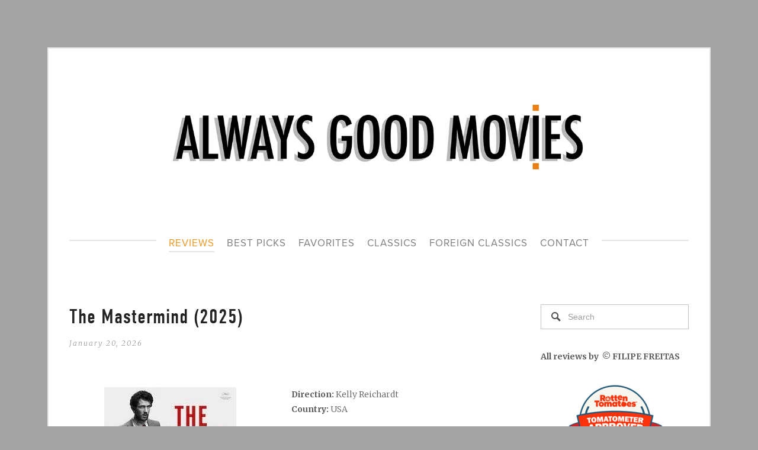

--- FILE ---
content_type: text/html; charset=UTF-8
request_url: http://alwayswatchgoodmovies.blogspot.com/2013/05/zaytoun-2012.html
body_size: 21414
content:
<!DOCTYPE html>
<html class='v2' dir='ltr' xmlns='http://www.w3.org/1999/xhtml' xmlns:b='http://www.google.com/2005/gml/b' xmlns:data='http://www.google.com/2005/gml/data' xmlns:expr='http://www.google.com/2005/gml/expr'>
<head>
<link href='https://www.blogger.com/static/v1/widgets/335934321-css_bundle_v2.css' rel='stylesheet' type='text/css'/>
<script type='text/javascript'>

  var d='http://alwayswatchgoodmovies.blogspot.com/2013/05/zaytoun-2012.html';

  d=d.replace(/.*\/\/[^\/]*/, '');

  location.href = 'http://alwaysgoodmovies.com';

</script>
<meta content='IE=EmulateIE7' http-equiv='X-UA-Compatible'/>
<meta content='width=1100' name='viewport'/>
<meta content='text/html; charset=UTF-8' http-equiv='Content-Type'/>
<meta content='blogger' name='generator'/>
<link href='http://alwayswatchgoodmovies.blogspot.com/favicon.ico' rel='icon' type='image/x-icon'/>
<link href='http://alwayswatchgoodmovies.blogspot.com/2013/05/zaytoun-2012.html' rel='canonical'/>
<link rel="alternate" type="application/atom+xml" title="Always Watch Good Movies - Atom" href="http://alwayswatchgoodmovies.blogspot.com/feeds/posts/default" />
<link rel="alternate" type="application/rss+xml" title="Always Watch Good Movies - RSS" href="http://alwayswatchgoodmovies.blogspot.com/feeds/posts/default?alt=rss" />
<link rel="service.post" type="application/atom+xml" title="Always Watch Good Movies - Atom" href="https://www.blogger.com/feeds/2313926346696840415/posts/default" />

<link rel="alternate" type="application/atom+xml" title="Always Watch Good Movies - Atom" href="http://alwayswatchgoodmovies.blogspot.com/feeds/3798900064511895746/comments/default" />
<!--Can't find substitution for tag [blog.ieCssRetrofitLinks]-->
<link href='https://blogger.googleusercontent.com/img/b/R29vZ2xl/AVvXsEhe3I1X4L-Ojw6u51s2sWJqhUfQMB5RzPpIEnnsvgXpak09jC__3l_AEhtNN4CRUj1yuwe8XZT8Yy4N3kifXQ5I7pZBrSGBx8RFhmIBCyDQhBhQFOznrfvKAybfAEnlRjaU9gFN5PVx_hw/s1600/zaytoun.jpg' rel='image_src'/>
<meta content='Zaytoun (2012) - Movie Review and Rating - Eran Riklis' name='description'/>
<meta content='http://alwayswatchgoodmovies.blogspot.com/2013/05/zaytoun-2012.html' property='og:url'/>
<meta content='Zaytoun (2012)' property='og:title'/>
<meta content='Zaytoun (2012) - Movie Review and Rating - Eran Riklis' property='og:description'/>
<meta content='https://blogger.googleusercontent.com/img/b/R29vZ2xl/AVvXsEhe3I1X4L-Ojw6u51s2sWJqhUfQMB5RzPpIEnnsvgXpak09jC__3l_AEhtNN4CRUj1yuwe8XZT8Yy4N3kifXQ5I7pZBrSGBx8RFhmIBCyDQhBhQFOznrfvKAybfAEnlRjaU9gFN5PVx_hw/w1200-h630-p-k-no-nu/zaytoun.jpg' property='og:image'/>
<title>Zaytoun (2012) | Always Watch Good Movies</title>
<style id='page-skin-1' type='text/css'><!--
/*
-----------------------------------------------
Blogger Template Style
Name:     Simple
Designer: Josh Peterson
URL:      www.noaesthetic.com
----------------------------------------------- */
/* Variable definitions
====================
<Variable name="keycolor" description="Main Color" type="color" default="#66bbdd"/>
<Group description="Page Text" selector="body">
<Variable name="body.font" description="Font" type="font"
default="normal normal 12px Arial, Tahoma, Helvetica, FreeSans, sans-serif"/>
<Variable name="body.text.color" description="Text Color" type="color" default="#222222"/>
</Group>
<Group description="Backgrounds" selector=".body-fauxcolumns-outer">
<Variable name="body.background.color" description="Outer Background" type="color" default="#66bbdd"/>
<Variable name="content.background.color" description="Main Background" type="color" default="#ffffff"/>
<Variable name="header.background.color" description="Header Background" type="color" default="transparent"/>
</Group>
<Group description="Links" selector=".main-outer">
<Variable name="link.color" description="Link Color" type="color" default="#2288bb"/>
<Variable name="link.visited.color" description="Visited Color" type="color" default="#888888"/>
<Variable name="link.hover.color" description="Hover Color" type="color" default="#33aaff"/>
</Group>
<Group description="Blog Title" selector=".header h1">
<Variable name="header.font" description="Font" type="font"
default="normal normal 60px Arial, Tahoma, Helvetica, FreeSans, sans-serif"/>
<Variable name="header.text.color" description="Title Color" type="color" default="#3399bb" />
</Group>
<Group description="Blog Description" selector=".header .description">
<Variable name="description.text.color" description="Description Color" type="color"
default="#777777" />
</Group>
<Group description="Tabs Text" selector=".tabs-inner .widget li a">
<Variable name="tabs.font" description="Font" type="font"
default="normal normal 14px Arial, Tahoma, Helvetica, FreeSans, sans-serif"/>
<Variable name="tabs.text.color" description="Text Color" type="color" default="#999999"/>
<Variable name="tabs.selected.text.color" description="Selected Color" type="color" default="#000000"/>
</Group>
<Group description="Tabs Background" selector=".tabs-outer .PageList">
<Variable name="tabs.background.color" description="Background Color" type="color" default="#f5f5f5"/>
<Variable name="tabs.selected.background.color" description="Selected Color" type="color" default="#eeeeee"/>
</Group>
<Group description="Post Title" selector="h3.post-title, .comments h4">
<Variable name="post.title.font" description="Font" type="font"
default="normal normal 22px Arial, Tahoma, Helvetica, FreeSans, sans-serif"/>
</Group>
<Group description="Date Header" selector=".date-header">
<Variable name="date.header.color" description="Text Color" type="color"
default="#222222"/>
<Variable name="date.header.background.color" description="Background Color" type="color"
default="transparent"/>
</Group>
<Group description="Post Footer" selector=".post-footer">
<Variable name="post.footer.text.color" description="Text Color" type="color" default="#666666"/>
<Variable name="post.footer.background.color" description="Background Color" type="color"
default="#f9f9f9"/>
<Variable name="post.footer.border.color" description="Shadow Color" type="color" default="#eeeeee"/>
</Group>
<Group description="Gadgets" selector="h2">
<Variable name="widget.title.font" description="Title Font" type="font"
default="normal bold 11px Arial, Tahoma, Helvetica, FreeSans, sans-serif"/>
<Variable name="widget.title.text.color" description="Title Color" type="color" default="#000000"/>
<Variable name="widget.alternate.text.color" description="Alternate Color" type="color" default="#999999"/>
</Group>
<Group description="Images" selector=".main-inner">
<Variable name="image.background.color" description="Background Color" type="color" default="#ffffff"/>
<Variable name="image.border.color" description="Border Color" type="color" default="#eeeeee"/>
<Variable name="image.text.color" description="Caption Text Color" type="color" default="#222222"/>
</Group>
<Group description="Accents" selector=".content-inner">
<Variable name="body.rule.color" description="Separator Line Color" type="color" default="#eeeeee"/>
<Variable name="tabs.border.color" description="Tabs Border Color" type="color" default="#eeeeee"/>
</Group>
<Variable name="body.background" description="Body Background" type="background"
color="#eeaa00" default="$(color) none repeat scroll top left"/>
<Variable name="body.background.override" description="Body Background Override" type="string" default=""/>
<Variable name="body.background.gradient.cap" description="Body Gradient Cap" type="url"
default="url(//www.blogblog.com/1kt/simple/gradients_light.png)"/>
<Variable name="body.background.gradient.tile" description="Body Gradient Tile" type="url"
default="url(//www.blogblog.com/1kt/simple/body_gradient_tile_light.png)"/>
<Variable name="content.background.color.selector" description="Content Background Color Selector" type="string" default=".content-inner"/>
<Variable name="content.padding" description="Content Padding" type="length" default="10px"/>
<Variable name="content.padding.horizontal" description="Content Horizontal Padding" type="length" default="10px"/>
<Variable name="content.shadow.spread" description="Content Shadow Spread" type="length" default="40px"/>
<Variable name="content.shadow.spread.webkit" description="Content Shadow Spread (WebKit)" type="length" default="5px"/>
<Variable name="content.shadow.spread.ie" description="Content Shadow Spread (IE)" type="length" default="10px"/>
<Variable name="main.border.width" description="Main Border Width" type="length" default="0"/>
<Variable name="header.background.gradient" description="Header Gradient" type="url" default="none"/>
<Variable name="header.shadow.offset.left" description="Header Shadow Offset Left" type="length" default="-1px"/>
<Variable name="header.shadow.offset.top" description="Header Shadow Offset Top" type="length" default="-1px"/>
<Variable name="header.shadow.spread" description="Header Shadow Spread" type="length" default="1px"/>
<Variable name="header.padding" description="Header Padding" type="length" default="30px"/>
<Variable name="header.border.size" description="Header Border Size" type="length" default="1px"/>
<Variable name="header.bottom.border.size" description="Header Bottom Border Size" type="length" default="0"/>
<Variable name="header.border.horizontalsize" description="Header Horizontal Border Size" type="length" default="0"/>
<Variable name="description.text.size" description="Description Text Size" type="string" default="140%"/>
<Variable name="tabs.margin.top" description="Tabs Margin Top" type="length" default="0" />
<Variable name="tabs.margin.side" description="Tabs Side Margin" type="length" default="30px" />
<Variable name="tabs.background.gradient" description="Tabs Background Gradient" type="url"
default="url(//www.blogblog.com/1kt/simple/gradients_light.png)"/>
<Variable name="tabs.border.width" description="Tabs Border Width" type="length" default="1px"/>
<Variable name="tabs.bevel.border.width" description="Tabs Bevel Border Width" type="length" default="1px"/>
<Variable name="date.header.padding" description="Date Header Padding" type="string" default="inherit"/>
<Variable name="date.header.letterspacing" description="Date Header Letter Spacing" type="string" default="inherit"/>
<Variable name="date.header.margin" description="Date Header Margin" type="string" default="inherit"/>
<Variable name="post.margin.bottom" description="Post Bottom Margin" type="length" default="25px"/>
<Variable name="image.border.small.size" description="Image Border Small Size" type="length" default="2px"/>
<Variable name="image.border.large.size" description="Image Border Large Size" type="length" default="5px"/>
<Variable name="page.width.selector" description="Page Width Selector" type="string" default=".region-inner"/>
<Variable name="page.width" description="Page Width" type="string" default="auto"/>
<Variable name="main.section.margin" description="Main Section Margin" type="length" default="15px"/>
<Variable name="main.padding" description="Main Padding" type="length" default="15px"/>
<Variable name="main.padding.top" description="Main Padding Top" type="length" default="30px"/>
<Variable name="main.padding.bottom" description="Main Padding Bottom" type="length" default="30px"/>
<Variable name="paging.background"
color="#ffffff"
description="Background of blog paging area" type="background"
default="transparent none no-repeat scroll top center"/>
<Variable name="footer.bevel" description="Bevel border length of footer" type="length" default="0"/>
<Variable name="mobile.background.overlay" description="Mobile Background Overlay" type="string"
default="transparent none repeat scroll top left"/>
<Variable name="mobile.background.size" description="Mobile Background Size" type="string" default="auto"/>
<Variable name="mobile.button.color" description="Mobile Button Color" type="color" default="#ffffff" />
<Variable name="startSide" description="Side where text starts in blog language" type="automatic" default="left"/>
<Variable name="endSide" description="Side where text ends in blog language" type="automatic" default="right"/>
*/
/* Content
----------------------------------------------- */
body {
font: normal normal 12px Arial, Tahoma, Helvetica, FreeSans, sans-serif;
color: #222222;
background: #eeaa00 none repeat scroll top left;
padding: 0 40px 40px 40px;
}
html body .region-inner {
min-width: 0;
max-width: 100%;
width: auto;
}
a:link {
text-decoration:none;
color: #cc6611;
}
a:visited {
text-decoration:none;
color: #cc6611;
}
a:hover {
text-decoration:underline;
color: #ff9900;
}
.body-fauxcolumn-outer .fauxcolumn-inner {
background: transparent url(//www.blogblog.com/1kt/simple/body_gradient_tile_light.png) repeat scroll top left;
_background-image: none;
}
.body-fauxcolumn-outer .cap-top {
position: absolute;
z-index: 1;
height: 400px;
width: 100%;
background: #eeaa00 none repeat scroll top left;
}
.body-fauxcolumn-outer .cap-top .cap-left {
width: 100%;
background: transparent url(//www.blogblog.com/1kt/simple/gradients_light.png) repeat-x scroll top left;
_background-image: none;
}
.content-outer {
-moz-box-shadow: 0 0 40px rgba(0, 0, 0, .15);
-webkit-box-shadow: 0 0 5px rgba(0, 0, 0, .15);
-goog-ms-box-shadow: 0 0 10px #333333;
box-shadow: 0 0 40px rgba(0, 0, 0, .15);
margin-bottom: 1px;
}
.content-inner {
padding: 10px 10px;
}
.content-inner {
background-color: #ffffff;
}
/* Header
----------------------------------------------- */
.header-outer {
background: #cc6611 url(http://www.blogblog.com/1kt/simple/gradients_light.png) repeat-x scroll 0 -400px;
_background-image: none;
}
.Header h1 {
font: normal normal 60px Impact, sans-serif;;
color: #ffffff;
text-shadow: 1px 2px 3px rgba(0, 0, 0, .2);
}
.Header h1 a {
color: #ffffff;
}
.Header .description {
font-size: 140%;
color: #ffffff;
}
.header-inner .Header .titlewrapper {
padding: 22px 30px;
}
.header-inner .Header .descriptionwrapper {
padding: 0 30px;
}
/* Tabs
----------------------------------------------- */
.tabs-inner .section:first-child {
border-top: 0 solid #eeeeee;
}
.tabs-inner .section:first-child ul {
margin-top: -0;
border-top: 0 solid #eeeeee;
border-left: 0 solid #eeeeee;
border-right: 0 solid #eeeeee;
}
.tabs-inner .widget ul {
background: #999999 url(//www.blogblog.com/1kt/simple/gradients_light.png) repeat-x scroll 0 -800px;
_background-image: none;
border-bottom: 1px solid #eeeeee;
margin-top: 0;
margin-left: -30px;
margin-right: -30px;
}
.tabs-inner .widget li a {
display: inline-block;
padding: .6em 1em;
font: normal normal 14px Arial, Tahoma, Helvetica, FreeSans, sans-serif;
color: #666666;
border-left: 1px solid #ffffff;
border-right: 1px solid #eeeeee;
}
.tabs-inner .widget li:first-child a {
border-left: none;
}
.tabs-inner .widget li.selected a, .tabs-inner .widget li a:hover {
color: #ffffff;
background-color: #666666;
text-decoration: none;
}
/* Columns
----------------------------------------------- */
.main-outer {
border-top: 0 solid #eeeeee;
}
.fauxcolumn-left-outer .fauxcolumn-inner {
border-right: 1px solid #eeeeee;
}
.fauxcolumn-right-outer .fauxcolumn-inner {
border-left: 1px solid #eeeeee;
}
/* Headings
----------------------------------------------- */
h2 {
margin: 0 0 1em 0;
font: normal bold 11px Arial, Tahoma, Helvetica, FreeSans, sans-serif;
color: #000000;
text-transform: uppercase;
}
/* Widgets
----------------------------------------------- */
.widget .zippy {
color: #999999;
text-shadow: 2px 2px 1px rgba(0, 0, 0, .1);
}
.widget .popular-posts ul {
list-style: none;
}
/* Posts
----------------------------------------------- */
.date-header span {
background-color: transparent;
color: #222222;
padding: inherit;
letter-spacing: inherit;
margin: inherit;
}
.main-inner {
padding-top: 30px;
padding-bottom: 30px;
}
.main-inner .column-center-inner {
padding: 0 15px;
}
.main-inner .column-center-inner .section {
margin: 0 15px;
}
.post {
margin: 0 0 25px 0;
}
h3.post-title, .comments h4 {
font: normal normal 22px Georgia, Utopia, 'Palatino Linotype', Palatino, serif;;
margin: .75em 0 0;
}
.post-body {
font-size: 110%;
line-height: 1.4;
position: relative;
}
.post-body img, .post-body .tr-caption-container, .Profile img, .Image img,
.BlogList .item-thumbnail img {
padding: 2px;
background: #ffffff;
border: 1px solid #eeeeee;
-moz-box-shadow: 1px 1px 5px rgba(0, 0, 0, .1);
-webkit-box-shadow: 1px 1px 5px rgba(0, 0, 0, .1);
box-shadow: 1px 1px 5px rgba(0, 0, 0, .1);
}
.post-body img, .post-body .tr-caption-container {
padding: 5px;
}
.post-body .tr-caption-container {
color: #222222;
}
.post-body .tr-caption-container img {
padding: 0;
background: transparent;
border: none;
-moz-box-shadow: 0 0 0 rgba(0, 0, 0, .1);
-webkit-box-shadow: 0 0 0 rgba(0, 0, 0, .1);
box-shadow: 0 0 0 rgba(0, 0, 0, .1);
}
.post-header {
margin: 0 0 1.5em;
line-height: 1.6;
font-size: 90%;
}
.post-footer {
margin: 20px -2px 0;
padding: 5px 10px;
color: #666666;
background-color: #f9f9f9;
border-bottom: 1px solid #eeeeee;
line-height: 1.6;
font-size: 90%;
}
#comments .comment-author {
padding-top: 1.5em;
border-top: 1px solid #eeeeee;
background-position: 0 1.5em;
}
#comments .comment-author:first-child {
padding-top: 0;
border-top: none;
}
.avatar-image-container {
margin: .2em 0 0;
}
#comments .avatar-image-container img {
border: 1px solid #eeeeee;
}
/* Comments
----------------------------------------------- */
.comments .comments-content .icon.blog-author {
background-repeat: no-repeat;
background-image: url([data-uri]);
}
.comments .comments-content .loadmore a {
border-top: 1px solid #999999;
border-bottom: 1px solid #999999;
}
.comments .comment-thread.inline-thread {
background-color: #f9f9f9;
}
.comments .continue {
border-top: 2px solid #999999;
}
/* Accents
---------------------------------------------- */
.section-columns td.columns-cell {
border-left: 1px solid #eeeeee;
}
.blog-pager {
background: transparent none no-repeat scroll top center;
}
.blog-pager-older-link, .home-link,
.blog-pager-newer-link {
background-color: #ffffff;
padding: 5px;
}
.footer-outer {
border-top: 0 dashed #bbbbbb;
}
/* Mobile
----------------------------------------------- */
body.mobile  {
background-size: auto;
}
.mobile .body-fauxcolumn-outer {
background: transparent none repeat scroll top left;
}
.mobile .body-fauxcolumn-outer .cap-top {
background-size: 100% auto;
}
.mobile .content-outer {
-webkit-box-shadow: 0 0 3px rgba(0, 0, 0, .15);
box-shadow: 0 0 3px rgba(0, 0, 0, .15);
padding: 0 40px;
}
body.mobile .AdSense {
margin: 0 -40px;
}
.mobile .tabs-inner .widget ul {
margin-left: 0;
margin-right: 0;
}
.mobile .post {
margin: 0;
}
.mobile .main-inner .column-center-inner .section {
margin: 0;
}
.mobile .date-header span {
padding: 0.1em 10px;
margin: 0 -10px;
}
.mobile h3.post-title {
margin: 0;
}
.mobile .blog-pager {
background: transparent none no-repeat scroll top center;
}
.mobile .footer-outer {
border-top: none;
}
.mobile .main-inner, .mobile .footer-inner {
background-color: #ffffff;
}
.mobile-index-contents {
color: #222222;
}
.mobile-link-button {
background-color: #cc6611;
}
.mobile-link-button a:link, .mobile-link-button a:visited {
color: #ffffff;
}
.mobile .tabs-inner .section:first-child {
border-top: none;
}
.mobile .tabs-inner .PageList .widget-content {
background-color: #666666;
color: #ffffff;
border-top: 1px solid #eeeeee;
border-bottom: 1px solid #eeeeee;
}
.mobile .tabs-inner .PageList .widget-content .pagelist-arrow {
border-left: 1px solid #eeeeee;
}

--></style>
<style id='template-skin-1' type='text/css'><!--
body {
min-width: 970px;
}
.content-outer, .content-fauxcolumn-outer, .region-inner {
min-width: 970px;
max-width: 970px;
_width: 970px;
}
.main-inner .columns {
padding-left: 0;
padding-right: 310px;
}
.main-inner .fauxcolumn-center-outer {
left: 0;
right: 310px;
/* IE6 does not respect left and right together */
_width: expression(this.parentNode.offsetWidth -
parseInt("0") -
parseInt("310px") + 'px');
}
.main-inner .fauxcolumn-left-outer {
width: 0;
}
.main-inner .fauxcolumn-right-outer {
width: 310px;
}
.main-inner .column-left-outer {
width: 0;
right: 100%;
margin-left: -0;
}
.main-inner .column-right-outer {
width: 310px;
margin-right: -310px;
}
#layout {
min-width: 0;
}
#layout .content-outer {
min-width: 0;
width: 800px;
}
#layout .region-inner {
min-width: 0;
width: auto;
}
--></style>
<link href='http://feeds.feedburner.com/AlwaysWatchGoodMovies' rel='alternate' title='Always Watch Good Movies - RSS ' type='application/rss+xml'/>
<link href='https://www.blogger.com/dyn-css/authorization.css?targetBlogID=2313926346696840415&amp;zx=158a31b3-451d-42cd-95fa-02d7a0ecf509' media='none' onload='if(media!=&#39;all&#39;)media=&#39;all&#39;' rel='stylesheet'/><noscript><link href='https://www.blogger.com/dyn-css/authorization.css?targetBlogID=2313926346696840415&amp;zx=158a31b3-451d-42cd-95fa-02d7a0ecf509' rel='stylesheet'/></noscript>
<meta name='google-adsense-platform-account' content='ca-host-pub-1556223355139109'/>
<meta name='google-adsense-platform-domain' content='blogspot.com'/>

<!-- data-ad-client=ca-pub-6591099873542513 -->

</head>
<body class='loading'>
<div class='navbar section' id='navbar'><div class='widget Navbar' data-version='1' id='Navbar1'><script type="text/javascript">
    function setAttributeOnload(object, attribute, val) {
      if(window.addEventListener) {
        window.addEventListener('load',
          function(){ object[attribute] = val; }, false);
      } else {
        window.attachEvent('onload', function(){ object[attribute] = val; });
      }
    }
  </script>
<div id="navbar-iframe-container"></div>
<script type="text/javascript" src="https://apis.google.com/js/platform.js"></script>
<script type="text/javascript">
      gapi.load("gapi.iframes:gapi.iframes.style.bubble", function() {
        if (gapi.iframes && gapi.iframes.getContext) {
          gapi.iframes.getContext().openChild({
              url: 'https://www.blogger.com/navbar/2313926346696840415?po\x3d3798900064511895746\x26origin\x3dhttp://alwayswatchgoodmovies.blogspot.com',
              where: document.getElementById("navbar-iframe-container"),
              id: "navbar-iframe"
          });
        }
      });
    </script><script type="text/javascript">
(function() {
var script = document.createElement('script');
script.type = 'text/javascript';
script.src = '//pagead2.googlesyndication.com/pagead/js/google_top_exp.js';
var head = document.getElementsByTagName('head')[0];
if (head) {
head.appendChild(script);
}})();
</script>
</div></div>
<div class='body-fauxcolumns'>
<div class='fauxcolumn-outer body-fauxcolumn-outer'>
<div class='cap-top'>
<div class='cap-left'></div>
<div class='cap-right'></div>
</div>
<div class='fauxborder-left'>
<div class='fauxborder-right'></div>
<div class='fauxcolumn-inner'>
</div>
</div>
<div class='cap-bottom'>
<div class='cap-left'></div>
<div class='cap-right'></div>
</div>
</div>
</div>
<div class='content'>
<div class='content-fauxcolumns'>
<div class='fauxcolumn-outer content-fauxcolumn-outer'>
<div class='cap-top'>
<div class='cap-left'></div>
<div class='cap-right'></div>
</div>
<div class='fauxborder-left'>
<div class='fauxborder-right'></div>
<div class='fauxcolumn-inner'>
</div>
</div>
<div class='cap-bottom'>
<div class='cap-left'></div>
<div class='cap-right'></div>
</div>
</div>
</div>
<div class='content-outer'>
<div class='content-cap-top cap-top'>
<div class='cap-left'></div>
<div class='cap-right'></div>
</div>
<div class='fauxborder-left content-fauxborder-left'>
<div class='fauxborder-right content-fauxborder-right'></div>
<div class='content-inner'>
<header>
<div class='header-outer'>
<div class='header-cap-top cap-top'>
<div class='cap-left'></div>
<div class='cap-right'></div>
</div>
<div class='fauxborder-left header-fauxborder-left'>
<div class='fauxborder-right header-fauxborder-right'></div>
<div class='region-inner header-inner'>
<div class='header section' id='header'><div class='widget Header' data-version='1' id='Header1'>
<div id='header-inner'>
<div class='titlewrapper'>
<h1 class='title'>
<a href='http://alwayswatchgoodmovies.blogspot.com/'>
Always Watch Good Movies
</a>
</h1>
</div>
<div class='descriptionwrapper'>
<p class='description'><span>NEW MOVIE REVIEWS AND ESSENTIAL LISTS</span></p>
</div>
</div>
</div></div>
</div>
</div>
<div class='header-cap-bottom cap-bottom'>
<div class='cap-left'></div>
<div class='cap-right'></div>
</div>
</div>
</header>
<div class='tabs-outer'>
<div class='tabs-cap-top cap-top'>
<div class='cap-left'></div>
<div class='cap-right'></div>
</div>
<div class='fauxborder-left tabs-fauxborder-left'>
<div class='fauxborder-right tabs-fauxborder-right'></div>
<div class='region-inner tabs-inner'>
<div class='tabs section' id='crosscol'><div class='widget PageList' data-version='1' id='PageList1'>
<h2>Pages</h2>
<div class='widget-content'>
<ul>
<li>
<a href='http://alwayswatchgoodmovies.blogspot.com/'>New Movie Reviews</a>
</li>
<li>
<a href='http://alwayswatchgoodmovies.blogspot.com/p/blog-page_24.html'>Top Directors / Movies</a>
</li>
<li>
<a href='http://alwayswatchgoodmovies.blogspot.com/p/my-top-100-classics-usa.html'>Top 100 Classics (USA)</a>
</li>
<li>
<a href='http://alwayswatchgoodmovies.blogspot.com/p/my-top-100-classics-non-usa.html'>Top 100 Classics (Non-USA)</a>
</li>
<li>
<a href='http://alwayswatchgoodmovies.blogspot.com/p/awgm-picks-of-year.html'>AWGM's 20 Best Picks</a>
</li>
</ul>
<div class='clear'></div>
</div>
</div></div>
<div class='tabs no-items section' id='crosscol-overflow'></div>
</div>
</div>
<div class='tabs-cap-bottom cap-bottom'>
<div class='cap-left'></div>
<div class='cap-right'></div>
</div>
</div>
<div class='main-outer'>
<div class='main-cap-top cap-top'>
<div class='cap-left'></div>
<div class='cap-right'></div>
</div>
<div class='fauxborder-left main-fauxborder-left'>
<div class='fauxborder-right main-fauxborder-right'></div>
<div class='region-inner main-inner'>
<div class='columns fauxcolumns'>
<div class='fauxcolumn-outer fauxcolumn-center-outer'>
<div class='cap-top'>
<div class='cap-left'></div>
<div class='cap-right'></div>
</div>
<div class='fauxborder-left'>
<div class='fauxborder-right'></div>
<div class='fauxcolumn-inner'>
</div>
</div>
<div class='cap-bottom'>
<div class='cap-left'></div>
<div class='cap-right'></div>
</div>
</div>
<div class='fauxcolumn-outer fauxcolumn-left-outer'>
<div class='cap-top'>
<div class='cap-left'></div>
<div class='cap-right'></div>
</div>
<div class='fauxborder-left'>
<div class='fauxborder-right'></div>
<div class='fauxcolumn-inner'>
</div>
</div>
<div class='cap-bottom'>
<div class='cap-left'></div>
<div class='cap-right'></div>
</div>
</div>
<div class='fauxcolumn-outer fauxcolumn-right-outer'>
<div class='cap-top'>
<div class='cap-left'></div>
<div class='cap-right'></div>
</div>
<div class='fauxborder-left'>
<div class='fauxborder-right'></div>
<div class='fauxcolumn-inner'>
</div>
</div>
<div class='cap-bottom'>
<div class='cap-left'></div>
<div class='cap-right'></div>
</div>
</div>
<!-- corrects IE6 width calculation -->
<div class='columns-inner'>
<div class='column-center-outer'>
<div class='column-center-inner'>
<div class='main section' id='main'><div class='widget Blog' data-version='1' id='Blog1'>
<div class='blog-posts hfeed'>

          <div class="date-outer">
        
<h2 class='date-header'><span>May 12, 2013</span></h2>

          <div class="date-posts">
        
<div class='post-outer'>
<div class='post hentry' itemprop='blogPost' itemscope='itemscope' itemtype='http://schema.org/BlogPosting'>
<meta content='https://blogger.googleusercontent.com/img/b/R29vZ2xl/AVvXsEhe3I1X4L-Ojw6u51s2sWJqhUfQMB5RzPpIEnnsvgXpak09jC__3l_AEhtNN4CRUj1yuwe8XZT8Yy4N3kifXQ5I7pZBrSGBx8RFhmIBCyDQhBhQFOznrfvKAybfAEnlRjaU9gFN5PVx_hw/s72-c/zaytoun.jpg' itemprop='image_url'/>
<meta content='2313926346696840415' itemprop='blogId'/>
<meta content='3798900064511895746' itemprop='postId'/>
<a name='3798900064511895746'></a>
<h3 class='post-title entry-title' itemprop='name'>
Zaytoun (2012)
</h3>
<div class='post-header'>
<div class='post-header-line-1'></div>
</div>
<div class='post-body entry-content' id='post-body-3798900064511895746' itemprop='articleBody'>
<div class="separator" style="clear: both; text-align: center;">
<a href="https://blogger.googleusercontent.com/img/b/R29vZ2xl/AVvXsEhe3I1X4L-Ojw6u51s2sWJqhUfQMB5RzPpIEnnsvgXpak09jC__3l_AEhtNN4CRUj1yuwe8XZT8Yy4N3kifXQ5I7pZBrSGBx8RFhmIBCyDQhBhQFOznrfvKAybfAEnlRjaU9gFN5PVx_hw/s1600/zaytoun.jpg" imageanchor="1" style="clear: left; float: left; margin-bottom: 1em; margin-right: 1em;"><img alt="Zaytoun (2012)" border="0" src="https://blogger.googleusercontent.com/img/b/R29vZ2xl/AVvXsEhe3I1X4L-Ojw6u51s2sWJqhUfQMB5RzPpIEnnsvgXpak09jC__3l_AEhtNN4CRUj1yuwe8XZT8Yy4N3kifXQ5I7pZBrSGBx8RFhmIBCyDQhBhQFOznrfvKAybfAEnlRjaU9gFN5PVx_hw/s1600/zaytoun.jpg" title="Zaytoun (2012)" /></a></div>
<b>Directed by:</b> Eran Riklis<br />
<b>Country:</b> Israel / UK<br />
<br />
<div style="text-align: justify;">
<b>Review:</b>&nbsp;&#8220;Zaytoun&#8221; is set in Beirut, Lebanon, and depicts an improbable cooperation and friendship between Fahed, a12 year-old Palestinian refugee who becomes an orphan, and Yoni, a sensitive Israeli pilot whose plane was shot down. The initial mistrust between them will change after they decide to help each other in order to cross the border to return to their homes. Eran Riklin, who directed two emblematic and interesting films about the Arab-Israeli conflict, &#8220;The Syrian Bride&#8221; and &#8220;The Lemon Tree&#8221;, was able to show Fahed&#8217;s loss of innocence and thirst for revenge, although as a whole this sentimental story did not seem so credible. Some scenes and conversations were just meant to push out the viewers' emotions, being sometimes manipulative and unconvincing. The plot, written by debutant Nader Rizq, didn&#8217;t catch me, while Rikli&#8217;s direction and the acting by Stephen Dorff and the young Abdallah El Akal, were competent. Among pale colors and destroyed landscapes, &#8220;Zaytoun&#8221; gives a completely different perspective of the conflict, gathering all the conditions to affect us in a positive way, but its urge in sensitize our hearts led to a sensation of falseness.<br />
<div class="separator" style="clear: both; text-align: center;">
<a href="https://blogger.googleusercontent.com/img/b/R29vZ2xl/AVvXsEjCF3RkSKgJJtyMsvMvTUZrnWpSth2xuNiI56KR3DjRgt0CWnwakOk8FLZi11_-aoInf3IdH6fzwjkuFPjlIlff7VfmRy19J0qxR5IcUFVZfLmym4GfP46s92i29eIchJ8gNoTmAn2cxf4/s1600/2.jpg" imageanchor="1" style="clear: right; float: right; margin-bottom: 1em; margin-left: 1em;"><img border="0" src="https://blogger.googleusercontent.com/img/b/R29vZ2xl/AVvXsEjCF3RkSKgJJtyMsvMvTUZrnWpSth2xuNiI56KR3DjRgt0CWnwakOk8FLZi11_-aoInf3IdH6fzwjkuFPjlIlff7VfmRy19J0qxR5IcUFVZfLmym4GfP46s92i29eIchJ8gNoTmAn2cxf4/s1600/2.jpg" /></a></div>
</div>
<div style='clear: both;'></div>
</div>
<div class='post-footer'>
<div class='post-footer-line post-footer-line-1'><span class='post-author vcard'>
Posted by
<span class='fn' itemprop='author' itemscope='itemscope' itemtype='http://schema.org/Person'>
<meta content='https://www.blogger.com/profile/10948282287472185298' itemprop='url'/>
<a href='https://www.blogger.com/profile/10948282287472185298' rel='author' title='author profile'>
<span itemprop='name'>cf</span>
</a>
</span>
</span>
<span class='post-comment-link'>
</span>
<span class='post-icons'>
</span>
<span class='post-backlinks post-comment-link'>
</span>
</div>
<div class='post-footer-line post-footer-line-2'></div>
<div class='post-footer-line post-footer-line-3'><span class='post-location'>
</span>
</div>
</div>
</div>
<div class='comments' id='comments'>
<a name='comments'></a>
<h4>No comments:</h4>
<div id='Blog1_comments-block-wrapper'>
<dl class='avatar-comment-indent' id='comments-block'>
</dl>
</div>
<p class='comment-footer'>
<div class='comment-form'>
<a name='comment-form'></a>
<h4 id='comment-post-message'>Post a Comment</h4>
<p>
</p>
<p>Note: Only a member of this blog may post a comment.</p>
<a href='https://www.blogger.com/comment/frame/2313926346696840415?po=3798900064511895746&hl=en&saa=85391&origin=http://alwayswatchgoodmovies.blogspot.com' id='comment-editor-src'></a>
<iframe allowtransparency='true' class='blogger-iframe-colorize blogger-comment-from-post' frameborder='0' height='410px' id='comment-editor' name='comment-editor' src='' width='100%'></iframe>
<script src='https://www.blogger.com/static/v1/jsbin/2830521187-comment_from_post_iframe.js' type='text/javascript'></script>
<script type='text/javascript'>
      BLOG_CMT_createIframe('https://www.blogger.com/rpc_relay.html');
    </script>
</div>
</p>
</div>
</div>

        </div></div>
      
</div>
<div class='blog-pager' id='blog-pager'>
<span id='blog-pager-newer-link'>
<a class='blog-pager-newer-link' href='http://alwayswatchgoodmovies.blogspot.com/2013/05/capital-2012.html' id='Blog1_blog-pager-newer-link' title='Newer Post'>Newer Post</a>
</span>
<span id='blog-pager-older-link'>
<a class='blog-pager-older-link' href='http://alwayswatchgoodmovies.blogspot.com/2013/05/what-richard-did-2012.html' id='Blog1_blog-pager-older-link' title='Older Post'>Older Post</a>
</span>
<a class='home-link' href='http://alwayswatchgoodmovies.blogspot.com/'>Home</a>
</div>
<div class='clear'></div>
<div class='post-feeds'>
<div class='feed-links'>
Subscribe to:
<a class='feed-link' href='http://alwayswatchgoodmovies.blogspot.com/feeds/3798900064511895746/comments/default' target='_blank' type='application/atom+xml'>Post Comments (Atom)</a>
</div>
</div>
</div></div>
</div>
</div>
<div class='column-left-outer'>
<div class='column-left-inner'>
<aside>
</aside>
</div>
</div>
<div class='column-right-outer'>
<div class='column-right-inner'>
<aside>
<div class='sidebar section' id='sidebar-right-1'><div class='widget HTML' data-version='1' id='HTML1'>
<div class='widget-content'>
<!-- AddThis Follow BEGIN -->
<p>Follow Our Movie Reviews</p>
<div class="addthis_toolbox addthis_32x32_style addthis_default_style">
<a class="addthis_button_facebook_follow" addthis:userid="pages/Always-Watch-Good-Movies/462492480442061"></a>
<a class="addthis_button_google_follow" addthis:userid="u/0/112083420468645994969/posts"></a>
<a href="http://feeds.feedburner.com/AlwaysWatchGoodMovies" title="Subscribe to my feed" rel="alternate" type="application/rss+xml"><img src="http://www.feedburner.com/fb/images/pub/feed-icon32x32.png" alt="" style="border:0"/></a><a href="http://feeds.feedburner.com/AlwaysWatchGoodMovies" title="Subscribe to my feed" rel="alternate" type="application/rss+xml">Subscribe in a reader</a>
</div>
<script type="text/javascript" src="//s7.addthis.com/js/300/addthis_widget.js#pubid=xa-50b3a7ac35ac6dd2"></script>
<!-- AddThis Follow END -->
</div>
<div class='clear'></div>
</div><div class='widget HTML' data-version='1' id='HTML6'>
<h2 class='title'>Search a movie in This Blog</h2>
<div class='widget-content'>
<style>
#search-box {
position: relative;
width: 100%;
margin: 0;
}

#search-form 
{
height: 30px;
border: 1px solid #999;
-webkit-border-radius: 5px;
-moz-border-radius: 5px;
border-radius: 5px;
background-color: #fff;
overflow: hidden;
}
#search-text 
{
font-size: 14px;
color: #ddd;
border-width: 0;
background: transparent;
}

#search-box input[type="text"]
{
width: 90%;
padding: 11px 0 12px 1em;
color: #333;
outline: none;
}

#search-button {
position: absolute;
top: 0;
right: 0;
height: 32px;
width: 80px;
font-size: 14px;
color: #fff;
text-align: center;
line-height: 32px;
border-width: 0;
background-color: #ff6c00;
-webkit-border-radius: 0px 5px 5px 0px;
-moz-border-radius: 0px 5px 5px 0px;
border-radius: 0px 5px 5px 0px;
cursor: pointer;
}
</style>

<div id='search-box'>
<form action='/search' id='search-form' method='get' target='_top'>
<input id='search-text' name='q' placeholder='' type='text'/>
<button id='search-button' type='submit'><span>Search</span></button>
</form>
</div>
</div>
<div class='clear'></div>
</div><div class='widget Text' data-version='1' id='Text1'>
<div class='widget-content'>
<span class="Apple-style-span"  style="color: #666666;color:#666666;">All Movie Reviews by: Carlos Filipe Freitas<div><span class="Apple-style-span"  style="color:#666666;">Contact: cffreitas@gmail.com</span></div><div style="text-align: justify;"><br /></div><div><span class="Apple-style-span"  style="color:#666666;"><div></div><span class="Apple-style-span"  style="color:#666666;"><div><span style="font-size:100%;">All Rights Reserved &#169; 2015 Carlos Filipe Freitas</span></div></span></span></div></span>
</div>
<div class='clear'></div>
</div><div class='widget HTML' data-version='1' id='HTML4'>
<h2 class='title'>In Theaters (Selection for NYC)</h2>
<div class='widget-content'>
<!--<div><span style="color:#666666;"> TESTE (2014)</span>.....
<a href="http://www.imdb.com/showtimes/title/tt2872462/?ref_=shlc_li_i" target="_blank" style="font-size: 80%; color:brown;">Theaters</a></div>-->

<!--<div><span style="color:#666666;"> In The Shadow of Women (2015)</span>.....
<a href="http://www.imdb.com/showtimes/title/tt3651326/?ref_=shlc_li_i" target="_blank" style="font-size: 80%; color:brown;">Theaters</a></div>-->

<div><span style="color:#666666;"> The Treasure (2015)</span>.....
<a href="http://www.imdb.com/showtimes/title/tt4515684/?ref_=shlc_li_i" target="_blank" style="font-size: 80%; color:brown;">Theaters</a></div>

<div><span style="color:#666666;"> Anesthesia (2015)</span>.....
<a href="http://www.imdb.com/showtimes/title/tt3317208/?ref_=shlc_li_i" target="_blank" style="font-size: 80%; color:brown;">Theaters</a></div>

<div><a href="http://alwayswatchgoodmovies.blogspot.com/2016/01/concussion-2015.html" target="_blank" style="font-size: 100%; "> Concussion (2015)</a>.....
<a href="http://www.imdb.com/showtimes/title/tt3322364/?ref_=shlc_li_i" target="_blank" style="font-size: 80%; color:brown;">Theaters</a></div>

<div><a href="http://alwayswatchgoodmovies.blogspot.com/2016/01/trumbo-2015.html" target="_blank" style="font-size: 100%; "> Trumbo (2015)</a>.....
<a href="http://www.imdb.com/showtimes/title/tt3203606/?ref_=shlc_li_i" target="_blank" style="font-size: 80%; color:brown;">Theaters</a></div>

<div><a href="http://alwayswatchgoodmovies.blogspot.com/2016/01/anomalisa-2015.html" target="_blank" style="font-size: 100%; "> Anomalisa (2015)</a>.....
<a href="http://www.imdb.com/showtimes/title/tt2401878/?ref_=shlc_li_i" target="_blank" style="font-size: 80%; color:brown;">Theaters</a></div>

<div><a href="http://alwayswatchgoodmovies.blogspot.com/2015/12/the-revenant-2015.html" target="_blank" style="font-size: 100%; "> The Revenant (2015)</a>.....
<a href="http://www.imdb.com/showtimes/title/tt1663202/?ref_=shlc_li_i" target="_blank" style="font-size: 80%; color:brown;">Theaters</a></div>

<div><a href="http://alwayswatchgoodmovies.blogspot.com/2015/12/joy-2015.html" target="_blank" style="font-size: 100%; "> Joy (2015)</a>.....
<a href="http://www.imdb.com/showtimes/title/tt2446980/?ref_=shlc_li_i" target="_blank" style="font-size: 80%; color:brown;">Theaters</a></div>

<div><a href="http://alwayswatchgoodmovies.blogspot.com/2015/12/the-hateful-eight-2015.html" target="_blank" style="font-size: 100%; "> The Hateful Eight (2015)</a>.....
<a href="http://www.imdb.com/showtimes/title/tt3460252/?ref_=shlc_li_i" target="_blank" style="font-size: 80%; color:brown;">Theaters</a></div>


<div><a href="http://alwayswatchgoodmovies.blogspot.com/2015/12/star-wars-force-awakens-2015.html" target="_blank" style="font-size: 100%; "> Star Wars: Force Awakens (2015)</a>.....
<a href="http://www.imdb.com/showtimes/title/tt2488496/?ref_=shlc_li_i" target="_blank" style="font-size: 80%; color:brown;">Theaters</a></div>

<div><a href="http://alwayswatchgoodmovies.blogspot.com/2015/12/45-years-2015.html" target="_blank" style="font-size: 100%; "> 45 Years (2015)</a>.....
<a href="http://www.imdb.com/showtimes/title/tt3544082/?ref_=shlc_li_i" target="_blank" style="font-size: 80%; color:brown;">Theaters</a></div>

<div><a href="http://alwayswatchgoodmovies.blogspot.com/2016/01/the-danish-girl-2015.html" target="_blank" style="font-size: 100%; "> The Danish Girl (2015)</a>.....
<a href="http://www.imdb.com/showtimes/title/tt0810819/?ref_=shlc_li_i" target="_blank" style="font-size: 80%; color:brown;">Theaters</a></div>

<div><a href="http://alwayswatchgoodmovies.blogspot.com/2015/12/the-big-short-2015.html" target="_blank" style="font-size: 100%; "> The Big Short (2015)</a>.....
<a href="http://www.imdb.com/showtimes/title/tt1596363/?ref_=shlc_li_i" target="_blank" style="font-size: 80%; color:brown;">Theaters</a></div>

<div><a href="http://alwayswatchgoodmovies.blogspot.com/2015/12/in-heart-of-sea-2015.html" target="_blank" style="font-size: 100%; "> In the Heart of the Sea (2015)</a>.....
<a href="http://www.imdb.com/showtimes/title/tt1390411/?ref_=shlc_li_i" target="_blank" style="font-size: 80%; color:brown;">Theaters</a></div>

<div><a href="http://alwayswatchgoodmovies.blogspot.com/2015/07/youth-2015.html" target="_blank" style="font-size: 100%; "> Youth (2015)</a>.....
<a href="http://www.imdb.com/showtimes/title/tt3312830/?ref_=shlc_li_i" target="_blank" style="font-size: 80%; color:brown;">Theaters</a></div>

<div><a href="http://alwayswatchgoodmovies.blogspot.com/2015/12/chi-raq-2015.html" target="_blank" style="font-size: 100%; "> Chi-Raq (2015)</a>.....
<a href="http://www.imdb.com/showtimes/title/tt4594834/?ref_=shlc_li_i" target="_blank" style="font-size: 80%; color:brown;">Theaters</a></div>

<div><a href="http://alwayswatchgoodmovies.blogspot.com/2015/12/mustang-2015.html" target="_blank" style="font-size: 100%; "> Mustang (2015)</a>.....
<a href="http://www.imdb.com/showtimes/title/tt3966404/?ref_=shlc_li_i" target="_blank" style="font-size: 80%; color:brown;">Theaters</a></div>

<div><a href="http://alwayswatchgoodmovies.blogspot.com/2015/11/creed-2015.html" target="_blank" style="font-size: 100%; "> Creed (2015)</a>.....
<a href="http://www.imdb.com/showtimes/title/tt3076658/?ref_=shlc_li_i" target="_blank" style="font-size: 80%; color:brown;">Theaters</a></div>

<div><a href="http://alwayswatchgoodmovies.blogspot.com/2015/11/carol-2015.html" target="_blank" style="font-size: 100%; "> Carol (2015)</a>.....
<a href="http://www.imdb.com/showtimes/title/tt2402927/?ref_=shlc_li_i" target="_blank" style="font-size: 80%; color:brown;">Theaters</a></div>

<div><a href="http://alwayswatchgoodmovies.blogspot.com/2015/11/spectre-2015.html" target="_blank" style="font-size: 100%; "> Spectre (2015)</a>.....
<a href="http://www.imdb.com/showtimes/title/tt2379713/?ref_=shlc_li_i" target="_blank" style="font-size: 80%; color:brown;">Theaters</a></div>

<div><a href="http://alwayswatchgoodmovies.blogspot.com/2015/11/brooklyn-2015.html" target="_blank" style="font-size: 100%; "> Brooklyn (2015)</a>.....
<a href="http://www.imdb.com/showtimes/title/tt2381111/?ref_=shlc_li_i" target="_blank" style="font-size: 80%; color:brown;">Theaters</a></div>

<div><a href="http://alwayswatchgoodmovies.blogspot.com/2015/11/spotlight-2015.html" target="_blank" style="font-size: 100%; "> Spotlight (2015)</a>.....
<a href="http://www.imdb.com/showtimes/title/tt1895587/?ref_=shlc_li_i" target="_blank" style="font-size: 80%; color:brown;">Theaters</a></div>

<div><a href="http://alwayswatchgoodmovies.blogspot.com/2015/11/room-2015.html" target="_blank" style="font-size: 100%; "> Room (2015)</a>.....
<a href="http://www.imdb.com/showtimes/title/tt3170832/?ref_=shlc_li_i" target="_blank" style="font-size: 80%; color:brown;">Theaters</a></div>

<div><a href="http://alwayswatchgoodmovies.blogspot.com/2015/10/bridge-of-spies-2015.html" target="_blank" style="font-size: 100%; "> Bridge of Spies (2015)</a>.....
<a href="http://www.imdb.com/showtimes/title/tt3682448/?ref_=shlc_li_i" target="_blank" style="font-size: 80%; color:brown;">Theaters</a></div>

<div><a href="http://alwayswatchgoodmovies.blogspot.com/2015/10/the-assassin-2015.html" target="_blank" style="font-size: 100%; "> The Assassin (2015)</a>.....
<a href="http://www.imdb.com/showtimes/title/tt3508840/?ref_=shlc_li_i" target="_blank" style="font-size: 80%; color:brown;">Theaters</a></div>

<div><a href="http://alwayswatchgoodmovies.blogspot.com/2015/10/the-martian-2015.html" target="_blank" style="font-size: 100%; "> The Martian (2015)</a>.....
<a href="http://www.imdb.com/showtimes/title/tt3659388/?ref_=shlc_li_i" target="_blank" style="font-size: 80%; color:brown;">Theaters</a></div>

<div><a href="http://alwayswatchgoodmovies.blogspot.com/2015/08/grandma-2015.html" target="_blank" style="font-size: 100%; "> Grandma (2015)</a>.....
<a href="http://www.imdb.com/showtimes/title/tt4270516/?ref_=shlc_li_i" target="_blank" style="font-size: 80%; color:brown;">Theaters</a></div>
</div>
<div class='clear'></div>
</div><div class='widget Label' data-version='1' id='Label2'>
<h2>Ratings (out of 5)</h2>
<div class='widget-content list-label-widget-content'>
<ul>
<li>
<a dir='ltr' href='http://alwayswatchgoodmovies.blogspot.com/search/label/Rating%3D1'>Rating=1</a>
<span dir='ltr'>(27)</span>
</li>
<li>
<a dir='ltr' href='http://alwayswatchgoodmovies.blogspot.com/search/label/Rating%3D1.5'>Rating=1.5</a>
<span dir='ltr'>(52)</span>
</li>
<li>
<a dir='ltr' href='http://alwayswatchgoodmovies.blogspot.com/search/label/Rating%3D2'>Rating=2</a>
<span dir='ltr'>(224)</span>
</li>
<li>
<a dir='ltr' href='http://alwayswatchgoodmovies.blogspot.com/search/label/Rating%3D2.5'>Rating=2.5</a>
<span dir='ltr'>(213)</span>
</li>
<li>
<a dir='ltr' href='http://alwayswatchgoodmovies.blogspot.com/search/label/Rating%3D3'>Rating=3</a>
<span dir='ltr'>(345)</span>
</li>
<li>
<a dir='ltr' href='http://alwayswatchgoodmovies.blogspot.com/search/label/Rating%3D3.5'>Rating=3.5</a>
<span dir='ltr'>(293)</span>
</li>
<li>
<a dir='ltr' href='http://alwayswatchgoodmovies.blogspot.com/search/label/Rating%3D4'>Rating=4</a>
<span dir='ltr'>(313)</span>
</li>
<li>
<a dir='ltr' href='http://alwayswatchgoodmovies.blogspot.com/search/label/Rating%3D4.5'>Rating=4.5</a>
<span dir='ltr'>(75)</span>
</li>
<li>
<a dir='ltr' href='http://alwayswatchgoodmovies.blogspot.com/search/label/Rating%3D5'>Rating=5</a>
<span dir='ltr'>(28)</span>
</li>
</ul>
<div class='clear'></div>
</div>
</div><div class='widget HTML' data-version='1' id='HTML5'>
<h2 class='title'>2016 Reviews</h2>
<div class='widget-content'>
<div><a href="http://alwayswatchgoodmovies.blogspot.com/2016/01/1001-grams-2014.html" target="_blank" style="font-size: 100%; "> 1001 Grams (2014)</a></div>

<a href="http://alwayswatchgoodmovies.blogspot.com/2016/01/anomalisa-2015.html" target="_blank" style="font-size: 100%; "> Anomalisa (2015)</a>

<div><a href="http://alwayswatchgoodmovies.blogspot.com/2016/01/concussion-2015.html" target="_blank" style="font-size: 100%; "> Concussion (2015)</a></div>

<div><a href="http://alwayswatchgoodmovies.blogspot.com/2016/01/irrational-man-2015.html" target="_blank" style="font-size: 100%; "> Irrational Man (2015)</a>

<div><a href="http://alwayswatchgoodmovies.blogspot.com/2016/01/mountains-may-depart-2015.html" target="_blank" style="font-size: 100%; "> Mountains May Depart (2015)</a></div>

<div><a href="http://alwayswatchgoodmovies.blogspot.com/2016/01/still-water-2014.html" target="_blank" style="font-size: 100%; "> Still the Water (2014)</a></div>

<div><a href="http://alwayswatchgoodmovies.blogspot.com/2016/01/suffragette-2015.html" target="_blank" style="font-size: 100%; "> Suffragette (2015)</a></div>

<div><a href="http://alwayswatchgoodmovies.blogspot.com/2016/01/the-danish-girl-2015.html" target="_blank" style="font-size: 100%; "> The Danish Girl (2015)</a></div>

<div><a href="http://alwayswatchgoodmovies.blogspot.com/2016/01/the-measure-of-man-2015.html" target="_blank" style="font-size: 100%; "> The Measure of a Man (2015)</a></div>

<div><a href="http://alwayswatchgoodmovies.blogspot.com/2016/01/trumbo-2015.html" target="_blank" style="font-size: 100%; "> Trumbo (2015)</a></div></div>
</div>
<div class='clear'></div>
</div><div class='widget HTML' data-version='1' id='HTML7'>
<h2 class='title'>2015 Reviews</h2>
<div class='widget-content'>
<div><a href="http://alwayswatchgoodmovies.blogspot.com/2015/07/10000-km-2014.html" target="_blank" style="font-size: 100%; "> 10,000 Km (2014)</a></div>

<div><a href="http://alwayswatchgoodmovies.blogspot.com/2015/08/10000-saints-2015.html" target="_blank" style="font-size: 100%; "> 10,000 Saints (2015)</a></div>

<div><a href="http://alwayswatchgoodmovies.blogspot.com/2015/05/24-days-2014.html" target="_blank" style="font-size: 100%; "> 24 Days (2014)</a></div>

<div><a href="http://alwayswatchgoodmovies.blogspot.com/2015/12/45-years-2015.html" target="_blank" style="font-size: 100%; "> 45 Years (2015)</a></div>

<div><a href="http://alwayswatchgoodmovies.blogspot.com/2015/04/5-flights-up-2014.html" target="_blank" style="font-size: 100%; "> 5 Flights Up (2014)</a></div>

<div><a href="http://alwayswatchgoodmovies.blogspot.com/2015/02/71-2014.html" target="_blank" style="font-size: 100%; "> '71 (2014)</a></div>

<div><a href="http://alwayswatchgoodmovies.blogspot.com/2015/09/7-chinese-brothers-2015.html" target="_blank" style="font-size: 100%; "> 7 Chinese Brothers (2015)</a></div>

<div><a href="http://alwayswatchgoodmovies.blogspot.com/2015/10/99-homes-2014.html" target="_blank" style="font-size: 100%; "> 99 Homes (2014)</a></div>

<div><a href="http://alwayswatchgoodmovies.blogspot.com/2015/09/a-brilliant-young-mind-2014.html" target="_blank" style="font-size: 100%; "> A Brilliant Young Mind (2014)</a></div>

<div><a href="http://alwayswatchgoodmovies.blogspot.com/2015/05/adult-beginners-2014.html" target="_blank" style="font-size: 100%; "> Adult Beginners (2014)</a></div>

<div><a href="http://alwayswatchgoodmovies.blogspot.com/2015/11/a-borrowed-identity-2014.html" target="_blank" style="font-size: 100%; "> A Borrowed Identity (2014)</a></div>

<div><a href="http://alwayswatchgoodmovies.blogspot.com/2015/06/advantageous-2015.html" target="_blank" style="font-size: 100%; "> Advantageous (2015)</a></div>

<div><a href="http://alwayswatchgoodmovies.blogspot.com/2015/05/the-age-of-adaline-2015.html" target="_blank" style="font-size: 100%; "> Age of Adaline, The (2015)</a></div>

<div><a href="http://alwayswatchgoodmovies.blogspot.com/2015/07/a-hard-day-2014.html" target="_blank" style="font-size: 100%; "> A Hard Day (2014)</a></div>

<div><a href="http://alwayswatchgoodmovies.blogspot.com/2015/04/alex-of-venice-2014.html" target="_blank" style="font-size: 100%; "> Alex of Venice (2014)</a></div>

<div><a href="http://alwayswatchgoodmovies.blogspot.com/2015/05/alleluia-2014.html" target="_blank" style="font-size: 100%; "> Alleluia (2014)</a></div>

<div><a href="http://alwayswatchgoodmovies.blogspot.com/2015/02/all-wilderness-2014.html" target="_blank" style="font-size: 100%; "> All the Wilderness (2014)</a></div>

<div><a href="http://alwayswatchgoodmovies.blogspot.com/2015/05/aloft-2014.html" target="_blank" style="font-size: 100%; "> Aloft (2014)</a></div>

<div><a href="http://alwayswatchgoodmovies.blogspot.com/2015/03/the-amazing-catfish-2014.html" target="_blank" style="font-size: 100%; "> Amazing Catfish, The (2013)</a></div>

<div><a href="http://alwayswatchgoodmovies.blogspot.com/2015/01/american-sniper-2014.html" target="_blank" style="font-size: 100%; "> American Sniper (2014)</a></div>

<div><a href="http://alwayswatchgoodmovies.blogspot.com/2015/09/american-ultra-2015.html" target="_blank" style="font-size: 100%; "> American Ultra (2015)</a></div>

<div><a href="http://alwayswatchgoodmovies.blogspot.com/2015/02/amira-sam-2014.html" target="_blank" style="font-size: 100%; "> Amira & Sam (2014)</a></div>

<div><a href="http://alwayswatchgoodmovies.blogspot.com/2015/01/a-most-violent-year-2014.html" target="_blank" style="font-size: 100%; "> A Most Violent Year (2014)</a></div>

<div><a href="http://alwayswatchgoodmovies.blogspot.com/2015/06/amour-fou-2014.html" target="_blank" style="font-size: 100%; "> Amour Fou (2014)</a></div>

<div><a href="http://alwayswatchgoodmovies.blogspot.com/2015/07/amy-2015.html" target="_blank" style="font-size: 100%; "> Amy (2015)</a></div>

<div><a href="http://alwayswatchgoodmovies.blogspot.com/2015/05/animals-2014.html" target="_blank" style="font-size: 100%; "> Animals (2014)</a></div>

<div><a href="http://alwayswatchgoodmovies.blogspot.com/2015/10/anti-social-2015.html" target="_blank" style="font-size: 100%; "> Anti-Social (2015)</a></div>

<div><a href="http://alwayswatchgoodmovies.blogspot.com/2015/07/ant-man-2015.html" target="_blank" style="font-size: 100%; "> Ant-Man (2015)</a></div>

<div><a href="http://alwayswatchgoodmovies.blogspot.com/2015/06/a-pigeon-sat-on-brach-reflecting-on.html" target="_blank" style="font-size: 100%; "> A Pigeon Sat on a Branch... (2014)</a></div>

<div><a href="http://alwayswatchgoodmovies.blogspot.com/2015/01/appropriate-behavior-2014.html" target="_blank" style="font-size: 100%; "> Appropriate Behavior (2014)</a></div>

<div><a href="http://alwayswatchgoodmovies.blogspot.com/2015/07/a-second-chance-2014.html" target="_blank" style="font-size: 100%; "> A Second Chance (2014)</a></div>

<div><a href="http://alwayswatchgoodmovies.blogspot.com/2015/12/assassination-2015.html" target="_blank" style="font-size: 100%; "> Assassination (2015)</a></div>

<div><a href="http://alwayswatchgoodmovies.blogspot.com/2015/10/the-assassin-2015.html" target="_blank" style="font-size: 100%; "> Assassin, The (2015)</a></div>

<div><a href="http://alwayswatchgoodmovies.blogspot.com/2015/06/as-gods-will-2014.html" target="_blank" style="font-size: 100%; "> As The Gods Will (2014)</a></div>

<div><a href="http://alwayswatchgoodmovies.blogspot.com/2015/04/avengers-age-of-ultron-2015.html" target="_blank" style="font-size: 100%; "> Avengers: Age of Ultron (2015)</a></div>

<div><a href="http://alwayswatchgoodmovies.blogspot.com/2015/03/backcountry-2014.html" target="_blank" style="font-size: 100%; "> Backcountry (2014)</a></div>

<div><a href="http://alwayswatchgoodmovies.blogspot.com/2015/06/bad-hair-2014.html" target="_blank" style="font-size: 100%; "> Bad Hair (2014)</a></div>

<div><a href="http://alwayswatchgoodmovies.blogspot.com/2015/10/beasts-of-no-nation-2015.html" target="_blank" style="font-size: 100%; "> Beasts of No Nation (2015)</a></div>

<div><a href="http://alwayswatchgoodmovies.blogspot.com/2015/03/beautiful-youth-2014.html" target="_blank" style="font-size: 100%; "> Beautiful Youth (2014)</a></div>

<div><a href="http://alwayswatchgoodmovies.blogspot.com/2015/08/beloved-sisters-2014.html" target="_blank" style="font-size: 100%; "> Beloved Sisters (2014)</a></div>

<div><a href="http://alwayswatchgoodmovies.blogspot.com/2015/03/the-better-angels-2014.html" target="_blank" style="font-size: 100%; "> Better Angels, The (2014)</a></div>

<div><a href="http://alwayswatchgoodmovies.blogspot.com/2015/04/beyond-reach-2014.html" target="_blank" style="font-size: 100%; "> Beyond the Reach (2014)</a></div>

<div><a href="http://alwayswatchgoodmovies.blogspot.com/2015/01/big-eyes-2014.html" target="_blank" style="font-size: 100%; "> Big Eyes (2014)</a></div>

<div><a href="http://alwayswatchgoodmovies.blogspot.com/2015/03/big-muddy-2014.html" target="_blank" style="font-size: 100%; "> Big Muddy (2014)</a></div>

<div><a href="http://alwayswatchgoodmovies.blogspot.com/2015/12/the-big-short-2015.html" target="_blank" style="font-size: 100%; "> Big Short, The (2015)</a></div>

<div><a href="http://alwayswatchgoodmovies.blogspot.com/2015/02/bird-people-2014.html" target="_blank" style="font-size: 100%; "> Bird People (2014)</a></div>

<div><a href="http://alwayswatchgoodmovies.blogspot.com/2015/09/black-mass-2015.html" target="_blank" style="font-size: 100%; "> Black Mass (2015)</a></div>

<div><a href="http://alwayswatchgoodmovies.blogspot.com/2015/03/black-sea-2014.html" target="_blank" style="font-size: 100%; "> Black Sea (2014)</a></div>

<div><a href="http://alwayswatchgoodmovies.blogspot.com/2015/04/black-souls-2014.html" target="_blank" style="font-size: 100%; "> Black Souls (2014)</a></div>

<div><a href="http://alwayswatchgoodmovies.blogspot.com/2015/10/bone-tomahawk-2015.html" target="_blank" style="font-size: 100%; "> Bone Tomahawk (2015)</a></div>

<div><a href="http://alwayswatchgoodmovies.blogspot.com/2015/03/breathe-2014.html" target="_blank" style="font-size: 100%; "> Breathe (2014)</a></div>

<div><a href="http://alwayswatchgoodmovies.blogspot.com/2015/10/bridge-of-spies-2015.html" target="_blank" style="font-size: 100%; "> Bridge of Spies (2015)</a></div>

<div><a href="http://alwayswatchgoodmovies.blogspot.com/2015/11/brooklyn-2015.html" target="_blank" style="font-size: 100%; "> Brooklyn (2015)</a></div>

<div><a href="http://alwayswatchgoodmovies.blogspot.com/2015/11/carol-2015.html" target="_blank" style="font-size: 100%; "> Carol (2015)</a></div>

<div><a href="http://alwayswatchgoodmovies.blogspot.com/2015/11/cartel-land-2015.html" target="_blank" style="font-size: 100%; "> Cartel Land (2015)</a></div>

<div><a href="http://alwayswatchgoodmovies.blogspot.com/2015/12/catch-me-daddy-2014.html" target="_blank" style="font-size: 100%; "> Catch Me Daddy (2014)</a></div>

<div><a href="http://alwayswatchgoodmovies.blogspot.com/2015/03/chappie-2015.html" target="_blank" style="font-size: 100%; "> Chappie (2015)</a></div>

<div><a href="http://alwayswatchgoodmovies.blogspot.com/2015/12/chi-raq-2015.html" target="_blank" style="font-size: 100%; "> Chi-Raq (2015)</a></div>

<div><a href="http://alwayswatchgoodmovies.blogspot.com/2015/03/cinderella-2015.html" target="_blank" style="font-size: 100%; "> Cinderella (2015)</a></div>

<div><a href="http://alwayswatchgoodmovies.blogspot.com/2015/01/citizenfour-2014.html" target="_blank" style="font-size: 100%; "> Citizenfour (2014)</a></div>

<div><a href="http://alwayswatchgoodmovies.blogspot.com/2015/09/coming-home-2014.html" target="_blank" style="font-size: 100%; "> Coming Home (2014)</a></div>

<div><a href="http://alwayswatchgoodmovies.blogspot.com/2015/08/cop-car-2015.html" target="_blank" style="font-size: 100%; "> Cop Car (2015)</a></div>

<div><a href="http://alwayswatchgoodmovies.blogspot.com/2015/07/corn-island-2014.html" target="_blank" style="font-size: 100%; "> Corn Island (2014)</a></div>

<div><a href="http://alwayswatchgoodmovies.blogspot.com/2015/04/court-2014.html" target="_blank" style="font-size: 100%; "> Court (2014)</a></div>

<div><a href="http://alwayswatchgoodmovies.blogspot.com/2015/11/creed-2015.html" target="_blank" style="font-size: 100%; "> Creed (2015)</a></div>

<div><a href="http://alwayswatchgoodmovies.blogspot.com/2015/03/cub-2014.html" target="_blank" style="font-size: 100%; "> Cub (2014)</a></div>

<div><a href="http://alwayswatchgoodmovies.blogspot.com/2015/11/crimson-peak-2015.html" target="_blank" style="font-size: 100%; "> Crimson Peak (2015)</a></div>

<div><a href="http://alwayswatchgoodmovies.blogspot.com/2015/05/the-cut-2014.html" target="_blank" style="font-size: 100%; "> Cut, The (2014)</a></div>

<div><a href="http://alwayswatchgoodmovies.blogspot.com/2015/06/danny-collins-2015.html" target="_blank" style="font-size: 100%; "> Danny Collins (2015)</a></div>

<div><a href="http://alwayswatchgoodmovies.blogspot.com/2015/03/the-dark-horse-2014.html" target="_blank" style="font-size: 100%; "> Dark Horse, The (2014)</a></div>

<div><a href="http://alwayswatchgoodmovies.blogspot.com/2015/02/the-dark-valley-2014.html" target="_blank" style="font-size: 100%; "> Dark Valley, The (2014)</a></div>

<div><a href="http://alwayswatchgoodmovies.blogspot.com/2015/02/da-sweet-blood-of-jesus-2014.html" target="_blank" style="font-size: 100%; "> Da Sweet Blood of Jesus (2014)</a></div>

<div><a href="http://alwayswatchgoodmovies.blogspot.com/2015/02/dawn-2014.html" target="_blank" style="font-size: 100%; "> Dawn (2014)</a></div>

<div><a href="http://alwayswatchgoodmovies.blogspot.com/2015/08/the-diary-of-teenage-girl-2015.html" target="_blank" style="font-size: 100%; "> Diary of a Teenage Girl, The (2015)</a></div>

<div><a href="http://alwayswatchgoodmovies.blogspot.com/2015/06/dope-2015.html" target="_blank" style="font-size: 100%; "> Dope (2015)</a></div>

<div><a href="http://alwayswatchgoodmovies.blogspot.com/2015/07/down-but-not-out-2015.html" target="_blank" style="font-size: 100%; "> Down, But Not Out! (2015)</a></div>

<div><a href="http://alwayswatchgoodmovies.blogspot.com/2015/01/the-duke-of-burgundy-2014.html" target="_blank" style="font-size: 100%; "> Duke of Burgundy, The (2014)</a></div>

<div><a href="http://alwayswatchgoodmovies.blogspot.com/2015/06/eden-2014.html" target="_blank" style="font-size: 100%; "> Eden (2014)</a></div>

<div><a href="http://alwayswatchgoodmovies.blogspot.com/2015/04/electricity-2014.html" target="_blank" style="font-size: 100%; "> Electricity (2014)</a></div>

<div><a href="http://alwayswatchgoodmovies.blogspot.com/2015/08/the-end-of-tour-2015.html" target="_blank" style="font-size: 100%; "> End of the Tour, The (2015)</a></div>

<div><a href="http://alwayswatchgoodmovies.blogspot.com/2015/02/escobar-paradise-lost-2014.html" target="_blank" style="font-size: 100%; "> Escobar: Paradise Lost (2014)</a></div>

<div><a href="http://alwayswatchgoodmovies.blogspot.com/2015/09/everest-2015.html" target="_blank" style="font-size: 100%; "> Everest (2015)</a></div>

<div><a href="http://alwayswatchgoodmovies.blogspot.com/2015/05/every-secret-thing-2014.html" target="_blank" style="font-size: 100%; "> Every Secret Thing (2014)</a></div>

<div><a href="http://alwayswatchgoodmovies.blogspot.com/2015/10/every-thing-will-be-fine-2015.html" target="_blank" style="font-size: 100%; "> Every Thing Will Be Fine (2015)</a></div>

<div><a href="http://alwayswatchgoodmovies.blogspot.com/2015/04/ex-machina-2015.html" target="_blank" style="font-size: 100%; "> Ex Machina (2015)</a></div>

<div><a href="http://alwayswatchgoodmovies.blogspot.com/2015/10/experimenter-2015.html" target="_blank" style="font-size: 100%; "> Experimenter (2015)</a></div>

<div><a href="http://alwayswatchgoodmovies.blogspot.com/2015/04/far-from-men-2014.html" target="_blank" style="font-size: 100%; "> Far From Men (2014)</a></div>

<div><a href="http://alwayswatchgoodmovies.blogspot.com/2015/05/far-from-madding-crowd-2015.html" target="_blank" style="font-size: 100%; "> Far from the Madding Crowd (2015)</a></div>

<div><a href="http://alwayswatchgoodmovies.blogspot.com/2015/03/faults-2014.html" target="_blank" style="font-size: 100%; "> Faults (2014)</a></div>

<div><a href="http://alwayswatchgoodmovies.blogspot.com/2015/02/fifty-shades-of-grey-2014.html" target="_blank" style="font-size: 100%; "> Fifty Shades of Grey (2014)</a></div>

<div><a href="http://alwayswatchgoodmovies.blogspot.com/2015/04/fighters-2014.html" target="_blank" style="font-size: 100%; "> Fighters (2014)</a></div>

<div><a href="http://alwayswatchgoodmovies.blogspot.com/2015/09/five-star-2014.html" target="_blank" style="font-size: 100%; "> Five Star (2014)</a></div>

<div><a href="http://alwayswatchgoodmovies.blogspot.com/2015/04/flutter-2014.html" target="_blank" style="font-size: 100%; "> Flutter (2014)</a></div>

<div><a href="http://alwayswatchgoodmovies.blogspot.com/2015/03/focus-2015.html" target="_blank" style="font-size: 100%; "> Focus (2015)</a></div>

<div><a href="http://alwayswatchgoodmovies.blogspot.com/2015/03/the-fool-2014.html" target="_blank" style="font-size: 100%; "> Fool, The (2014)</a></div>

<div><a href="http://alwayswatchgoodmovies.blogspot.com/2015/10/the-forbidden-room-2015.html" target="_blank" style="font-size: 100%; "> Forbidden Room, The (2015)</a></div>

<div><a href="http://alwayswatchgoodmovies.blogspot.com/2015/08/fort-tilden-2014.html" target="_blank" style="font-size: 100%; "> Fort Tilden (2014)</a></div>

<div><a href="http://alwayswatchgoodmovies.blogspot.com/2015/01/futuro-beach-2014.html" target="_blank" style="font-size: 100%; "> Futuro Beach (2014)</a></div>

<div><a href="http://alwayswatchgoodmovies.blogspot.com/2015/09/gabriel-2014.html" target="_blank" style="font-size: 100%; "> Gabriel (2014)</a></div>

<div><a href="http://alwayswatchgoodmovies.blogspot.com/2015/08/the-gift-2015.html" target="_blank" style="font-size: 100%; "> Gift, The (2015)</a></div>

<div><a href="http://alwayswatchgoodmovies.blogspot.com/2015/02/girlhood-2014.html" target="_blank" style="font-size: 100%; "> Girlhood (2014)</a></div>

<div><a href="http://alwayswatchgoodmovies.blogspot.com/2015/12/the-girl-in-book-2015.html" target="_blank" style="font-size: 100%; "> Girl in the Book, The (2015)</a></div>

<div><a href="http://alwayswatchgoodmovies.blogspot.com/2015/04/the-girl-is-in-trouble-2014.html" target="_blank" style="font-size: 100%; "> Girl Is in Trouble, The (2014)</a></div>

<div><a href="http://alwayswatchgoodmovies.blogspot.com/2015/06/glass-chin-2014.html" target="_blank" style="font-size: 100%; "> Glass Chin (2014)</a></div>

<div><a href="http://alwayswatchgoodmovies.blogspot.com/2015/11/glassland-2014.html" target="_blank" style="font-size: 100%; "> Glassland (2014)</a></div>

<div><a href="http://alwayswatchgoodmovies.blogspot.com/2015/04/good-kill-2014.html" target="_blank" style="font-size: 100%; "> Good Kill (2014)</a></div>

<div><a href="http://alwayswatchgoodmovies.blogspot.com/2015/09/goodnight-mommy-2014.html" target="_blank" style="font-size: 100%; "> Goodnight Mommy (2014)</a></div>

<div><a href="http://alwayswatchgoodmovies.blogspot.com/2015/08/grandma-2015.html" target="_blank" style="font-size: 100%; "> Grandma (2015)</a></div>

<div><a href="http://alwayswatchgoodmovies.blogspot.com/2015/05/gueros-2014.html" target="_blank" style="font-size: 100%; "> Gueros (2014)</a></div>

<div><a href="http://alwayswatchgoodmovies.blogspot.com/2015/08/guidance-2014.html" target="_blank" style="font-size: 100%; "> Guidance (2014)</a></div>

<div><a href="http://alwayswatchgoodmovies.blogspot.com/2015/04/haemoo-2014.html" target="_blank" style="font-size: 100%; "> Haemoo (2014)</a></div>

<div><a href="http://alwayswatchgoodmovies.blogspot.com/2015/07/hard-to-be-god-2015.html" target="_blank" style="font-size: 100%; "> Hard To Be a God (2015)</a></div>

<div><a href="http://alwayswatchgoodmovies.blogspot.com/2015/12/the-hateful-eight-2015.html" target="_blank" style="font-size: 100%; "> Hateful Eight, The (2015)</a></div>

<div><a href="http://alwayswatchgoodmovies.blogspot.com/2015/05/heaven-knows-what-2014.html" target="_blank" style="font-size: 100%; "> Heaven Knows What (2014)</a></div>

<div><a href="http://alwayswatchgoodmovies.blogspot.com/2015/01/the-hobbit-battle-of-five-armies-2014.html" target="_blank" style="font-size: 100%; "> Hobbit: The Battle of the Five Armies (2014)</a></div>

<div><a href="http://alwayswatchgoodmovies.blogspot.com/2015/10/honeytrap-2014.html" target="_blank" style="font-size: 100%; "> Honeytrap (2014)</a></div>

<div><a href="http://alwayswatchgoodmovies.blogspot.com/2015/07/horse-money-2014.html" target="_blank" style="font-size: 100%; "> Horse Money (2014)</a></div>

<div><a href="http://alwayswatchgoodmovies.blogspot.com/2015/01/the-humbling-2014.html" target="_blank" style="font-size: 100%; "> Humbling, The (2014)</a></div>

<div><a href="http://alwayswatchgoodmovies.blogspot.com/2015/08/ill-see-you-in-my-dreams-2015.html" target="_blank" style="font-size: 100%; "> I'll See You in My Dreams (2015)</a></div>

<div><a href="http://alwayswatchgoodmovies.blogspot.com/2015/02/the-infinite-man-2014.html" target="_blank" style="font-size: 100%; "> Infinite Man, The (2014)</a></div>

<div><a href="http://alwayswatchgoodmovies.blogspot.com/2015/07/inside-out-2015.html" target="_blank" style="font-size: 100%; "> Inside Out (2015)</a></div>

<div><a href="http://alwayswatchgoodmovies.blogspot.com/2015/03/in-order-of-disappearance-2014.html" target="_blank" style="font-size: 100%; "> In Order of Disappearance (2014)</a></div>

<div><a href="http://alwayswatchgoodmovies.blogspot.com/2015/01/the-interview-2014.html" target="_blank" style="font-size: 100%; "> Interview, The (2014)</a></div>

<div><a href="http://alwayswatchgoodmovies.blogspot.com/2015/09/in-basement-2014.html" target="_blank" style="font-size: 100%; "> In the Basement (2014)</a></div>

<div><a href="http://alwayswatchgoodmovies.blogspot.com/2015/12/in-heart-of-sea-2015.html" target="_blank" style="font-size: 100%; "> In the Heart of the Sea (2015)</a></div>

<div><a href="http://alwayswatchgoodmovies.blogspot.com/2015/08/in-name-of-my-daughter-2014.html" target="_blank" style="font-size: 100%; "> In the Name of My Daughter (2014)</a></div>

<div><a href="http://alwayswatchgoodmovies.blogspot.com/2015/01/into-woods-2014.html" target="_blank" style="font-size: 100%; "> Into the Woods (2014)</a></div>

<div><a href="http://alwayswatchgoodmovies.blogspot.com/2015/05/iris-2014.html" target="_blank" style="font-size: 100%; "> Iris (2014)</a></div>

<div><a href="http://alwayswatchgoodmovies.blogspot.com/2015/03/it-follows-2014.html" target="_blank" style="font-size: 100%; "> It Follows (2014)</a></div>

<div><a href="http://alwayswatchgoodmovies.blogspot.com/2015/07/jackie-and-ryan-2014.html" target="_blank" style="font-size: 100%; "> Jackie and Ryan (2014)</a></div>

<div><a href="http://alwayswatchgoodmovies.blogspot.com/2015/11/james-white-2015.html" target="_blank" style="font-size: 100%; "> James White (2015)</a></div>

<div><a href="http://alwayswatchgoodmovies.blogspot.com/2015/02/jauja-2014.html" target="_blank" style="font-size: 100%; "> Jauja (2014)</a></div>

<div><a href="http://alwayswatchgoodmovies.blogspot.com/2015/12/joy-2015.html" target="_blank" style="font-size: 100%; "> Joy (2015)</a></div>

<div><a href="http://alwayswatchgoodmovies.blogspot.com/2015/12/junun-2015.html" target="_blank" style="font-size: 100%; "> Junun (2015)</a></div>

<div><a href="http://alwayswatchgoodmovies.blogspot.com/2015/03/jupiter-ascending-2015.html" target="_blank" style="font-size: 100%; "> Jupiter Ascending (2015)</a></div>

<div><a href="http://alwayswatchgoodmovies.blogspot.com/2015/06/jurassic-world-2015.html" target="_blank" style="font-size: 100%; "> Jurassic World (2015)</a></div>

<div><a href="http://alwayswatchgoodmovies.blogspot.com/2015/06/kajaki-2014.html" target="_blank" style="font-size: 100%; "> Kajaki (2014)</a></div>

<div><a href="http://alwayswatchgoodmovies.blogspot.com/2015/01/kill-messenger-2014.html" target="_blank" style="font-size: 100%; "> Kill the Messenger (2014)</a></div>

<div><a href="http://alwayswatchgoodmovies.blogspot.com/2015/02/kingsman-secret-service-2014.html" target="_blank" style="font-size: 100%; "> Kingsman: The Secret Service (2014)</a></div>

<div><a href="http://alwayswatchgoodmovies.blogspot.com/2015/02/kumiko-treasure-hunter-2014.html" target="_blank" style="font-size: 100%; "> Kumiko, the Treaure Hunter (2014)</a></div>

<div><a href="http://alwayswatchgoodmovies.blogspot.com/2015/05/kurt-cobain-montage-of-heck-2015.html" target="_blank" style="font-size: 100%; "> Kurt Cobain: Montage of Heck (2015)</a></div>

<div><a href="http://alwayswatchgoodmovies.blogspot.com/2015/04/la-buca-2014.html" target="_blank" style="font-size: 100%; "> La Buca (2014)</a></div>

<div><a href="http://alwayswatchgoodmovies.blogspot.com/2015/10/labyrinth-of-lies-2014.html" target="_blank" style="font-size: 100%; "> Labyrinth of Lies (2014)</a></div>

<div><a href="http://alwayswatchgoodmovies.blogspot.com/2015/11/landmine-goes-click-2015.html" target="_blank" style="font-size: 100%; "> Landmine Goes Click (2015)</a></div>

<div><a href="http://alwayswatchgoodmovies.blogspot.com/2015/11/la-sapienza-2014.html" target="_blank" style="font-size: 100%; "> La Sapienza (2014)</a></div>

<div><a href="http://alwayswatchgoodmovies.blogspot.com/2015/07/learning-to-drive-2014.html" target="_blank" style="font-size: 100%; "> Learning to Drive (2014)</a></div>

<div><a href="http://alwayswatchgoodmovies.blogspot.com/2015/12/life-2015_8.html" target="_blank" style="font-size: 100%; "> Life (2015)</a></div>

<div><a href="http://alwayswatchgoodmovies.blogspot.com/2015/03/life-of-riley-2014.html" target="_blank" style="font-size: 100%; "> Life of Riley (2014)</a></div>

<div><a href="http://alwayswatchgoodmovies.blogspot.com/2015/09/listening-2014.html" target="_blank" style="font-size: 100%; "> Listening (2014)</a></div>

<div><a href="http://alwayswatchgoodmovies.blogspot.com/2015/04/loreak-2014.html" target="_blank" style="font-size: 100%; "> Loreak (2014)</a></div>

<div><a href="http://alwayswatchgoodmovies.blogspot.com/2015/04/lost-river-2014.html" target="_blank" style="font-size: 100%; "> Lost River (2014)</a></div>

<div><a href="http://alwayswatchgoodmovies.blogspot.com/2015/12/love-2015.html" target="_blank" style="font-size: 100%; "> Love (2015)</a></div>

<div><a href="http://alwayswatchgoodmovies.blogspot.com/2015/06/love-and-mercy-2014.html" target="_blank" style="font-size: 100%; "> Love & Mercy (2014)</a></div>

<div><a href="http://alwayswatchgoodmovies.blogspot.com/2015/05/mad-max-fury-road-2015.html" target="_blank" style="font-size: 100%; "> Mad Max: Fury Road (2015)</a></div>

<div><a href="http://alwayswatchgoodmovies.blogspot.com/2015/04/5-flights-up-2014.html" target="_blank" style="font-size: 100%; "> Maggie (2015)</a></div>

<div><a href="http://alwayswatchgoodmovies.blogspot.com/2015/07/magic-mike-xxl-2015.html" target="_blank" style="font-size: 100%; "> Magic Mike XXL (2015)</a></div>

<div><a href="http://alwayswatchgoodmovies.blogspot.com/2015/05/magical-girl-2014.html" target="_blank" style="font-size: 100%; "> Magical Girl (2014)</a></div>

<div><a href="http://alwayswatchgoodmovies.blogspot.com/2015/11/man-from-reno-2014.html" target="_blank" style="font-size: 100%; "> Man From Reno (2014)</a></div>

<div><a href="http://alwayswatchgoodmovies.blogspot.com/2015/08/the-man-from-uncle-2015.html" target="_blank" style="font-size: 100%; "> Man from UNCLE, The (2015)</a></div>

<div><a href="http://alwayswatchgoodmovies.blogspot.com/2015/06/manglehorn-2014.html" target="_blank" style="font-size: 100%; "> Manglehorn (2014)</a></div>

<div><a href="http://alwayswatchgoodmovies.blogspot.com/2015/11/man-up-2015.html" target="_blank" style="font-size: 100%; "> Man Up (2015)</a></div>

<div><a href="http://alwayswatchgoodmovies.blogspot.com/2015/04/marshland-2014.html" target="_blank" style="font-size: 100%; "> Marshland (2014)</a></div>

<div><a href="http://alwayswatchgoodmovies.blogspot.com/2015/10/the-martian-2015.html" target="_blank" style="font-size: 100%; "> Martian, The (2015)</a></div>

<div><a href="http://alwayswatchgoodmovies.blogspot.com/2015/01/match-2014.html" target="_blank" style="font-size: 100%; "> Match (2014)</a></div>

<div><a href="http://alwayswatchgoodmovies.blogspot.com/2015/10/meadowland-2015.html" target="_blank" style="font-size: 100%; "> Meadowland (2015)</a></div>

<div><a href="http://alwayswatchgoodmovies.blogspot.com/2015/09/me-and-earl-and-dying-girl-2015.html" target="_blank" style="font-size: 100%; "> Me and Earl and the Dying Girl (2015)</a></div>

<div><a href="http://alwayswatchgoodmovies.blogspot.com/2015/09/the-mend-2014.html" target="_blank" style="font-size: 100%; "> Mend, The (2014)</a></div>

<div><a href="http://alwayswatchgoodmovies.blogspot.com/2015/01/men-women-and-children-2014.html" target="_blank" style="font-size: 100%; "> Men, Women and Children (2014)</a></div>

<div><a href="http://alwayswatchgoodmovies.blogspot.com/2015/09/mia-madre-2015.html" target="_blank" style="font-size: 100%; "> Mia Madre (2015)</a></div>

<div><a href="http://alwayswatchgoodmovies.blogspot.com/2015/07/a-midsummer-nights-dream-2014.html" target="_blank" style="font-size: 100%; "> Midsummer Night's Dream (2014)</a></div>

<div><a href="http://alwayswatchgoodmovies.blogspot.com/2015/08/mission-impossible-rogue-nation-2015.html target="_blank" style="font-size: 100%; "> Mission: Impossible - Rogue Nation (2015)</a></div>

<div><a href="http://alwayswatchgoodmovies.blogspot.com/2015/09/mississippi-grind-2015.html" target="_blank" style="font-size: 100%; "> Mississippi Grind (2015)</a></div>

<div><a href="http://alwayswatchgoodmovies.blogspot.com/2015/02/miss-julie-2014.html" target="_blank" style="font-size: 100%; "> Miss Julie (2014)</a></div>

<div><a href="http://alwayswatchgoodmovies.blogspot.com/2015/08/mistress-america-2015.html" target="_blank" style="font-size: 100%; "> Mistress America (2015)</a></div>

<div><a href="http://alwayswatchgoodmovies.blogspot.com/2015/01/mommy-2014.html" target="_blank" style="font-size: 100%; "> Mommy (2014)</a></div>

<div><a href="http://alwayswatchgoodmovies.blogspot.com/2015/01/mourning-has-broken-2014.html" target="_blank" style="font-size: 100%; "> Mourning Has Broken (2014)</a></div>

<div><a href="http://alwayswatchgoodmovies.blogspot.com/2015/12/mustang-2015.html" target="_blank" style="font-size: 100%; "> Mustang (2015)</a></div>

<div><a href="http://alwayswatchgoodmovies.blogspot.com/2015/07/mr-holmes-2015.html" target="_blank" style="font-size: 100%; "> Mr. Holmes (2015)</a></div>

<div><a href="http://alwayswatchgoodmovies.blogspot.com/2015/11/nasty-baby-2015.html" target="_blank" style="font-size: 100%; "> Nasty Baby (2015)</a></div>

<div><a href="http://alwayswatchgoodmovies.blogspot.com/2015/01/ned-rifle-2014.html" target="_blank" style="font-size: 100%; "> Ned Rifle (2014)</a></div>

<div><a href="http://alwayswatchgoodmovies.blogspot.com/2015/09/the-new-girlfriend-2014.html" target="_blank" style="font-size: 100%; "> New Girlfriend, The (2014)</a></div>

<div><a href="http://alwayswatchgoodmovies.blogspot.com/2015/12/next-time-ill-aim-for-heart-2014.html" target="_blank" style="font-size: 100%; "> Next Time I'll Aim for the Heart (2014)</a></div>

<div><a href="http://alwayswatchgoodmovies.blogspot.com/2015/12/night-owls-2015.html" target="_blank" style="font-size: 100%; "> Night Owls (2015)</a></div>

<div><a href="http://alwayswatchgoodmovies.blogspot.com/2015/03/the-overnighters-2014.html" target="_blank" style="font-size: 100%; "> Overnighters, The (2014)</a></div>

<div><a href="http://alwayswatchgoodmovies.blogspot.com/2015/07/paper-towns-2015.html" target="_blank" style="font-size: 100%; "> Paper Towns (2015)</a></div>

<div><a href="http://alwayswatchgoodmovies.blogspot.com/2015/10/partisan-2015.html" target="_blank" style="font-size: 100%; "> Partisan (2015)</a></div>


<div><a href="http://alwayswatchgoodmovies.blogspot.com/2015/04/pasolini-2014.html" target="_blank" style="font-size: 100%; "> Pasolini (2014)</a></div>

<div><a href="http://alwayswatchgoodmovies.blogspot.com/2015/12/pawn-sacrifice-2015.html" target="_blank" style="font-size: 100%; "> Pawn Sacrifice (2015)</a></div>

<div><a href="http://alwayswatchgoodmovies.blogspot.com/2015/08/people-places-things-2015.html" target="_blank" style="font-size: 100%; "> People Places Things (2015)</a></div>

<div><a href="http://alwayswatchgoodmovies.blogspot.com/2015/04/phoenix-2014.html" target="_blank" style="font-size: 100%; "> Phoenix (2014)</a></div>

<div><a href="http://alwayswatchgoodmovies.blogspot.com/2015/08/prince-2015.html" target="_blank" style="font-size: 100%; "> Prince (2015)</a></div>

<div><a href="http://alwayswatchgoodmovies.blogspot.com/2015/05/queen-and-country-2014.html" target="_blank" style="font-size: 100%; "> Queen and Country (2014)</a></div>

<div><a href="http://alwayswatchgoodmovies.blogspot.com/2015/08/queen-of-earth-2015.html" target="_blank" style="font-size: 100%; "> Queen of Earth (2015)</a></div>

<div><a href="http://alwayswatchgoodmovies.blogspot.com/2015/02/redirected-2014.html" target="_blank" style="font-size: 100%; "> Redirected (2014)</a></div>

<div><a href="http://alwayswatchgoodmovies.blogspot.com/2015/08/red-knot-2014.html" target="_blank" style="font-size: 100%; "> Red Knot (2014)</a></div>

<div><a href="http://alwayswatchgoodmovies.blogspot.com/2015/06/results-2015.html" target="_blank" style="font-size: 100%; "> Results (2015)</a></div>

<div><a href="http://alwayswatchgoodmovies.blogspot.com/2015/01/the-retrieval-2013.html" target="_blank" style="font-size: 100%; "> Retrieval, The (2014)</a></div>

<div><a href="http://alwayswatchgoodmovies.blogspot.com/2015/12/the-revenant-2015.html" target="_blank" style="font-size: 100%; "> Revenant, The (2015)</a></div>

<div><a href="http://alwayswatchgoodmovies.blogspot.com/2015/02/the-rewrite-2014.html" target="_blank" style="font-size: 100%; "> Rewrite, The (2014)</a></div>

<div><a href="http://alwayswatchgoodmovies.blogspot.com/2015/01/the-right-juice-2014.html" target="_blank" style="font-size: 100%; "> Right Juice, The (2014)</a></div>

<div><a href="http://alwayswatchgoodmovies.blogspot.com/2015/01/the-riot-club-2014.html" target="_blank" style="font-size: 100%; "> Riot Club, The (2014)</a></div>

<div><a href="http://alwayswatchgoodmovies.blogspot.com/2015/11/room-2015.html" target="_blank" style="font-size: 100%; "> Room (2015)</a></div>

<div><a href="http://alwayswatchgoodmovies.blogspot.com/2015/02/rosewater-2014.html" target="_blank" style="font-size: 100%; "> Rosewater (2014)</a></div>

<div><a href="http://alwayswatchgoodmovies.blogspot.com/2015/06/runoff-2014.html" target="_blank" style="font-size: 100%; "> Runoff (2014)</a></div>

<div><a href="http://alwayswatchgoodmovies.blogspot.com/2015/04/the-salt-of-earth-2014.html" target="_blank" style="font-size: 100%; "> Salt of the Earth, The (2014)</a></div>

<div><a href="http://alwayswatchgoodmovies.blogspot.com/2015/02/the-salvation-2014.html" target="_blank" style="font-size: 100%; "> Salvation, The (2014)</a></div>

<div><a href="http://alwayswatchgoodmovies.blogspot.com/2015/07/samba-2014.html" target="_blank" style="font-size: 100%; "> Samba (2014)</a></div>

<div><a href="http://alwayswatchgoodmovies.blogspot.com/2015/06/san-andreas-2015.html" target="_blank" style="font-size: 100%; "> San Andreas (2015)</a></div>

<div><a href="http://alwayswatchgoodmovies.blogspot.com/2015/09/the-second-mother-2015.html" target="_blank" style="font-size: 100%; "> Second Mother, The (2015)</a></div>

<div><a href="http://alwayswatchgoodmovies.blogspot.com/2015/01/selma-2014.html" target="_blank" style="font-size: 100%; "> Selma (2014)</a></div>

<div><a href="http://alwayswatchgoodmovies.blogspot.com/2015/03/serena-2014.html" target="_blank" style="font-size: 100%; "> Serena (2014)</a></div>

<div><a href="http://alwayswatchgoodmovies.blogspot.com/2015/04/set-fire-to-stars-2014.html" target="_blank" style="font-size: 100%; "> Set Fire to the Stars (2014)</a></div>

<div><a href="http://alwayswatchgoodmovies.blogspot.com/2015/06/shes-funny-that-way-2014.html" target="_blank" style="font-size: 100%; "> She's Funny That Way (2014)</a></div>

<div><a href="http://alwayswatchgoodmovies.blogspot.com/2015/06/shes-lost-control-2014.html" target="_blank" style="font-size: 100%; "> She's Lost Control (2014)</a></div>

<div><a href="http://alwayswatchgoodmovies.blogspot.com/2015/06/shrews-nest-2014.html" target="_blank" style="font-size: 100%; "> Shrew's Nest (2014)</a></div>

<div><a href="http://alwayswatchgoodmovies.blogspot.com/2015/09/sicario-2015.html" target="_blank" style="font-size: 100%; "> Sicario (2015)</a></div>

<div><a href="http://alwayswatchgoodmovies.blogspot.com/2015/04/silent-heart-2014.html" target="_blank" style="font-size: 100%; "> Silent Heart (2014)</a></div>

<div><a href="http://alwayswatchgoodmovies.blogspot.com/2015/04/the-sisterhood-of-night-2014.html" target="_blank" style="font-size: 100%; "> Sisterhood of Night, The (2014)</a></div>

<div><a href="http://alwayswatchgoodmovies.blogspot.com/2015/05/slow-west-2015.html" target="_blank" style="font-size: 100%; "> Slow West (2015)</a></div>

<div><a href="http://alwayswatchgoodmovies.blogspot.com/2015/01/son-of-gun-2014.html" target="_blank" style="font-size: 100%; "> Son of a Gun (2014)</a></div>

<div><a href="http://alwayswatchgoodmovies.blogspot.com/2015/11/spectre-2015.html" target="_blank" style="font-size: 100%; "> Spectre (2015)</a></div>

<div><a href="http://alwayswatchgoodmovies.blogspot.com/2015/11/spotlight-2015.html" target="_blank" style="font-size: 100%; "> Spotlight (2015)</a></div>

<div><a href="http://alwayswatchgoodmovies.blogspot.com/2015/03/spring-2014.html" target="_blank" style="font-size: 100%; "> Spring (2014)</a></div>

<div><a href="http://alwayswatchgoodmovies.blogspot.com/2015/06/spy-2015.html" target="_blank" style="font-size: 100%; "> Spy (2015)</a></div>

<div><a href="http://alwayswatchgoodmovies.blogspot.com/2015/07/the-stanford-prison-experiment-2015.html" target="_blank" style="font-size: 100%; "> Stanford Prison Experiment, The (2015)</a></div>

<div><a href="http://alwayswatchgoodmovies.blogspot.com/2015/12/star-wars-force-awakens-2015.html" target="_blank" style="font-size: 100%; "> Star Wars: The Force Awakens (2015)</a></div>

<div><a href="http://alwayswatchgoodmovies.blogspot.com/2015/02/stations-of-cross-2014.html" target="_blank" style="font-size: 100%; "> Stations of the Cross (2014)</a></div>

<div><a href="http://alwayswatchgoodmovies.blogspot.com/2015/10/steve-jobs-2015.html" target="_blank" style="font-size: 100%; "> Steve Jobs (2015)</a></div>

<div><a href="http://alwayswatchgoodmovies.blogspot.com/2015/06/still-2014.html" target="_blank" style="font-size: 100%; "> Still (2014)</a></div>

<div><a href="http://alwayswatchgoodmovies.blogspot.com/2015/08/straight-outta-compton-2015.html" target="_blank" style="font-size: 100%; "> Straight Outta Compton (2015)</a></div>

<div><a href="http://alwayswatchgoodmovies.blogspot.com/2015/03/stratos-2014.html" target="_blank" style="font-size: 100%; "> Stratos (2014)</a></div>

<div><a href="http://alwayswatchgoodmovies.blogspot.com/2015/03/the-taking-of-tiger-mountain-2014.html" target="_blank" style="font-size: 100%; "> Taking of Tiger Mountain (2014)</a></div>

<div><a href="http://alwayswatchgoodmovies.blogspot.com/2015/10/tale-of-tales-2015.html" target="_blank" style="font-size: 100%; "> Tale of Tales (2015)</a></div>

<div><a href="http://alwayswatchgoodmovies.blogspot.com/2015/06/tangerine-2015.html" target="_blank" style="font-size: 100%; "> Tangerine (2015)</a></div>

<div><a href="http://alwayswatchgoodmovies.blogspot.com/2015/10/taxi-2015.html" target="_blank" style="font-size: 100%; "> Taxi (2015)</a></div>

<div><a href="http://alwayswatchgoodmovies.blogspot.com/2015/05/testament-of-youth-2014.html" target="_blank" style="font-size: 100%; "> Testament of Youth (2014)</a></div>

<div><a href="http://alwayswatchgoodmovies.blogspot.com/2015/11/theeb-2014.html" target="_blank" style="font-size: 100%; "> Theeb (2014)</a></div>

<div><a href="http://alwayswatchgoodmovies.blogspot.com/2015/01/these-final-hours-2014.html" target="_blank" style="font-size: 100%; "> These Final Hours (2014)</a></div>

<div><a href="http://alwayswatchgoodmovies.blogspot.com/2015/03/they-have-escaped-2014.html" target="_blank" style="font-size: 100%; "> They Have Escaped (2014)</a></div>

<div><a href="http://alwayswatchgoodmovies.blogspot.com/2015/08/they-returned-2015.html" target="_blank" style="font-size: 100%; "> They Returned (2014)</a></div>

<div><a href="http://alwayswatchgoodmovies.blogspot.com/2015/02/timbuktu-2014.html" target="_blank" style="font-size: 100%; "> Timbuktu (2014)</a></div>

<div><a href="http://alwayswatchgoodmovies.blogspot.com/2015/09/time-out-of-mind-2014.html" target="_blank" style="font-size: 100%; "> Time Out of Mind (2014)</a></div>

<div><a href="http://alwayswatchgoodmovies.blogspot.com/2015/01/to-kill-man-2014.html" target="_blank" style="font-size: 100%; "> To Kill a Man (2014)</a></div>

<div><a href="http://alwayswatchgoodmovies.blogspot.com/2015/03/tokyo-tribe-2014.html" target="_blank" style="font-size: 100%; "> Tokyo Tribe (2014)</a></div>

<div><a href="http://alwayswatchgoodmovies.blogspot.com/2015/05/tomorrowland-2015.html" target="_blank" style="font-size: 100%; "> Tomorrowland (2015)</a></div>

<div><a href="http://alwayswatchgoodmovies.blogspot.com/2015/01/top-five-2014.html" target="_blank" style="font-size: 100%; "> Top Five (2014)</a></div>

<div><a href="http://alwayswatchgoodmovies.blogspot.com/2015/07/trainwreck-2015.html" target="_blank" style="font-size: 100%; "> Trainwreck (2015)</a></div>

<div><a href="http://alwayswatchgoodmovies.blogspot.com/2015/04/the-tribe-2014.html" target="_blank" style="font-size: 100%; "> Tribe, The (2014)</a></div>

<div><a href="http://alwayswatchgoodmovies.blogspot.com/2015/10/tu-dors-nicole-2014.html" target="_blank" style="font-size: 100%; "> Tu Dors Nicole (2014)</a></div>

<div><a href="http://alwayswatchgoodmovies.blogspot.com/2015/09/turbo-kid-2015.html" target="_blank" style="font-size: 100%; "> Turbo Kid (2015)</a></div>

<div><a href="http://alwayswatchgoodmovies.blogspot.com/2015/01/unbroken-2014.html" target="_blank" style="font-size: 100%; "> Unbroken (2014)</a></div>

<div><a href="http://alwayswatchgoodmovies.blogspot.com/2015/06/uncertain-terms-2014.html" target="_blank" style="font-size: 100%; "> Uncertain Terms (2014)</a></div>

<div><a href="http://alwayswatchgoodmovies.blogspot.com/2015/07/unexpected-2015.html" target="_blank" style="font-size: 100%; "> Unexpected (2015)</a></div>

<div><a href="http://alwayswatchgoodmovies.blogspot.com/2015/11/victoria-2015.html" target="_blank" style="font-size: 100%; "> Victoria (2015)</a></div>

<div><a href="http://alwayswatchgoodmovies.blogspot.com/2015/10/the-visit-2015.html" target="_blank" style="font-size: 100%; "> Visit, The (2015)</a></div>

<div><a href="http://alwayswatchgoodmovies.blogspot.com/2015/02/the-voices-2014.html" target="_blank" style="font-size: 100%; "> Voices, The (2014)</a></div>

<div><a href="http://alwayswatchgoodmovies.blogspot.com/2015/10/the-walk-2015.html" target="_blank" style="font-size: 100%; "> Walk, The (2015)</a></div>

<div><a href="http://alwayswatchgoodmovies.blogspot.com/2015/03/warsaw-44-2014.html" target="_blank" style="font-size: 100%; "> Warsaw 44 (2014)</a></div>

<div><a href="http://alwayswatchgoodmovies.blogspot.com/2015/03/the-water-diviner-2014.html" target="_blank" style="font-size: 100%; "> Water Diviner, The (2014)</a></div>

<div><a href="http://alwayswatchgoodmovies.blogspot.com/2015/02/waves-2014.html" target="_blank" style="font-size: 100%; "> Waves (2014)</a></div>

<div><a href="http://alwayswatchgoodmovies.blogspot.com/2015/05/welcome-to-me-2014.html" target="_blank" style="font-size: 100%; "> Welcome to Me (2014)</a></div>

<div><a href="http://alwayswatchgoodmovies.blogspot.com/2015/07/what-happened-miss-simone-2015.html" target="_blank" style="font-size: 100%; "> What Happened, Miss Simone? (2015)</a></div>

<div><a href="http://alwayswatchgoodmovies.blogspot.com/2015/01/what-we-do-in-shadows-2014.html" target="_blank" style="font-size: 100%; "> What We Do in the Shadows (2014)</a></div>

<div><a href="http://alwayswatchgoodmovies.blogspot.com/2015/02/when-animals-dream-2014.html" target="_blank" style="font-size: 100%; "> When Animals Dream (2014)</a></div>

<div><a href="http://alwayswatchgoodmovies.blogspot.com/2015/04/while-were-young-2014.html" target="_blank" style="font-size: 100%; "> While We're Young (2014)</a></div>

<div><a href="http://alwayswatchgoodmovies.blogspot.com/2015/11/white-gate-2014.html" target="_blank" style="font-size: 100%; "> White Gate (2014)</a></div>

<div><a href="http://alwayswatchgoodmovies.blogspot.com/2015/03/white-god-2014.html" target="_blank" style="font-size: 100%; "> White God (2014)</a></div>

<div><a href="http://alwayswatchgoodmovies.blogspot.com/2015/07/who-am-i-2014.html" target="_blank" style="font-size: 100%; "> Who Am I (2014)</a></div>

<div><a href="http://alwayswatchgoodmovies.blogspot.com/2015/09/wildlike-2014.html" target="_blank" style="font-size: 100%; "> Wildlike (2014)</a></div>

<div><a href="http://alwayswatchgoodmovies.blogspot.com/2015/02/wild-tales-2014.html" target="_blank" style="font-size: 100%; "> Wild Tales (2014)</a></div>

<div><a href="http://alwayswatchgoodmovies.blogspot.com/2015/03/the-wonders-2014.html" target="_blank" style="font-size: 100%; "> Wonders, The (2014)</a></div>

<div><a href="http://alwayswatchgoodmovies.blogspot.com/2015/02/wyrmwood-road-of-dead-2014.html" target="_blank" style="font-size: 100%; "> Wyrmwood: Road of the Dead (2014)</a></div>

<div><a href="http://alwayswatchgoodmovies.blogspot.com/2015/10/xenia-2015.html" target="_blank" style="font-size: 100%; "> Xenia (2014)</a></div>

<div><a href="http://alwayswatchgoodmovies.blogspot.com/2015/10/yakuza-apocalypse-2015.html" target="_blank" style="font-size: 100%; "> Yakuza Apocalypse (2015)</a></div>

<div><a href="http://alwayswatchgoodmovies.blogspot.com/2015/07/youth-2015.html" target="_blank" style="font-size: 100%; "> Youth (2015)</a></div>

<div><a href="http://alwayswatchgoodmovies.blogspot.com/2015/08/zero-motivation-2014.html" target="_blank" style="font-size: 100%; "> Zero Motivation (2014)</a></div>

<div><a href="http://alwayswatchgoodmovies.blogspot.com/2015/09/z-for-zachariah-2015.html" target="_blank" style="font-size: 100%; "> Z for Zachariah (2015)</a></div>

<div><a href="http://alwayswatchgoodmovies.blogspot.com/2015/02/iii-2015.html" target="_blank" style="font-size: 100%; "> III (2015)</a></div>
</div>
<div class='clear'></div>
</div><div class='widget Label' data-version='1' id='Label1'>
<h2>Movies by Country</h2>
<div class='widget-content list-label-widget-content'>
<ul>
<li>
<a dir='ltr' href='http://alwayswatchgoodmovies.blogspot.com/search/label/Afghanistan'>Afghanistan</a>
<span dir='ltr'>(1)</span>
</li>
<li>
<a dir='ltr' href='http://alwayswatchgoodmovies.blogspot.com/search/label/Albania'>Albania</a>
<span dir='ltr'>(1)</span>
</li>
<li>
<a dir='ltr' href='http://alwayswatchgoodmovies.blogspot.com/search/label/Argentina'>Argentina</a>
<span dir='ltr'>(17)</span>
</li>
<li>
<a dir='ltr' href='http://alwayswatchgoodmovies.blogspot.com/search/label/Australia'>Australia</a>
<span dir='ltr'>(33)</span>
</li>
<li>
<a dir='ltr' href='http://alwayswatchgoodmovies.blogspot.com/search/label/Austria'>Austria</a>
<span dir='ltr'>(13)</span>
</li>
<li>
<a dir='ltr' href='http://alwayswatchgoodmovies.blogspot.com/search/label/Belgium'>Belgium</a>
<span dir='ltr'>(17)</span>
</li>
<li>
<a dir='ltr' href='http://alwayswatchgoodmovies.blogspot.com/search/label/Bosnia'>Bosnia</a>
<span dir='ltr'>(2)</span>
</li>
<li>
<a dir='ltr' href='http://alwayswatchgoodmovies.blogspot.com/search/label/Brazil'>Brazil</a>
<span dir='ltr'>(13)</span>
</li>
<li>
<a dir='ltr' href='http://alwayswatchgoodmovies.blogspot.com/search/label/Bulgaria'>Bulgaria</a>
<span dir='ltr'>(3)</span>
</li>
<li>
<a dir='ltr' href='http://alwayswatchgoodmovies.blogspot.com/search/label/Cambodia'>Cambodia</a>
<span dir='ltr'>(1)</span>
</li>
<li>
<a dir='ltr' href='http://alwayswatchgoodmovies.blogspot.com/search/label/Canada'>Canada</a>
<span dir='ltr'>(41)</span>
</li>
<li>
<a dir='ltr' href='http://alwayswatchgoodmovies.blogspot.com/search/label/Chad'>Chad</a>
<span dir='ltr'>(1)</span>
</li>
<li>
<a dir='ltr' href='http://alwayswatchgoodmovies.blogspot.com/search/label/Chile'>Chile</a>
<span dir='ltr'>(13)</span>
</li>
<li>
<a dir='ltr' href='http://alwayswatchgoodmovies.blogspot.com/search/label/China'>China</a>
<span dir='ltr'>(27)</span>
</li>
<li>
<a dir='ltr' href='http://alwayswatchgoodmovies.blogspot.com/search/label/Colombia'>Colombia</a>
<span dir='ltr'>(6)</span>
</li>
<li>
<a dir='ltr' href='http://alwayswatchgoodmovies.blogspot.com/search/label/Congo'>Congo</a>
<span dir='ltr'>(1)</span>
</li>
<li>
<a dir='ltr' href='http://alwayswatchgoodmovies.blogspot.com/search/label/Croatia'>Croatia</a>
<span dir='ltr'>(2)</span>
</li>
<li>
<a dir='ltr' href='http://alwayswatchgoodmovies.blogspot.com/search/label/Cuba'>Cuba</a>
<span dir='ltr'>(2)</span>
</li>
<li>
<a dir='ltr' href='http://alwayswatchgoodmovies.blogspot.com/search/label/Czech%20Republic'>Czech Republic</a>
<span dir='ltr'>(3)</span>
</li>
<li>
<a dir='ltr' href='http://alwayswatchgoodmovies.blogspot.com/search/label/Denmark'>Denmark</a>
<span dir='ltr'>(19)</span>
</li>
<li>
<a dir='ltr' href='http://alwayswatchgoodmovies.blogspot.com/search/label/Egypt'>Egypt</a>
<span dir='ltr'>(1)</span>
</li>
<li>
<a dir='ltr' href='http://alwayswatchgoodmovies.blogspot.com/search/label/Estonia'>Estonia</a>
<span dir='ltr'>(1)</span>
</li>
<li>
<a dir='ltr' href='http://alwayswatchgoodmovies.blogspot.com/search/label/Ethiopia'>Ethiopia</a>
<span dir='ltr'>(1)</span>
</li>
<li>
<a dir='ltr' href='http://alwayswatchgoodmovies.blogspot.com/search/label/Finland'>Finland</a>
<span dir='ltr'>(6)</span>
</li>
<li>
<a dir='ltr' href='http://alwayswatchgoodmovies.blogspot.com/search/label/France'>France</a>
<span dir='ltr'>(129)</span>
</li>
<li>
<a dir='ltr' href='http://alwayswatchgoodmovies.blogspot.com/search/label/Georgia'>Georgia</a>
<span dir='ltr'>(6)</span>
</li>
<li>
<a dir='ltr' href='http://alwayswatchgoodmovies.blogspot.com/search/label/Germany'>Germany</a>
<span dir='ltr'>(30)</span>
</li>
<li>
<a dir='ltr' href='http://alwayswatchgoodmovies.blogspot.com/search/label/Greece'>Greece</a>
<span dir='ltr'>(8)</span>
</li>
<li>
<a dir='ltr' href='http://alwayswatchgoodmovies.blogspot.com/search/label/Guatemala'>Guatemala</a>
<span dir='ltr'>(1)</span>
</li>
<li>
<a dir='ltr' href='http://alwayswatchgoodmovies.blogspot.com/search/label/Hong%20Kong'>Hong Kong</a>
<span dir='ltr'>(1)</span>
</li>
<li>
<a dir='ltr' href='http://alwayswatchgoodmovies.blogspot.com/search/label/Hungary'>Hungary</a>
<span dir='ltr'>(4)</span>
</li>
<li>
<a dir='ltr' href='http://alwayswatchgoodmovies.blogspot.com/search/label/Iceland'>Iceland</a>
<span dir='ltr'>(10)</span>
</li>
<li>
<a dir='ltr' href='http://alwayswatchgoodmovies.blogspot.com/search/label/India'>India</a>
<span dir='ltr'>(4)</span>
</li>
<li>
<a dir='ltr' href='http://alwayswatchgoodmovies.blogspot.com/search/label/Indonesia'>Indonesia</a>
<span dir='ltr'>(3)</span>
</li>
<li>
<a dir='ltr' href='http://alwayswatchgoodmovies.blogspot.com/search/label/Iran'>Iran</a>
<span dir='ltr'>(12)</span>
</li>
<li>
<a dir='ltr' href='http://alwayswatchgoodmovies.blogspot.com/search/label/Ireland'>Ireland</a>
<span dir='ltr'>(8)</span>
</li>
<li>
<a dir='ltr' href='http://alwayswatchgoodmovies.blogspot.com/search/label/Israel'>Israel</a>
<span dir='ltr'>(14)</span>
</li>
<li>
<a dir='ltr' href='http://alwayswatchgoodmovies.blogspot.com/search/label/Italy'>Italy</a>
<span dir='ltr'>(41)</span>
</li>
<li>
<a dir='ltr' href='http://alwayswatchgoodmovies.blogspot.com/search/label/Japan'>Japan</a>
<span dir='ltr'>(36)</span>
</li>
<li>
<a dir='ltr' href='http://alwayswatchgoodmovies.blogspot.com/search/label/Jordan'>Jordan</a>
<span dir='ltr'>(2)</span>
</li>
<li>
<a dir='ltr' href='http://alwayswatchgoodmovies.blogspot.com/search/label/Kazakhstan'>Kazakhstan</a>
<span dir='ltr'>(1)</span>
</li>
<li>
<a dir='ltr' href='http://alwayswatchgoodmovies.blogspot.com/search/label/Kenya'>Kenya</a>
<span dir='ltr'>(1)</span>
</li>
<li>
<a dir='ltr' href='http://alwayswatchgoodmovies.blogspot.com/search/label/Korea'>Korea</a>
<span dir='ltr'>(32)</span>
</li>
<li>
<a dir='ltr' href='http://alwayswatchgoodmovies.blogspot.com/search/label/Lebanon'>Lebanon</a>
<span dir='ltr'>(2)</span>
</li>
<li>
<a dir='ltr' href='http://alwayswatchgoodmovies.blogspot.com/search/label/Lithuania'>Lithuania</a>
<span dir='ltr'>(3)</span>
</li>
<li>
<a dir='ltr' href='http://alwayswatchgoodmovies.blogspot.com/search/label/Macedonia'>Macedonia</a>
<span dir='ltr'>(3)</span>
</li>
<li>
<a dir='ltr' href='http://alwayswatchgoodmovies.blogspot.com/search/label/Mauritania'>Mauritania</a>
<span dir='ltr'>(1)</span>
</li>
<li>
<a dir='ltr' href='http://alwayswatchgoodmovies.blogspot.com/search/label/Mexico'>Mexico</a>
<span dir='ltr'>(10)</span>
</li>
<li>
<a dir='ltr' href='http://alwayswatchgoodmovies.blogspot.com/search/label/Netherlands'>Netherlands</a>
<span dir='ltr'>(13)</span>
</li>
<li>
<a dir='ltr' href='http://alwayswatchgoodmovies.blogspot.com/search/label/New%20Zealand'>New Zealand</a>
<span dir='ltr'>(3)</span>
</li>
<li>
<a dir='ltr' href='http://alwayswatchgoodmovies.blogspot.com/search/label/Norway'>Norway</a>
<span dir='ltr'>(20)</span>
</li>
<li>
<a dir='ltr' href='http://alwayswatchgoodmovies.blogspot.com/search/label/Pakistan'>Pakistan</a>
<span dir='ltr'>(1)</span>
</li>
<li>
<a dir='ltr' href='http://alwayswatchgoodmovies.blogspot.com/search/label/Palestine'>Palestine</a>
<span dir='ltr'>(1)</span>
</li>
<li>
<a dir='ltr' href='http://alwayswatchgoodmovies.blogspot.com/search/label/Paraguay'>Paraguay</a>
<span dir='ltr'>(1)</span>
</li>
<li>
<a dir='ltr' href='http://alwayswatchgoodmovies.blogspot.com/search/label/Peru'>Peru</a>
<span dir='ltr'>(1)</span>
</li>
<li>
<a dir='ltr' href='http://alwayswatchgoodmovies.blogspot.com/search/label/Philippines'>Philippines</a>
<span dir='ltr'>(9)</span>
</li>
<li>
<a dir='ltr' href='http://alwayswatchgoodmovies.blogspot.com/search/label/Poland'>Poland</a>
<span dir='ltr'>(19)</span>
</li>
<li>
<a dir='ltr' href='http://alwayswatchgoodmovies.blogspot.com/search/label/Portugal'>Portugal</a>
<span dir='ltr'>(16)</span>
</li>
<li>
<a dir='ltr' href='http://alwayswatchgoodmovies.blogspot.com/search/label/Romania'>Romania</a>
<span dir='ltr'>(15)</span>
</li>
<li>
<a dir='ltr' href='http://alwayswatchgoodmovies.blogspot.com/search/label/Russia'>Russia</a>
<span dir='ltr'>(16)</span>
</li>
<li>
<a dir='ltr' href='http://alwayswatchgoodmovies.blogspot.com/search/label/Saudi%20Arabia'>Saudi Arabia</a>
<span dir='ltr'>(1)</span>
</li>
<li>
<a dir='ltr' href='http://alwayswatchgoodmovies.blogspot.com/search/label/Senegal'>Senegal</a>
<span dir='ltr'>(1)</span>
</li>
<li>
<a dir='ltr' href='http://alwayswatchgoodmovies.blogspot.com/search/label/Serbia'>Serbia</a>
<span dir='ltr'>(5)</span>
</li>
<li>
<a dir='ltr' href='http://alwayswatchgoodmovies.blogspot.com/search/label/Singapore'>Singapore</a>
<span dir='ltr'>(1)</span>
</li>
<li>
<a dir='ltr' href='http://alwayswatchgoodmovies.blogspot.com/search/label/Slovenia'>Slovenia</a>
<span dir='ltr'>(2)</span>
</li>
<li>
<a dir='ltr' href='http://alwayswatchgoodmovies.blogspot.com/search/label/South%20Africa'>South Africa</a>
<span dir='ltr'>(3)</span>
</li>
<li>
<a dir='ltr' href='http://alwayswatchgoodmovies.blogspot.com/search/label/Spain'>Spain</a>
<span dir='ltr'>(27)</span>
</li>
<li>
<a dir='ltr' href='http://alwayswatchgoodmovies.blogspot.com/search/label/Sweden'>Sweden</a>
<span dir='ltr'>(12)</span>
</li>
<li>
<a dir='ltr' href='http://alwayswatchgoodmovies.blogspot.com/search/label/Switzerland'>Switzerland</a>
<span dir='ltr'>(3)</span>
</li>
<li>
<a dir='ltr' href='http://alwayswatchgoodmovies.blogspot.com/search/label/Taiwan'>Taiwan</a>
<span dir='ltr'>(8)</span>
</li>
<li>
<a dir='ltr' href='http://alwayswatchgoodmovies.blogspot.com/search/label/Thailand'>Thailand</a>
<span dir='ltr'>(2)</span>
</li>
<li>
<a dir='ltr' href='http://alwayswatchgoodmovies.blogspot.com/search/label/Turkey'>Turkey</a>
<span dir='ltr'>(21)</span>
</li>
<li>
<a dir='ltr' href='http://alwayswatchgoodmovies.blogspot.com/search/label/UK'>UK</a>
<span dir='ltr'>(132)</span>
</li>
<li>
<a dir='ltr' href='http://alwayswatchgoodmovies.blogspot.com/search/label/USA'>USA</a>
<span dir='ltr'>(646)</span>
</li>
<li>
<a dir='ltr' href='http://alwayswatchgoodmovies.blogspot.com/search/label/Ukraine'>Ukraine</a>
<span dir='ltr'>(2)</span>
</li>
<li>
<a dir='ltr' href='http://alwayswatchgoodmovies.blogspot.com/search/label/Uruguay'>Uruguay</a>
<span dir='ltr'>(2)</span>
</li>
<li>
<a dir='ltr' href='http://alwayswatchgoodmovies.blogspot.com/search/label/Venezuela'>Venezuela</a>
<span dir='ltr'>(1)</span>
</li>
<li>
<a dir='ltr' href='http://alwayswatchgoodmovies.blogspot.com/search/label/Vietnam'>Vietnam</a>
<span dir='ltr'>(1)</span>
</li>
</ul>
<div class='clear'></div>
</div>
</div><div class='widget BlogArchive' data-version='1' id='BlogArchive1'>
<h2>Blog Archive</h2>
<div class='widget-content'>
<div id='ArchiveList'>
<div id='BlogArchive1_ArchiveList'>
<ul class='hierarchy'>
<li class='archivedate collapsed'>
<a class='toggle' href='javascript:void(0)'>
<span class='zippy'>

        &#9658;&#160;
      
</span>
</a>
<a class='post-count-link' href='http://alwayswatchgoodmovies.blogspot.com/2016/'>
2016
</a>
<span class='post-count' dir='ltr'>(11)</span>
<ul class='hierarchy'>
<li class='archivedate collapsed'>
<a class='toggle' href='javascript:void(0)'>
<span class='zippy'>

        &#9658;&#160;
      
</span>
</a>
<a class='post-count-link' href='http://alwayswatchgoodmovies.blogspot.com/2016/01/'>
Jan
</a>
<span class='post-count' dir='ltr'>(11)</span>
</li>
</ul>
</li>
</ul>
<ul class='hierarchy'>
<li class='archivedate collapsed'>
<a class='toggle' href='javascript:void(0)'>
<span class='zippy'>

        &#9658;&#160;
      
</span>
</a>
<a class='post-count-link' href='http://alwayswatchgoodmovies.blogspot.com/2015/'>
2015
</a>
<span class='post-count' dir='ltr'>(278)</span>
<ul class='hierarchy'>
<li class='archivedate collapsed'>
<a class='toggle' href='javascript:void(0)'>
<span class='zippy'>

        &#9658;&#160;
      
</span>
</a>
<a class='post-count-link' href='http://alwayswatchgoodmovies.blogspot.com/2015/12/'>
Dec
</a>
<span class='post-count' dir='ltr'>(18)</span>
</li>
</ul>
<ul class='hierarchy'>
<li class='archivedate collapsed'>
<a class='toggle' href='javascript:void(0)'>
<span class='zippy'>

        &#9658;&#160;
      
</span>
</a>
<a class='post-count-link' href='http://alwayswatchgoodmovies.blogspot.com/2015/11/'>
Nov
</a>
<span class='post-count' dir='ltr'>(19)</span>
</li>
</ul>
<ul class='hierarchy'>
<li class='archivedate collapsed'>
<a class='toggle' href='javascript:void(0)'>
<span class='zippy'>

        &#9658;&#160;
      
</span>
</a>
<a class='post-count-link' href='http://alwayswatchgoodmovies.blogspot.com/2015/10/'>
Oct
</a>
<span class='post-count' dir='ltr'>(22)</span>
</li>
</ul>
<ul class='hierarchy'>
<li class='archivedate collapsed'>
<a class='toggle' href='javascript:void(0)'>
<span class='zippy'>

        &#9658;&#160;
      
</span>
</a>
<a class='post-count-link' href='http://alwayswatchgoodmovies.blogspot.com/2015/09/'>
Sep
</a>
<span class='post-count' dir='ltr'>(22)</span>
</li>
</ul>
<ul class='hierarchy'>
<li class='archivedate collapsed'>
<a class='toggle' href='javascript:void(0)'>
<span class='zippy'>

        &#9658;&#160;
      
</span>
</a>
<a class='post-count-link' href='http://alwayswatchgoodmovies.blogspot.com/2015/08/'>
Aug
</a>
<span class='post-count' dir='ltr'>(21)</span>
</li>
</ul>
<ul class='hierarchy'>
<li class='archivedate collapsed'>
<a class='toggle' href='javascript:void(0)'>
<span class='zippy'>

        &#9658;&#160;
      
</span>
</a>
<a class='post-count-link' href='http://alwayswatchgoodmovies.blogspot.com/2015/07/'>
Jul
</a>
<span class='post-count' dir='ltr'>(23)</span>
</li>
</ul>
<ul class='hierarchy'>
<li class='archivedate collapsed'>
<a class='toggle' href='javascript:void(0)'>
<span class='zippy'>

        &#9658;&#160;
      
</span>
</a>
<a class='post-count-link' href='http://alwayswatchgoodmovies.blogspot.com/2015/06/'>
Jun
</a>
<span class='post-count' dir='ltr'>(23)</span>
</li>
</ul>
<ul class='hierarchy'>
<li class='archivedate collapsed'>
<a class='toggle' href='javascript:void(0)'>
<span class='zippy'>

        &#9658;&#160;
      
</span>
</a>
<a class='post-count-link' href='http://alwayswatchgoodmovies.blogspot.com/2015/05/'>
May
</a>
<span class='post-count' dir='ltr'>(21)</span>
</li>
</ul>
<ul class='hierarchy'>
<li class='archivedate collapsed'>
<a class='toggle' href='javascript:void(0)'>
<span class='zippy'>

        &#9658;&#160;
      
</span>
</a>
<a class='post-count-link' href='http://alwayswatchgoodmovies.blogspot.com/2015/04/'>
Apr
</a>
<span class='post-count' dir='ltr'>(26)</span>
</li>
</ul>
<ul class='hierarchy'>
<li class='archivedate collapsed'>
<a class='toggle' href='javascript:void(0)'>
<span class='zippy'>

        &#9658;&#160;
      
</span>
</a>
<a class='post-count-link' href='http://alwayswatchgoodmovies.blogspot.com/2015/03/'>
Mar
</a>
<span class='post-count' dir='ltr'>(29)</span>
</li>
</ul>
<ul class='hierarchy'>
<li class='archivedate collapsed'>
<a class='toggle' href='javascript:void(0)'>
<span class='zippy'>

        &#9658;&#160;
      
</span>
</a>
<a class='post-count-link' href='http://alwayswatchgoodmovies.blogspot.com/2015/02/'>
Feb
</a>
<span class='post-count' dir='ltr'>(27)</span>
</li>
</ul>
<ul class='hierarchy'>
<li class='archivedate collapsed'>
<a class='toggle' href='javascript:void(0)'>
<span class='zippy'>

        &#9658;&#160;
      
</span>
</a>
<a class='post-count-link' href='http://alwayswatchgoodmovies.blogspot.com/2015/01/'>
Jan
</a>
<span class='post-count' dir='ltr'>(27)</span>
</li>
</ul>
</li>
</ul>
<ul class='hierarchy'>
<li class='archivedate collapsed'>
<a class='toggle' href='javascript:void(0)'>
<span class='zippy'>

        &#9658;&#160;
      
</span>
</a>
<a class='post-count-link' href='http://alwayswatchgoodmovies.blogspot.com/2014/'>
2014
</a>
<span class='post-count' dir='ltr'>(311)</span>
<ul class='hierarchy'>
<li class='archivedate collapsed'>
<a class='toggle' href='javascript:void(0)'>
<span class='zippy'>

        &#9658;&#160;
      
</span>
</a>
<a class='post-count-link' href='http://alwayswatchgoodmovies.blogspot.com/2014/12/'>
Dec
</a>
<span class='post-count' dir='ltr'>(24)</span>
</li>
</ul>
<ul class='hierarchy'>
<li class='archivedate collapsed'>
<a class='toggle' href='javascript:void(0)'>
<span class='zippy'>

        &#9658;&#160;
      
</span>
</a>
<a class='post-count-link' href='http://alwayswatchgoodmovies.blogspot.com/2014/11/'>
Nov
</a>
<span class='post-count' dir='ltr'>(20)</span>
</li>
</ul>
<ul class='hierarchy'>
<li class='archivedate collapsed'>
<a class='toggle' href='javascript:void(0)'>
<span class='zippy'>

        &#9658;&#160;
      
</span>
</a>
<a class='post-count-link' href='http://alwayswatchgoodmovies.blogspot.com/2014/10/'>
Oct
</a>
<span class='post-count' dir='ltr'>(18)</span>
</li>
</ul>
<ul class='hierarchy'>
<li class='archivedate collapsed'>
<a class='toggle' href='javascript:void(0)'>
<span class='zippy'>

        &#9658;&#160;
      
</span>
</a>
<a class='post-count-link' href='http://alwayswatchgoodmovies.blogspot.com/2014/09/'>
Sep
</a>
<span class='post-count' dir='ltr'>(16)</span>
</li>
</ul>
<ul class='hierarchy'>
<li class='archivedate collapsed'>
<a class='toggle' href='javascript:void(0)'>
<span class='zippy'>

        &#9658;&#160;
      
</span>
</a>
<a class='post-count-link' href='http://alwayswatchgoodmovies.blogspot.com/2014/08/'>
Aug
</a>
<span class='post-count' dir='ltr'>(22)</span>
</li>
</ul>
<ul class='hierarchy'>
<li class='archivedate collapsed'>
<a class='toggle' href='javascript:void(0)'>
<span class='zippy'>

        &#9658;&#160;
      
</span>
</a>
<a class='post-count-link' href='http://alwayswatchgoodmovies.blogspot.com/2014/07/'>
Jul
</a>
<span class='post-count' dir='ltr'>(30)</span>
</li>
</ul>
<ul class='hierarchy'>
<li class='archivedate collapsed'>
<a class='toggle' href='javascript:void(0)'>
<span class='zippy'>

        &#9658;&#160;
      
</span>
</a>
<a class='post-count-link' href='http://alwayswatchgoodmovies.blogspot.com/2014/06/'>
Jun
</a>
<span class='post-count' dir='ltr'>(30)</span>
</li>
</ul>
<ul class='hierarchy'>
<li class='archivedate collapsed'>
<a class='toggle' href='javascript:void(0)'>
<span class='zippy'>

        &#9658;&#160;
      
</span>
</a>
<a class='post-count-link' href='http://alwayswatchgoodmovies.blogspot.com/2014/05/'>
May
</a>
<span class='post-count' dir='ltr'>(31)</span>
</li>
</ul>
<ul class='hierarchy'>
<li class='archivedate collapsed'>
<a class='toggle' href='javascript:void(0)'>
<span class='zippy'>

        &#9658;&#160;
      
</span>
</a>
<a class='post-count-link' href='http://alwayswatchgoodmovies.blogspot.com/2014/04/'>
Apr
</a>
<span class='post-count' dir='ltr'>(30)</span>
</li>
</ul>
<ul class='hierarchy'>
<li class='archivedate collapsed'>
<a class='toggle' href='javascript:void(0)'>
<span class='zippy'>

        &#9658;&#160;
      
</span>
</a>
<a class='post-count-link' href='http://alwayswatchgoodmovies.blogspot.com/2014/03/'>
Mar
</a>
<span class='post-count' dir='ltr'>(31)</span>
</li>
</ul>
<ul class='hierarchy'>
<li class='archivedate collapsed'>
<a class='toggle' href='javascript:void(0)'>
<span class='zippy'>

        &#9658;&#160;
      
</span>
</a>
<a class='post-count-link' href='http://alwayswatchgoodmovies.blogspot.com/2014/02/'>
Feb
</a>
<span class='post-count' dir='ltr'>(28)</span>
</li>
</ul>
<ul class='hierarchy'>
<li class='archivedate collapsed'>
<a class='toggle' href='javascript:void(0)'>
<span class='zippy'>

        &#9658;&#160;
      
</span>
</a>
<a class='post-count-link' href='http://alwayswatchgoodmovies.blogspot.com/2014/01/'>
Jan
</a>
<span class='post-count' dir='ltr'>(31)</span>
</li>
</ul>
</li>
</ul>
<ul class='hierarchy'>
<li class='archivedate expanded'>
<a class='toggle' href='javascript:void(0)'>
<span class='zippy toggle-open'>

        &#9660;&#160;
      
</span>
</a>
<a class='post-count-link' href='http://alwayswatchgoodmovies.blogspot.com/2013/'>
2013
</a>
<span class='post-count' dir='ltr'>(374)</span>
<ul class='hierarchy'>
<li class='archivedate collapsed'>
<a class='toggle' href='javascript:void(0)'>
<span class='zippy'>

        &#9658;&#160;
      
</span>
</a>
<a class='post-count-link' href='http://alwayswatchgoodmovies.blogspot.com/2013/12/'>
Dec
</a>
<span class='post-count' dir='ltr'>(31)</span>
</li>
</ul>
<ul class='hierarchy'>
<li class='archivedate collapsed'>
<a class='toggle' href='javascript:void(0)'>
<span class='zippy'>

        &#9658;&#160;
      
</span>
</a>
<a class='post-count-link' href='http://alwayswatchgoodmovies.blogspot.com/2013/11/'>
Nov
</a>
<span class='post-count' dir='ltr'>(30)</span>
</li>
</ul>
<ul class='hierarchy'>
<li class='archivedate collapsed'>
<a class='toggle' href='javascript:void(0)'>
<span class='zippy'>

        &#9658;&#160;
      
</span>
</a>
<a class='post-count-link' href='http://alwayswatchgoodmovies.blogspot.com/2013/10/'>
Oct
</a>
<span class='post-count' dir='ltr'>(31)</span>
</li>
</ul>
<ul class='hierarchy'>
<li class='archivedate collapsed'>
<a class='toggle' href='javascript:void(0)'>
<span class='zippy'>

        &#9658;&#160;
      
</span>
</a>
<a class='post-count-link' href='http://alwayswatchgoodmovies.blogspot.com/2013/09/'>
Sep
</a>
<span class='post-count' dir='ltr'>(30)</span>
</li>
</ul>
<ul class='hierarchy'>
<li class='archivedate collapsed'>
<a class='toggle' href='javascript:void(0)'>
<span class='zippy'>

        &#9658;&#160;
      
</span>
</a>
<a class='post-count-link' href='http://alwayswatchgoodmovies.blogspot.com/2013/08/'>
Aug
</a>
<span class='post-count' dir='ltr'>(31)</span>
</li>
</ul>
<ul class='hierarchy'>
<li class='archivedate collapsed'>
<a class='toggle' href='javascript:void(0)'>
<span class='zippy'>

        &#9658;&#160;
      
</span>
</a>
<a class='post-count-link' href='http://alwayswatchgoodmovies.blogspot.com/2013/07/'>
Jul
</a>
<span class='post-count' dir='ltr'>(31)</span>
</li>
</ul>
<ul class='hierarchy'>
<li class='archivedate collapsed'>
<a class='toggle' href='javascript:void(0)'>
<span class='zippy'>

        &#9658;&#160;
      
</span>
</a>
<a class='post-count-link' href='http://alwayswatchgoodmovies.blogspot.com/2013/06/'>
Jun
</a>
<span class='post-count' dir='ltr'>(30)</span>
</li>
</ul>
<ul class='hierarchy'>
<li class='archivedate expanded'>
<a class='toggle' href='javascript:void(0)'>
<span class='zippy toggle-open'>

        &#9660;&#160;
      
</span>
</a>
<a class='post-count-link' href='http://alwayswatchgoodmovies.blogspot.com/2013/05/'>
May
</a>
<span class='post-count' dir='ltr'>(31)</span>
<ul class='posts'>
<li><a href='http://alwayswatchgoodmovies.blogspot.com/2013/05/the-great-gatsby-2013.html'>The Great Gatsby (2013)</a></li>
<li><a href='http://alwayswatchgoodmovies.blogspot.com/2013/05/frances-ha-2012.html'>Frances Ha (2012)</a></li>
<li><a href='http://alwayswatchgoodmovies.blogspot.com/2013/05/the-best-offer-2012.html'>The Best Offer (2012)</a></li>
<li><a href='http://alwayswatchgoodmovies.blogspot.com/2013/05/black-rock-2012.html'>Black Rock (2012)</a></li>
<li><a href='http://alwayswatchgoodmovies.blogspot.com/2013/05/before-midnight-2013.html'>Before Midnight (2013)</a></li>
<li><a href='http://alwayswatchgoodmovies.blogspot.com/2013/05/7-boxes-2012.html'>7 Boxes (2012)</a></li>
<li><a href='http://alwayswatchgoodmovies.blogspot.com/2013/05/domestic-2012.html'>Domestic (2012)</a></li>
<li><a href='http://alwayswatchgoodmovies.blogspot.com/2013/05/picture-day-2013.html'>Picture Day (2013)</a></li>
<li><a href='http://alwayswatchgoodmovies.blogspot.com/2013/05/a-few-hours-of-spring-2012.html'>A Few Hours Of Spring (2012)</a></li>
<li><a href='http://alwayswatchgoodmovies.blogspot.com/2013/05/spring-breakers-2012.html'>Spring Breakers (2012)</a></li>
<li><a href='http://alwayswatchgoodmovies.blogspot.com/2013/05/disconnect-2012.html'>Disconnect (2012)</a></li>
<li><a href='http://alwayswatchgoodmovies.blogspot.com/2013/05/star-trek-into-darkness-2013.html'>Star Trek Into Darkness (2013)</a></li>
<li><a href='http://alwayswatchgoodmovies.blogspot.com/2013/05/the-delay-2012.html'>The Delay (2012)</a></li>
<li><a href='http://alwayswatchgoodmovies.blogspot.com/2013/05/augustine-2012.html'>Augustine (2012)</a></li>
<li><a href='http://alwayswatchgoodmovies.blogspot.com/2013/05/90-minutes-2012.html'>90 Minutes (2012)</a></li>
<li><a href='http://alwayswatchgoodmovies.blogspot.com/2013/05/inside-2012.html'>Inside (2012)</a></li>
<li><a href='http://alwayswatchgoodmovies.blogspot.com/2013/05/white-elephant-2012.html'>White Elephant (2012)</a></li>
<li><a href='http://alwayswatchgoodmovies.blogspot.com/2013/05/iron-man-3-2013.html'>Iron Man 3 (2013)</a></li>
<li><a href='http://alwayswatchgoodmovies.blogspot.com/2013/05/capital-2012.html'>Capital (2012)</a></li>
<li><a href='http://alwayswatchgoodmovies.blogspot.com/2013/05/zaytoun-2012.html'>Zaytoun (2012)</a></li>
<li><a href='http://alwayswatchgoodmovies.blogspot.com/2013/05/what-richard-did-2012.html'>What Richard Did (2012)</a></li>
<li><a href='http://alwayswatchgoodmovies.blogspot.com/2013/05/foxfire-2012.html'>Foxfire (2012)</a></li>
<li><a href='http://alwayswatchgoodmovies.blogspot.com/2013/05/the-almost-man-2012.html'>The Almost Man (2012)</a></li>
<li><a href='http://alwayswatchgoodmovies.blogspot.com/2013/05/everybody-in-our-family-2012.html'>Everybody In Our Family (2012)</a></li>
<li><a href='http://alwayswatchgoodmovies.blogspot.com/2013/05/sun-dont-shine-2012.html'>Sun Don&#39;t Shine (2012)</a></li>
<li><a href='http://alwayswatchgoodmovies.blogspot.com/2013/05/the-broken-circle-breakdown-2012.html'>The Broken Circle Breakdown (2012)</a></li>
<li><a href='http://alwayswatchgoodmovies.blogspot.com/2013/05/after-lucia-2012.html'>After Lucia (2012)</a></li>
<li><a href='http://alwayswatchgoodmovies.blogspot.com/2013/05/starlet-2012.html'>Starlet (2012)</a></li>
<li><a href='http://alwayswatchgoodmovies.blogspot.com/2013/05/dollhouse-2012.html'>Dollhouse (2012)</a></li>
<li><a href='http://alwayswatchgoodmovies.blogspot.com/2013/05/the-dynamiter-2012.html'>The Dynamiter (2012)</a></li>
<li><a href='http://alwayswatchgoodmovies.blogspot.com/2013/05/fill-void-2012.html'>Fill The Void (2012)</a></li>
</ul>
</li>
</ul>
<ul class='hierarchy'>
<li class='archivedate collapsed'>
<a class='toggle' href='javascript:void(0)'>
<span class='zippy'>

        &#9658;&#160;
      
</span>
</a>
<a class='post-count-link' href='http://alwayswatchgoodmovies.blogspot.com/2013/04/'>
Apr
</a>
<span class='post-count' dir='ltr'>(31)</span>
</li>
</ul>
<ul class='hierarchy'>
<li class='archivedate collapsed'>
<a class='toggle' href='javascript:void(0)'>
<span class='zippy'>

        &#9658;&#160;
      
</span>
</a>
<a class='post-count-link' href='http://alwayswatchgoodmovies.blogspot.com/2013/03/'>
Mar
</a>
<span class='post-count' dir='ltr'>(31)</span>
</li>
</ul>
<ul class='hierarchy'>
<li class='archivedate collapsed'>
<a class='toggle' href='javascript:void(0)'>
<span class='zippy'>

        &#9658;&#160;
      
</span>
</a>
<a class='post-count-link' href='http://alwayswatchgoodmovies.blogspot.com/2013/02/'>
Feb
</a>
<span class='post-count' dir='ltr'>(30)</span>
</li>
</ul>
<ul class='hierarchy'>
<li class='archivedate collapsed'>
<a class='toggle' href='javascript:void(0)'>
<span class='zippy'>

        &#9658;&#160;
      
</span>
</a>
<a class='post-count-link' href='http://alwayswatchgoodmovies.blogspot.com/2013/01/'>
Jan
</a>
<span class='post-count' dir='ltr'>(37)</span>
</li>
</ul>
</li>
</ul>
<ul class='hierarchy'>
<li class='archivedate collapsed'>
<a class='toggle' href='javascript:void(0)'>
<span class='zippy'>

        &#9658;&#160;
      
</span>
</a>
<a class='post-count-link' href='http://alwayswatchgoodmovies.blogspot.com/2012/'>
2012
</a>
<span class='post-count' dir='ltr'>(290)</span>
<ul class='hierarchy'>
<li class='archivedate collapsed'>
<a class='toggle' href='javascript:void(0)'>
<span class='zippy'>

        &#9658;&#160;
      
</span>
</a>
<a class='post-count-link' href='http://alwayswatchgoodmovies.blogspot.com/2012/12/'>
Dec
</a>
<span class='post-count' dir='ltr'>(37)</span>
</li>
</ul>
<ul class='hierarchy'>
<li class='archivedate collapsed'>
<a class='toggle' href='javascript:void(0)'>
<span class='zippy'>

        &#9658;&#160;
      
</span>
</a>
<a class='post-count-link' href='http://alwayswatchgoodmovies.blogspot.com/2012/11/'>
Nov
</a>
<span class='post-count' dir='ltr'>(32)</span>
</li>
</ul>
<ul class='hierarchy'>
<li class='archivedate collapsed'>
<a class='toggle' href='javascript:void(0)'>
<span class='zippy'>

        &#9658;&#160;
      
</span>
</a>
<a class='post-count-link' href='http://alwayswatchgoodmovies.blogspot.com/2012/10/'>
Oct
</a>
<span class='post-count' dir='ltr'>(29)</span>
</li>
</ul>
<ul class='hierarchy'>
<li class='archivedate collapsed'>
<a class='toggle' href='javascript:void(0)'>
<span class='zippy'>

        &#9658;&#160;
      
</span>
</a>
<a class='post-count-link' href='http://alwayswatchgoodmovies.blogspot.com/2012/09/'>
Sep
</a>
<span class='post-count' dir='ltr'>(30)</span>
</li>
</ul>
<ul class='hierarchy'>
<li class='archivedate collapsed'>
<a class='toggle' href='javascript:void(0)'>
<span class='zippy'>

        &#9658;&#160;
      
</span>
</a>
<a class='post-count-link' href='http://alwayswatchgoodmovies.blogspot.com/2012/08/'>
Aug
</a>
<span class='post-count' dir='ltr'>(28)</span>
</li>
</ul>
<ul class='hierarchy'>
<li class='archivedate collapsed'>
<a class='toggle' href='javascript:void(0)'>
<span class='zippy'>

        &#9658;&#160;
      
</span>
</a>
<a class='post-count-link' href='http://alwayswatchgoodmovies.blogspot.com/2012/07/'>
Jul
</a>
<span class='post-count' dir='ltr'>(27)</span>
</li>
</ul>
<ul class='hierarchy'>
<li class='archivedate collapsed'>
<a class='toggle' href='javascript:void(0)'>
<span class='zippy'>

        &#9658;&#160;
      
</span>
</a>
<a class='post-count-link' href='http://alwayswatchgoodmovies.blogspot.com/2012/06/'>
Jun
</a>
<span class='post-count' dir='ltr'>(24)</span>
</li>
</ul>
<ul class='hierarchy'>
<li class='archivedate collapsed'>
<a class='toggle' href='javascript:void(0)'>
<span class='zippy'>

        &#9658;&#160;
      
</span>
</a>
<a class='post-count-link' href='http://alwayswatchgoodmovies.blogspot.com/2012/05/'>
May
</a>
<span class='post-count' dir='ltr'>(23)</span>
</li>
</ul>
<ul class='hierarchy'>
<li class='archivedate collapsed'>
<a class='toggle' href='javascript:void(0)'>
<span class='zippy'>

        &#9658;&#160;
      
</span>
</a>
<a class='post-count-link' href='http://alwayswatchgoodmovies.blogspot.com/2012/03/'>
Mar
</a>
<span class='post-count' dir='ltr'>(20)</span>
</li>
</ul>
<ul class='hierarchy'>
<li class='archivedate collapsed'>
<a class='toggle' href='javascript:void(0)'>
<span class='zippy'>

        &#9658;&#160;
      
</span>
</a>
<a class='post-count-link' href='http://alwayswatchgoodmovies.blogspot.com/2012/02/'>
Feb
</a>
<span class='post-count' dir='ltr'>(20)</span>
</li>
</ul>
<ul class='hierarchy'>
<li class='archivedate collapsed'>
<a class='toggle' href='javascript:void(0)'>
<span class='zippy'>

        &#9658;&#160;
      
</span>
</a>
<a class='post-count-link' href='http://alwayswatchgoodmovies.blogspot.com/2012/01/'>
Jan
</a>
<span class='post-count' dir='ltr'>(20)</span>
</li>
</ul>
</li>
</ul>
<ul class='hierarchy'>
<li class='archivedate collapsed'>
<a class='toggle' href='javascript:void(0)'>
<span class='zippy'>

        &#9658;&#160;
      
</span>
</a>
<a class='post-count-link' href='http://alwayswatchgoodmovies.blogspot.com/2011/'>
2011
</a>
<span class='post-count' dir='ltr'>(199)</span>
<ul class='hierarchy'>
<li class='archivedate collapsed'>
<a class='toggle' href='javascript:void(0)'>
<span class='zippy'>

        &#9658;&#160;
      
</span>
</a>
<a class='post-count-link' href='http://alwayswatchgoodmovies.blogspot.com/2011/12/'>
Dec
</a>
<span class='post-count' dir='ltr'>(20)</span>
</li>
</ul>
<ul class='hierarchy'>
<li class='archivedate collapsed'>
<a class='toggle' href='javascript:void(0)'>
<span class='zippy'>

        &#9658;&#160;
      
</span>
</a>
<a class='post-count-link' href='http://alwayswatchgoodmovies.blogspot.com/2011/11/'>
Nov
</a>
<span class='post-count' dir='ltr'>(20)</span>
</li>
</ul>
<ul class='hierarchy'>
<li class='archivedate collapsed'>
<a class='toggle' href='javascript:void(0)'>
<span class='zippy'>

        &#9658;&#160;
      
</span>
</a>
<a class='post-count-link' href='http://alwayswatchgoodmovies.blogspot.com/2011/10/'>
Oct
</a>
<span class='post-count' dir='ltr'>(19)</span>
</li>
</ul>
<ul class='hierarchy'>
<li class='archivedate collapsed'>
<a class='toggle' href='javascript:void(0)'>
<span class='zippy'>

        &#9658;&#160;
      
</span>
</a>
<a class='post-count-link' href='http://alwayswatchgoodmovies.blogspot.com/2011/09/'>
Sep
</a>
<span class='post-count' dir='ltr'>(20)</span>
</li>
</ul>
<ul class='hierarchy'>
<li class='archivedate collapsed'>
<a class='toggle' href='javascript:void(0)'>
<span class='zippy'>

        &#9658;&#160;
      
</span>
</a>
<a class='post-count-link' href='http://alwayswatchgoodmovies.blogspot.com/2011/08/'>
Aug
</a>
<span class='post-count' dir='ltr'>(20)</span>
</li>
</ul>
<ul class='hierarchy'>
<li class='archivedate collapsed'>
<a class='toggle' href='javascript:void(0)'>
<span class='zippy'>

        &#9658;&#160;
      
</span>
</a>
<a class='post-count-link' href='http://alwayswatchgoodmovies.blogspot.com/2011/07/'>
Jul
</a>
<span class='post-count' dir='ltr'>(13)</span>
</li>
</ul>
<ul class='hierarchy'>
<li class='archivedate collapsed'>
<a class='toggle' href='javascript:void(0)'>
<span class='zippy'>

        &#9658;&#160;
      
</span>
</a>
<a class='post-count-link' href='http://alwayswatchgoodmovies.blogspot.com/2011/06/'>
Jun
</a>
<span class='post-count' dir='ltr'>(7)</span>
</li>
</ul>
<ul class='hierarchy'>
<li class='archivedate collapsed'>
<a class='toggle' href='javascript:void(0)'>
<span class='zippy'>

        &#9658;&#160;
      
</span>
</a>
<a class='post-count-link' href='http://alwayswatchgoodmovies.blogspot.com/2011/05/'>
May
</a>
<span class='post-count' dir='ltr'>(6)</span>
</li>
</ul>
<ul class='hierarchy'>
<li class='archivedate collapsed'>
<a class='toggle' href='javascript:void(0)'>
<span class='zippy'>

        &#9658;&#160;
      
</span>
</a>
<a class='post-count-link' href='http://alwayswatchgoodmovies.blogspot.com/2011/04/'>
Apr
</a>
<span class='post-count' dir='ltr'>(14)</span>
</li>
</ul>
<ul class='hierarchy'>
<li class='archivedate collapsed'>
<a class='toggle' href='javascript:void(0)'>
<span class='zippy'>

        &#9658;&#160;
      
</span>
</a>
<a class='post-count-link' href='http://alwayswatchgoodmovies.blogspot.com/2011/03/'>
Mar
</a>
<span class='post-count' dir='ltr'>(20)</span>
</li>
</ul>
<ul class='hierarchy'>
<li class='archivedate collapsed'>
<a class='toggle' href='javascript:void(0)'>
<span class='zippy'>

        &#9658;&#160;
      
</span>
</a>
<a class='post-count-link' href='http://alwayswatchgoodmovies.blogspot.com/2011/02/'>
Feb
</a>
<span class='post-count' dir='ltr'>(20)</span>
</li>
</ul>
<ul class='hierarchy'>
<li class='archivedate collapsed'>
<a class='toggle' href='javascript:void(0)'>
<span class='zippy'>

        &#9658;&#160;
      
</span>
</a>
<a class='post-count-link' href='http://alwayswatchgoodmovies.blogspot.com/2011/01/'>
Jan
</a>
<span class='post-count' dir='ltr'>(20)</span>
</li>
</ul>
</li>
</ul>
<ul class='hierarchy'>
<li class='archivedate collapsed'>
<a class='toggle' href='javascript:void(0)'>
<span class='zippy'>

        &#9658;&#160;
      
</span>
</a>
<a class='post-count-link' href='http://alwayswatchgoodmovies.blogspot.com/2010/'>
2010
</a>
<span class='post-count' dir='ltr'>(113)</span>
<ul class='hierarchy'>
<li class='archivedate collapsed'>
<a class='toggle' href='javascript:void(0)'>
<span class='zippy'>

        &#9658;&#160;
      
</span>
</a>
<a class='post-count-link' href='http://alwayswatchgoodmovies.blogspot.com/2010/12/'>
Dec
</a>
<span class='post-count' dir='ltr'>(20)</span>
</li>
</ul>
<ul class='hierarchy'>
<li class='archivedate collapsed'>
<a class='toggle' href='javascript:void(0)'>
<span class='zippy'>

        &#9658;&#160;
      
</span>
</a>
<a class='post-count-link' href='http://alwayswatchgoodmovies.blogspot.com/2010/11/'>
Nov
</a>
<span class='post-count' dir='ltr'>(1)</span>
</li>
</ul>
<ul class='hierarchy'>
<li class='archivedate collapsed'>
<a class='toggle' href='javascript:void(0)'>
<span class='zippy'>

        &#9658;&#160;
      
</span>
</a>
<a class='post-count-link' href='http://alwayswatchgoodmovies.blogspot.com/2010/10/'>
Oct
</a>
<span class='post-count' dir='ltr'>(11)</span>
</li>
</ul>
<ul class='hierarchy'>
<li class='archivedate collapsed'>
<a class='toggle' href='javascript:void(0)'>
<span class='zippy'>

        &#9658;&#160;
      
</span>
</a>
<a class='post-count-link' href='http://alwayswatchgoodmovies.blogspot.com/2010/09/'>
Sep
</a>
<span class='post-count' dir='ltr'>(20)</span>
</li>
</ul>
<ul class='hierarchy'>
<li class='archivedate collapsed'>
<a class='toggle' href='javascript:void(0)'>
<span class='zippy'>

        &#9658;&#160;
      
</span>
</a>
<a class='post-count-link' href='http://alwayswatchgoodmovies.blogspot.com/2010/08/'>
Aug
</a>
<span class='post-count' dir='ltr'>(20)</span>
</li>
</ul>
<ul class='hierarchy'>
<li class='archivedate collapsed'>
<a class='toggle' href='javascript:void(0)'>
<span class='zippy'>

        &#9658;&#160;
      
</span>
</a>
<a class='post-count-link' href='http://alwayswatchgoodmovies.blogspot.com/2010/07/'>
Jul
</a>
<span class='post-count' dir='ltr'>(20)</span>
</li>
</ul>
<ul class='hierarchy'>
<li class='archivedate collapsed'>
<a class='toggle' href='javascript:void(0)'>
<span class='zippy'>

        &#9658;&#160;
      
</span>
</a>
<a class='post-count-link' href='http://alwayswatchgoodmovies.blogspot.com/2010/06/'>
Jun
</a>
<span class='post-count' dir='ltr'>(21)</span>
</li>
</ul>
</li>
</ul>
</div>
</div>
<div class='clear'></div>
</div>
</div><div class='widget Text' data-version='1' id='Text2'>
<h2 class='title'>Collaborations</h2>
<div class='widget-content'>
<div><a href="http://www.arteinstitute.org/" style="font-size: 100%; font-weight: bold; text-decoration: none;"><span =""  style="color:#000066;">Arte Institute</span></a><b style="color: #993300; font-size: 100%;"> </b><span =""   style="font-size:100%;color:#666666;">(jury of the NY/Portuguese Short Film Festival 2013, 2014 and 2015; film commentator)</span></div><div style="font-weight: normal;"><span class="Apple-style-span"><a href="http://www.rowthree.com/category/review-round-up/" style="text-decoration: none;"><b><span =""  style="color:#000066;">Rowthree</span></b></a><span =""  style="color:#993300;"> </span><span =""  style="color:#666666;">(movie reviews round-up)</span></span></div><div style="font-weight: normal;"><span class="Apple-style-span"><a href="http://www.yam-mag.com/?s=filipe+freitas" style="font-weight: bold; text-decoration: none;"><span =""  style="color:#000066;">Yam Magazine</span></a><span =""  style="color:#993300;"> </span><span =""  style="color:#666666;">(movie reviews)</span></span></div>
</div>
<div class='clear'></div>
</div><div class='widget HTML' data-version='1' id='HTML2'>
<div class='widget-content'>
<a rel="license" href="http://creativecommons.org/licenses/by-nd/3.0/deed.en_US"><img alt="Creative Commons License" style="border-width:0" src="http://i.creativecommons.org/l/by-nd/3.0/88x31.png" /></a>
This work is licensed under a <a rel="license" href="http://creativecommons.org/licenses/by-nd/3.0/deed.en_US">Creative Commons Attribution-NoDerivs 3.0 Unported License</a>.
</div>
<div class='clear'></div>
</div><div class='widget HTML' data-version='1' id='HTML3'>
<div class='widget-content'>
<a href="http://alwayswatchgoodmovies.blogspot.com/2010/06/privacy-policy.html" style="font-size: 100%; "><b>Privacy Policy</b></a>
</div>
<div class='clear'></div>
</div></div>
</aside>
</div>
</div>
</div>
<div style='clear: both'></div>
<!-- columns -->
</div>
<!-- main -->
</div>
</div>
<div class='main-cap-bottom cap-bottom'>
<div class='cap-left'></div>
<div class='cap-right'></div>
</div>
</div>
<footer>
<div class='footer-outer'>
<div class='footer-cap-top cap-top'>
<div class='cap-left'></div>
<div class='cap-right'></div>
</div>
<div class='fauxborder-left footer-fauxborder-left'>
<div class='fauxborder-right footer-fauxborder-right'></div>
<div class='region-inner footer-inner'>
<div class='foot no-items section' id='footer-1'></div>
<table border='0' cellpadding='0' cellspacing='0' class='section-columns columns-2'>
<tbody>
<tr>
<td class='first columns-cell'>
<div class='foot no-items section' id='footer-2-1'></div>
</td>
<td class='columns-cell'>
<div class='foot no-items section' id='footer-2-2'></div>
</td>
</tr>
</tbody>
</table>
<!-- outside of the include in order to lock Attribution widget -->
<div class='foot section' id='footer-3'><div class='widget Attribution' data-version='1' id='Attribution1'>
<div class='widget-content' style='text-align: center;'>
Powered by <a href='https://www.blogger.com' target='_blank'>Blogger</a>.
</div>
<div class='clear'></div>
</div></div>
</div>
</div>
<div class='footer-cap-bottom cap-bottom'>
<div class='cap-left'></div>
<div class='cap-right'></div>
</div>
</div>
</footer>
<!-- content -->
</div>
</div>
<div class='content-cap-bottom cap-bottom'>
<div class='cap-left'></div>
<div class='cap-right'></div>
</div>
</div>
</div>
<script type='text/javascript'>
    window.setTimeout(function() {
        document.body.className = document.body.className.replace('loading', '');
      }, 10);
  </script>

<script type="text/javascript" src="https://www.blogger.com/static/v1/widgets/2028843038-widgets.js"></script>
<script type='text/javascript'>
window['__wavt'] = 'AOuZoY4CFXQi8j2vQ-X1AQRXK7gildifcw:1769037275972';_WidgetManager._Init('//www.blogger.com/rearrange?blogID\x3d2313926346696840415','//alwayswatchgoodmovies.blogspot.com/2013/05/zaytoun-2012.html','2313926346696840415');
_WidgetManager._SetDataContext([{'name': 'blog', 'data': {'blogId': '2313926346696840415', 'title': 'Always Watch Good Movies', 'url': 'http://alwayswatchgoodmovies.blogspot.com/2013/05/zaytoun-2012.html', 'canonicalUrl': 'http://alwayswatchgoodmovies.blogspot.com/2013/05/zaytoun-2012.html', 'homepageUrl': 'http://alwayswatchgoodmovies.blogspot.com/', 'searchUrl': 'http://alwayswatchgoodmovies.blogspot.com/search', 'canonicalHomepageUrl': 'http://alwayswatchgoodmovies.blogspot.com/', 'blogspotFaviconUrl': 'http://alwayswatchgoodmovies.blogspot.com/favicon.ico', 'bloggerUrl': 'https://www.blogger.com', 'hasCustomDomain': false, 'httpsEnabled': true, 'enabledCommentProfileImages': true, 'gPlusViewType': 'FILTERED_POSTMOD', 'adultContent': false, 'analyticsAccountNumber': '', 'encoding': 'UTF-8', 'locale': 'en', 'localeUnderscoreDelimited': 'en', 'languageDirection': 'ltr', 'isPrivate': false, 'isMobile': false, 'isMobileRequest': false, 'mobileClass': '', 'isPrivateBlog': false, 'isDynamicViewsAvailable': true, 'feedLinks': '\x3clink rel\x3d\x22alternate\x22 type\x3d\x22application/atom+xml\x22 title\x3d\x22Always Watch Good Movies - Atom\x22 href\x3d\x22http://alwayswatchgoodmovies.blogspot.com/feeds/posts/default\x22 /\x3e\n\x3clink rel\x3d\x22alternate\x22 type\x3d\x22application/rss+xml\x22 title\x3d\x22Always Watch Good Movies - RSS\x22 href\x3d\x22http://alwayswatchgoodmovies.blogspot.com/feeds/posts/default?alt\x3drss\x22 /\x3e\n\x3clink rel\x3d\x22service.post\x22 type\x3d\x22application/atom+xml\x22 title\x3d\x22Always Watch Good Movies - Atom\x22 href\x3d\x22https://www.blogger.com/feeds/2313926346696840415/posts/default\x22 /\x3e\n\n\x3clink rel\x3d\x22alternate\x22 type\x3d\x22application/atom+xml\x22 title\x3d\x22Always Watch Good Movies - Atom\x22 href\x3d\x22http://alwayswatchgoodmovies.blogspot.com/feeds/3798900064511895746/comments/default\x22 /\x3e\n', 'meTag': '', 'adsenseClientId': 'ca-pub-6591099873542513', 'adsenseHostId': 'ca-host-pub-1556223355139109', 'adsenseHasAds': false, 'adsenseAutoAds': false, 'boqCommentIframeForm': true, 'loginRedirectParam': '', 'view': '', 'dynamicViewsCommentsSrc': '//www.blogblog.com/dynamicviews/4224c15c4e7c9321/js/comments.js', 'dynamicViewsScriptSrc': '//www.blogblog.com/dynamicviews/6e0d22adcfa5abea', 'plusOneApiSrc': 'https://apis.google.com/js/platform.js', 'disableGComments': true, 'interstitialAccepted': false, 'sharing': {'platforms': [{'name': 'Get link', 'key': 'link', 'shareMessage': 'Get link', 'target': ''}, {'name': 'Facebook', 'key': 'facebook', 'shareMessage': 'Share to Facebook', 'target': 'facebook'}, {'name': 'BlogThis!', 'key': 'blogThis', 'shareMessage': 'BlogThis!', 'target': 'blog'}, {'name': 'X', 'key': 'twitter', 'shareMessage': 'Share to X', 'target': 'twitter'}, {'name': 'Pinterest', 'key': 'pinterest', 'shareMessage': 'Share to Pinterest', 'target': 'pinterest'}, {'name': 'Email', 'key': 'email', 'shareMessage': 'Email', 'target': 'email'}], 'disableGooglePlus': true, 'googlePlusShareButtonWidth': 0, 'googlePlusBootstrap': '\x3cscript type\x3d\x22text/javascript\x22\x3ewindow.___gcfg \x3d {\x27lang\x27: \x27en\x27};\x3c/script\x3e'}, 'hasCustomJumpLinkMessage': false, 'jumpLinkMessage': 'Read more', 'pageType': 'item', 'postId': '3798900064511895746', 'postImageThumbnailUrl': 'https://blogger.googleusercontent.com/img/b/R29vZ2xl/AVvXsEhe3I1X4L-Ojw6u51s2sWJqhUfQMB5RzPpIEnnsvgXpak09jC__3l_AEhtNN4CRUj1yuwe8XZT8Yy4N3kifXQ5I7pZBrSGBx8RFhmIBCyDQhBhQFOznrfvKAybfAEnlRjaU9gFN5PVx_hw/s72-c/zaytoun.jpg', 'postImageUrl': 'https://blogger.googleusercontent.com/img/b/R29vZ2xl/AVvXsEhe3I1X4L-Ojw6u51s2sWJqhUfQMB5RzPpIEnnsvgXpak09jC__3l_AEhtNN4CRUj1yuwe8XZT8Yy4N3kifXQ5I7pZBrSGBx8RFhmIBCyDQhBhQFOznrfvKAybfAEnlRjaU9gFN5PVx_hw/s1600/zaytoun.jpg', 'pageName': 'Zaytoun (2012)', 'pageTitle': 'Always Watch Good Movies: Zaytoun (2012)', 'metaDescription': 'Zaytoun (2012) - Movie Review and Rating - Eran Riklis'}}, {'name': 'features', 'data': {}}, {'name': 'messages', 'data': {'edit': 'Edit', 'linkCopiedToClipboard': 'Link copied to clipboard!', 'ok': 'Ok', 'postLink': 'Post Link'}}, {'name': 'template', 'data': {'name': 'custom', 'localizedName': 'Custom', 'isResponsive': false, 'isAlternateRendering': false, 'isCustom': true}}, {'name': 'view', 'data': {'classic': {'name': 'classic', 'url': '?view\x3dclassic'}, 'flipcard': {'name': 'flipcard', 'url': '?view\x3dflipcard'}, 'magazine': {'name': 'magazine', 'url': '?view\x3dmagazine'}, 'mosaic': {'name': 'mosaic', 'url': '?view\x3dmosaic'}, 'sidebar': {'name': 'sidebar', 'url': '?view\x3dsidebar'}, 'snapshot': {'name': 'snapshot', 'url': '?view\x3dsnapshot'}, 'timeslide': {'name': 'timeslide', 'url': '?view\x3dtimeslide'}, 'isMobile': false, 'title': 'Zaytoun (2012)', 'description': 'Zaytoun (2012) - Movie Review and Rating - Eran Riklis', 'featuredImage': 'https://blogger.googleusercontent.com/img/b/R29vZ2xl/AVvXsEhe3I1X4L-Ojw6u51s2sWJqhUfQMB5RzPpIEnnsvgXpak09jC__3l_AEhtNN4CRUj1yuwe8XZT8Yy4N3kifXQ5I7pZBrSGBx8RFhmIBCyDQhBhQFOznrfvKAybfAEnlRjaU9gFN5PVx_hw/s1600/zaytoun.jpg', 'url': 'http://alwayswatchgoodmovies.blogspot.com/2013/05/zaytoun-2012.html', 'type': 'item', 'isSingleItem': true, 'isMultipleItems': false, 'isError': false, 'isPage': false, 'isPost': true, 'isHomepage': false, 'isArchive': false, 'isLabelSearch': false, 'postId': 3798900064511895746}}]);
_WidgetManager._RegisterWidget('_NavbarView', new _WidgetInfo('Navbar1', 'navbar', document.getElementById('Navbar1'), {}, 'displayModeFull'));
_WidgetManager._RegisterWidget('_HeaderView', new _WidgetInfo('Header1', 'header', document.getElementById('Header1'), {}, 'displayModeFull'));
_WidgetManager._RegisterWidget('_PageListView', new _WidgetInfo('PageList1', 'crosscol', document.getElementById('PageList1'), {'title': 'Pages', 'links': [{'isCurrentPage': false, 'href': 'http://alwayswatchgoodmovies.blogspot.com/', 'title': 'New Movie Reviews'}, {'isCurrentPage': false, 'href': 'http://alwayswatchgoodmovies.blogspot.com/p/blog-page_24.html', 'id': '3407118899360830234', 'title': 'Top Directors / Movies'}, {'isCurrentPage': false, 'href': 'http://alwayswatchgoodmovies.blogspot.com/p/my-top-100-classics-usa.html', 'id': '5214817147168937265', 'title': 'Top 100 Classics (USA)'}, {'isCurrentPage': false, 'href': 'http://alwayswatchgoodmovies.blogspot.com/p/my-top-100-classics-non-usa.html', 'id': '7739232704146910008', 'title': 'Top 100 Classics (Non-USA)'}, {'isCurrentPage': false, 'href': 'http://alwayswatchgoodmovies.blogspot.com/p/awgm-picks-of-year.html', 'id': '5394670524411073874', 'title': 'AWGM\x27s 20 Best Picks'}], 'mobile': false, 'showPlaceholder': true, 'hasCurrentPage': false}, 'displayModeFull'));
_WidgetManager._RegisterWidget('_BlogView', new _WidgetInfo('Blog1', 'main', document.getElementById('Blog1'), {'cmtInteractionsEnabled': false, 'lightboxEnabled': true, 'lightboxModuleUrl': 'https://www.blogger.com/static/v1/jsbin/4049919853-lbx.js', 'lightboxCssUrl': 'https://www.blogger.com/static/v1/v-css/828616780-lightbox_bundle.css'}, 'displayModeFull'));
_WidgetManager._RegisterWidget('_HTMLView', new _WidgetInfo('HTML1', 'sidebar-right-1', document.getElementById('HTML1'), {}, 'displayModeFull'));
_WidgetManager._RegisterWidget('_HTMLView', new _WidgetInfo('HTML6', 'sidebar-right-1', document.getElementById('HTML6'), {}, 'displayModeFull'));
_WidgetManager._RegisterWidget('_TextView', new _WidgetInfo('Text1', 'sidebar-right-1', document.getElementById('Text1'), {}, 'displayModeFull'));
_WidgetManager._RegisterWidget('_HTMLView', new _WidgetInfo('HTML4', 'sidebar-right-1', document.getElementById('HTML4'), {}, 'displayModeFull'));
_WidgetManager._RegisterWidget('_LabelView', new _WidgetInfo('Label2', 'sidebar-right-1', document.getElementById('Label2'), {}, 'displayModeFull'));
_WidgetManager._RegisterWidget('_HTMLView', new _WidgetInfo('HTML5', 'sidebar-right-1', document.getElementById('HTML5'), {}, 'displayModeFull'));
_WidgetManager._RegisterWidget('_HTMLView', new _WidgetInfo('HTML7', 'sidebar-right-1', document.getElementById('HTML7'), {}, 'displayModeFull'));
_WidgetManager._RegisterWidget('_LabelView', new _WidgetInfo('Label1', 'sidebar-right-1', document.getElementById('Label1'), {}, 'displayModeFull'));
_WidgetManager._RegisterWidget('_BlogArchiveView', new _WidgetInfo('BlogArchive1', 'sidebar-right-1', document.getElementById('BlogArchive1'), {'languageDirection': 'ltr', 'loadingMessage': 'Loading\x26hellip;'}, 'displayModeFull'));
_WidgetManager._RegisterWidget('_TextView', new _WidgetInfo('Text2', 'sidebar-right-1', document.getElementById('Text2'), {}, 'displayModeFull'));
_WidgetManager._RegisterWidget('_HTMLView', new _WidgetInfo('HTML2', 'sidebar-right-1', document.getElementById('HTML2'), {}, 'displayModeFull'));
_WidgetManager._RegisterWidget('_HTMLView', new _WidgetInfo('HTML3', 'sidebar-right-1', document.getElementById('HTML3'), {}, 'displayModeFull'));
_WidgetManager._RegisterWidget('_AttributionView', new _WidgetInfo('Attribution1', 'footer-3', document.getElementById('Attribution1'), {}, 'displayModeFull'));
</script>
</body>
</html>

--- FILE ---
content_type: text/html;charset=utf-8
request_url: https://alwaysgoodmovies.com/
body_size: 47095
content:
<!doctype html>
<html xmlns:og="http://opengraphprotocol.org/schema/" xmlns:fb="http://www.facebook.com/2008/fbml" lang="en-US" >

<head>
  <meta http-equiv="X-UA-Compatible" content="IE=edge,chrome=1">
  
  <meta name="viewport" content="initial-scale=1">
  
  <!-- This is Squarespace. --><!-- carlos-freitas-7c13 -->
<base href="">
<meta charset="utf-8" />
<title>Always Good Movies</title>
<meta http-equiv="Accept-CH" content="Sec-CH-UA-Platform-Version, Sec-CH-UA-Model" /><link rel="icon" type="image/x-icon" href="https://images.squarespace-cdn.com/content/v1/56a027275a56686ee6b4b0e7/1454093319711-F75BSS2VUY0A4Q6EE027/favicon.ico?format=100w"/>
<link rel="canonical" href="https://alwaysgoodmovies.com"/>
<meta property="og:site_name" content="Always Good Movies"/>
<meta property="og:title" content="Always Good Movies"/>
<meta property="og:url" content="https://alwaysgoodmovies.com"/>
<meta property="og:type" content="website"/>
<meta property="og:description" content="Movie Reviews and Ratings"/>
<meta property="og:image" content="http://static1.squarespace.com/static/56a027275a56686ee6b4b0e7/t/56a974f91c12105ee0bbdb4a/1453946105647/Logo_AGM_final.jpg?format=1500w"/>
<meta property="og:image:width" content="1200"/>
<meta property="og:image:height" content="334"/>
<meta itemprop="name" content="Always Good Movies"/>
<meta itemprop="url" content="https://alwaysgoodmovies.com"/>
<meta itemprop="description" content="Movie Reviews and Ratings"/>
<meta itemprop="thumbnailUrl" content="http://static1.squarespace.com/static/56a027275a56686ee6b4b0e7/t/56a974f91c12105ee0bbdb4a/1453946105647/Logo_AGM_final.jpg?format=1500w"/>
<link rel="image_src" href="http://static1.squarespace.com/static/56a027275a56686ee6b4b0e7/t/56a974f91c12105ee0bbdb4a/1453946105647/Logo_AGM_final.jpg?format=1500w" />
<meta itemprop="image" content="http://static1.squarespace.com/static/56a027275a56686ee6b4b0e7/t/56a974f91c12105ee0bbdb4a/1453946105647/Logo_AGM_final.jpg?format=1500w"/>
<meta name="twitter:title" content="Always Good Movies"/>
<meta name="twitter:image" content="http://static1.squarespace.com/static/56a027275a56686ee6b4b0e7/t/56a974f91c12105ee0bbdb4a/1453946105647/Logo_AGM_final.jpg?format=1500w"/>
<meta name="twitter:url" content="https://alwaysgoodmovies.com"/>
<meta name="twitter:card" content="summary"/>
<meta name="twitter:description" content="Movie Reviews and Ratings"/>
<meta name="description" content="" />
<link rel="preconnect" href="https://images.squarespace-cdn.com">
<link rel="preconnect" href="https://use.typekit.net" crossorigin>
<link rel="preconnect" href="https://p.typekit.net" crossorigin>
<script type="text/javascript" src="//use.typekit.net/ik/[base64].js" async fetchpriority="high" onload="try{Typekit.load();}catch(e){} document.documentElement.classList.remove('wf-loading');"></script>
<script>document.documentElement.classList.add('wf-loading')</script>
<style>@keyframes fonts-loading { 0%, 99% { color: transparent; } } html.wf-loading * { animation: fonts-loading 3s; }</style>
<link rel="preconnect" href="https://fonts.gstatic.com" crossorigin>
<link rel="stylesheet" href="https://fonts.googleapis.com/css2?family=Merriweather:ital,wght@0,300;0,700;1,300;1,700"><script type="text/javascript" crossorigin="anonymous" defer="true" nomodule="nomodule" src="//assets.squarespace.com/@sqs/polyfiller/1.6/legacy.js"></script>
<script type="text/javascript" crossorigin="anonymous" defer="true" src="//assets.squarespace.com/@sqs/polyfiller/1.6/modern.js"></script>
<script type="text/javascript">SQUARESPACE_ROLLUPS = {};</script>
<script>(function(rollups, name) { if (!rollups[name]) { rollups[name] = {}; } rollups[name].js = ["//assets.squarespace.com/universal/scripts-compressed/extract-css-runtime-aee1c576f025c34b-min.en-US.js"]; })(SQUARESPACE_ROLLUPS, 'squarespace-extract_css_runtime');</script>
<script crossorigin="anonymous" src="//assets.squarespace.com/universal/scripts-compressed/extract-css-runtime-aee1c576f025c34b-min.en-US.js" defer ></script><script>(function(rollups, name) { if (!rollups[name]) { rollups[name] = {}; } rollups[name].js = ["//assets.squarespace.com/universal/scripts-compressed/extract-css-moment-js-vendor-6f2a1f6ec9a41489-min.en-US.js"]; })(SQUARESPACE_ROLLUPS, 'squarespace-extract_css_moment_js_vendor');</script>
<script crossorigin="anonymous" src="//assets.squarespace.com/universal/scripts-compressed/extract-css-moment-js-vendor-6f2a1f6ec9a41489-min.en-US.js" defer ></script><script>(function(rollups, name) { if (!rollups[name]) { rollups[name] = {}; } rollups[name].js = ["//assets.squarespace.com/universal/scripts-compressed/cldr-resource-pack-22ed584d99d9b83d-min.en-US.js"]; })(SQUARESPACE_ROLLUPS, 'squarespace-cldr_resource_pack');</script>
<script crossorigin="anonymous" src="//assets.squarespace.com/universal/scripts-compressed/cldr-resource-pack-22ed584d99d9b83d-min.en-US.js" defer ></script><script>(function(rollups, name) { if (!rollups[name]) { rollups[name] = {}; } rollups[name].js = ["//assets.squarespace.com/universal/scripts-compressed/common-vendors-stable-fbd854d40b0804b7-min.en-US.js"]; })(SQUARESPACE_ROLLUPS, 'squarespace-common_vendors_stable');</script>
<script crossorigin="anonymous" src="//assets.squarespace.com/universal/scripts-compressed/common-vendors-stable-fbd854d40b0804b7-min.en-US.js" defer ></script><script>(function(rollups, name) { if (!rollups[name]) { rollups[name] = {}; } rollups[name].js = ["//assets.squarespace.com/universal/scripts-compressed/common-vendors-7052b75402b03b15-min.en-US.js"]; })(SQUARESPACE_ROLLUPS, 'squarespace-common_vendors');</script>
<script crossorigin="anonymous" src="//assets.squarespace.com/universal/scripts-compressed/common-vendors-7052b75402b03b15-min.en-US.js" defer ></script><script>(function(rollups, name) { if (!rollups[name]) { rollups[name] = {}; } rollups[name].js = ["//assets.squarespace.com/universal/scripts-compressed/common-b4bd88c17c2a785b-min.en-US.js"]; })(SQUARESPACE_ROLLUPS, 'squarespace-common');</script>
<script crossorigin="anonymous" src="//assets.squarespace.com/universal/scripts-compressed/common-b4bd88c17c2a785b-min.en-US.js" defer ></script><script>(function(rollups, name) { if (!rollups[name]) { rollups[name] = {}; } rollups[name].js = ["//assets.squarespace.com/universal/scripts-compressed/performance-ad9e27deecfccdcd-min.en-US.js"]; })(SQUARESPACE_ROLLUPS, 'squarespace-performance');</script>
<script crossorigin="anonymous" src="//assets.squarespace.com/universal/scripts-compressed/performance-ad9e27deecfccdcd-min.en-US.js" defer ></script><script data-name="static-context">Static = window.Static || {}; Static.SQUARESPACE_CONTEXT = {"betaFeatureFlags":["campaigns_import_discounts","i18n_beta_website_locales","section-sdk-plp-list-view-atc-button-enabled","campaigns_discount_section_in_automations","campaigns_new_image_layout_picker","contacts_and_campaigns_redesign","commerce-product-forms-rendering","enable_form_submission_trigger","campaigns_merch_state","marketing_landing_page","campaigns_thumbnail_layout","order_status_page_checkout_landing_enabled","modernized-pdp-m2-enabled","form_block_first_last_name_required","marketing_automations","campaigns_discount_section_in_blasts"],"facebookAppId":"314192535267336","facebookApiVersion":"v6.0","rollups":{"squarespace-announcement-bar":{"js":"//assets.squarespace.com/universal/scripts-compressed/announcement-bar-cbedc76c6324797f-min.en-US.js"},"squarespace-audio-player":{"css":"//assets.squarespace.com/universal/styles-compressed/audio-player-b05f5197a871c566-min.en-US.css","js":"//assets.squarespace.com/universal/scripts-compressed/audio-player-da2700baaad04b07-min.en-US.js"},"squarespace-blog-collection-list":{"css":"//assets.squarespace.com/universal/styles-compressed/blog-collection-list-b4046463b72f34e2-min.en-US.css","js":"//assets.squarespace.com/universal/scripts-compressed/blog-collection-list-f78db80fc1cd6fce-min.en-US.js"},"squarespace-calendar-block-renderer":{"css":"//assets.squarespace.com/universal/styles-compressed/calendar-block-renderer-b72d08ba4421f5a0-min.en-US.css","js":"//assets.squarespace.com/universal/scripts-compressed/calendar-block-renderer-867a1d519964ab77-min.en-US.js"},"squarespace-chartjs-helpers":{"css":"//assets.squarespace.com/universal/styles-compressed/chartjs-helpers-96b256171ee039c1-min.en-US.css","js":"//assets.squarespace.com/universal/scripts-compressed/chartjs-helpers-4fd57f343946d08e-min.en-US.js"},"squarespace-comments":{"css":"//assets.squarespace.com/universal/styles-compressed/comments-621cedd89299c26d-min.en-US.css","js":"//assets.squarespace.com/universal/scripts-compressed/comments-cc444fae3fead46c-min.en-US.js"},"squarespace-custom-css-popup":{"css":"//assets.squarespace.com/universal/styles-compressed/custom-css-popup-2521e9fac704ef13-min.en-US.css","js":"//assets.squarespace.com/universal/scripts-compressed/custom-css-popup-a8c3b9321145de8d-min.en-US.js"},"squarespace-dialog":{"css":"//assets.squarespace.com/universal/styles-compressed/dialog-f9093f2d526b94df-min.en-US.css","js":"//assets.squarespace.com/universal/scripts-compressed/dialog-45f2a86bb0fad8dc-min.en-US.js"},"squarespace-events-collection":{"css":"//assets.squarespace.com/universal/styles-compressed/events-collection-b72d08ba4421f5a0-min.en-US.css","js":"//assets.squarespace.com/universal/scripts-compressed/events-collection-14cfd7ddff021d8b-min.en-US.js"},"squarespace-form-rendering-utils":{"js":"//assets.squarespace.com/universal/scripts-compressed/form-rendering-utils-2823e76ff925bfc2-min.en-US.js"},"squarespace-forms":{"css":"//assets.squarespace.com/universal/styles-compressed/forms-0afd3c6ac30bbab1-min.en-US.css","js":"//assets.squarespace.com/universal/scripts-compressed/forms-9b71770e3caa3dc7-min.en-US.js"},"squarespace-gallery-collection-list":{"css":"//assets.squarespace.com/universal/styles-compressed/gallery-collection-list-b4046463b72f34e2-min.en-US.css","js":"//assets.squarespace.com/universal/scripts-compressed/gallery-collection-list-07747667a3187b76-min.en-US.js"},"squarespace-image-zoom":{"css":"//assets.squarespace.com/universal/styles-compressed/image-zoom-b4046463b72f34e2-min.en-US.css","js":"//assets.squarespace.com/universal/scripts-compressed/image-zoom-60c18dc5f8f599ea-min.en-US.js"},"squarespace-pinterest":{"css":"//assets.squarespace.com/universal/styles-compressed/pinterest-b4046463b72f34e2-min.en-US.css","js":"//assets.squarespace.com/universal/scripts-compressed/pinterest-7d6f6ab4e8d3bd3f-min.en-US.js"},"squarespace-popup-overlay":{"css":"//assets.squarespace.com/universal/styles-compressed/popup-overlay-b742b752f5880972-min.en-US.css","js":"//assets.squarespace.com/universal/scripts-compressed/popup-overlay-2b60d0db5b93df47-min.en-US.js"},"squarespace-product-quick-view":{"css":"//assets.squarespace.com/universal/styles-compressed/product-quick-view-9548705e5cf7ee87-min.en-US.css","js":"//assets.squarespace.com/universal/scripts-compressed/product-quick-view-0ac41718ff11b694-min.en-US.js"},"squarespace-products-collection-item-v2":{"css":"//assets.squarespace.com/universal/styles-compressed/products-collection-item-v2-b4046463b72f34e2-min.en-US.css","js":"//assets.squarespace.com/universal/scripts-compressed/products-collection-item-v2-e3a3f101748fca6e-min.en-US.js"},"squarespace-products-collection-list-v2":{"css":"//assets.squarespace.com/universal/styles-compressed/products-collection-list-v2-b4046463b72f34e2-min.en-US.css","js":"//assets.squarespace.com/universal/scripts-compressed/products-collection-list-v2-eedc544f4cc56af4-min.en-US.js"},"squarespace-search-page":{"css":"//assets.squarespace.com/universal/styles-compressed/search-page-90a67fc09b9b32c6-min.en-US.css","js":"//assets.squarespace.com/universal/scripts-compressed/search-page-e64261438cc72da8-min.en-US.js"},"squarespace-search-preview":{"js":"//assets.squarespace.com/universal/scripts-compressed/search-preview-cd4d6b833e1e7e59-min.en-US.js"},"squarespace-simple-liking":{"css":"//assets.squarespace.com/universal/styles-compressed/simple-liking-701bf8bbc05ec6aa-min.en-US.css","js":"//assets.squarespace.com/universal/scripts-compressed/simple-liking-c63bf8989a1c119a-min.en-US.js"},"squarespace-social-buttons":{"css":"//assets.squarespace.com/universal/styles-compressed/social-buttons-95032e5fa98e47a5-min.en-US.css","js":"//assets.squarespace.com/universal/scripts-compressed/social-buttons-0839ae7d1715ddd3-min.en-US.js"},"squarespace-tourdates":{"css":"//assets.squarespace.com/universal/styles-compressed/tourdates-b4046463b72f34e2-min.en-US.css","js":"//assets.squarespace.com/universal/scripts-compressed/tourdates-3d0769ff3268f527-min.en-US.js"},"squarespace-website-overlays-manager":{"css":"//assets.squarespace.com/universal/styles-compressed/website-overlays-manager-07ea5a4e004e6710-min.en-US.css","js":"//assets.squarespace.com/universal/scripts-compressed/website-overlays-manager-532fc21fb15f0ba1-min.en-US.js"}},"pageType":1,"website":{"id":"56a027275a56686ee6b4b0e7","identifier":"carlos-freitas-7c13","websiteType":1,"contentModifiedOn":1741547232234,"cloneable":false,"hasBeenCloneable":false,"siteStatus":{},"language":"en-US","translationLocale":"en-US","formattingLocale":"en-US","timeZone":"America/New_York","machineTimeZoneOffset":-18000000,"timeZoneOffset":-18000000,"timeZoneAbbr":"EST","siteTitle":"Always Good Movies","fullSiteTitle":"Always Good Movies","siteDescription":"<p>Always Good Movies features movie reviews and the editor's picks of essential directors, classics, and the 20 best films of the year.</p>","logoImageId":"56a974f91c12105ee0bbdb4a","shareButtonOptions":{"3":true,"1":true,"4":true,"8":true,"7":true,"2":true,"6":true},"logoImageUrl":"//images.squarespace-cdn.com/content/v1/56a027275a56686ee6b4b0e7/1453946105035-ARWK8N6MXEA1QBQCOS4S/Logo_AGM_final.jpg","authenticUrl":"https://alwaysgoodmovies.com","internalUrl":"https://carlos-freitas-7c13.squarespace.com","baseUrl":"https://alwaysgoodmovies.com","primaryDomain":"alwaysgoodmovies.com","sslSetting":3,"isHstsEnabled":false,"typekitId":"","statsMigrated":false,"imageMetadataProcessingEnabled":false,"screenshotId":"5fa26152e858573dc557d2830956bc764d580f937325cceef1153cc5f27d90b3","showOwnerLogin":false},"websiteSettings":{"id":"56a027275a56686ee6b4b0ea","websiteId":"56a027275a56686ee6b4b0e7","type":"Personal","subjects":[],"country":"US","state":"NY","simpleLikingEnabled":true,"mobileInfoBarSettings":{"isContactEmailEnabled":false,"isContactPhoneNumberEnabled":false,"isLocationEnabled":false,"isBusinessHoursEnabled":false},"popupOverlaySettings":{"style":1,"enabledPages":[]},"commentLikesAllowed":true,"commentAnonAllowed":true,"commentThreaded":true,"commentApprovalRequired":false,"commentAvatarsOn":true,"commentSortType":2,"commentFlagThreshold":0,"commentFlagsAllowed":true,"commentEnableByDefault":true,"commentDisableAfterDaysDefault":0,"disqusShortname":"","commentsEnabled":false,"contactPhoneNumber":"","storeSettings":{"returnPolicy":null,"termsOfService":null,"privacyPolicy":null,"expressCheckout":false,"continueShoppingLinkUrl":"/","useLightCart":false,"showNoteField":false,"shippingCountryDefaultValue":"US","billToShippingDefaultValue":false,"showShippingPhoneNumber":true,"isShippingPhoneRequired":false,"showBillingPhoneNumber":true,"isBillingPhoneRequired":false,"currenciesSupported":["CHF","HKD","MXN","EUR","DKK","USD","CAD","MYR","NOK","THB","AUD","SGD","ILS","PLN","GBP","CZK","SEK","NZD","PHP","RUB"],"defaultCurrency":"USD","selectedCurrency":"USD","measurementStandard":1,"showCustomCheckoutForm":false,"checkoutPageMarketingOptInEnabled":false,"enableMailingListOptInByDefault":true,"sameAsRetailLocation":false,"merchandisingSettings":{"scarcityEnabledOnProductItems":false,"scarcityEnabledOnProductBlocks":false,"scarcityMessageType":"DEFAULT_SCARCITY_MESSAGE","scarcityThreshold":10,"multipleQuantityAllowedForServices":true,"restockNotificationsEnabled":false,"restockNotificationsSuccessText":"","restockNotificationsMailingListSignUpEnabled":false,"relatedProductsEnabled":false,"relatedProductsOrdering":"random","soldOutVariantsDropdownDisabled":false,"productComposerOptedIn":false,"productComposerABTestOptedOut":false,"productReviewsEnabled":false,"displayImportedProductReviewsEnabled":false,"hasOptedToCollectNativeReviews":false},"minimumOrderSubtotalEnabled":false,"addToCartConfirmationType":2,"isLive":false,"multipleQuantityAllowedForServices":true},"useEscapeKeyToLogin":true,"ssBadgeType":1,"ssBadgePosition":4,"ssBadgeVisibility":1,"ssBadgeDevices":1,"pinterestOverlayOptions":{"mode":"disabled"},"userAccountsSettings":{"loginAllowed":false,"signupAllowed":false}},"cookieSettings":{"isCookieBannerEnabled":false,"isRestrictiveCookiePolicyEnabled":false,"cookieBannerText":"","cookieBannerTheme":"","cookieBannerVariant":"","cookieBannerPosition":"","cookieBannerCtaVariant":"","cookieBannerCtaText":"","cookieBannerAcceptType":"OPT_IN","cookieBannerOptOutCtaText":"","cookieBannerHasOptOut":false,"cookieBannerHasManageCookies":true,"cookieBannerManageCookiesLabel":"","cookieBannerSavedPreferencesText":"","cookieBannerSavedPreferencesLayout":"PILL"},"websiteCloneable":false,"collection":{"title":"REVIEWS","id":"56a029ea95a8cd9238f836d8","fullUrl":"/","type":1,"permissionType":1},"subscribed":false,"appDomain":"squarespace.com","templateTweakable":true,"tweakJSON":{"outerPadding":"35px","pagePadding":"80px","product-gallery-auto-crop":"true","product-image-auto-crop":"false","topPadding":"80px","tweak-v1-related-products-title-spacing":"50px"},"templateId":"50521cf884aeb45fa5cfdb80","templateVersion":"7","pageFeatures":[1,2,4],"gmRenderKey":"QUl6YVN5Q0JUUk9xNkx1dkZfSUUxcjQ2LVQ0QWVUU1YtMGQ3bXk4","templateScriptsRootUrl":"https://static1.squarespace.com/static/ta/5052176b84aeb45fa5cfcc83/964/scripts/","impersonatedSession":false,"tzData":{"zones":[[-300,"US","E%sT",null]],"rules":{"US":[[1967,2006,null,"Oct","lastSun","2:00","0","S"],[1987,2006,null,"Apr","Sun>=1","2:00","1:00","D"],[2007,"max",null,"Mar","Sun>=8","2:00","1:00","D"],[2007,"max",null,"Nov","Sun>=1","2:00","0","S"]]}},"showAnnouncementBar":false,"recaptchaEnterpriseContext":{"recaptchaEnterpriseSiteKey":"6LdDFQwjAAAAAPigEvvPgEVbb7QBm-TkVJdDTlAv"},"i18nContext":{"timeZoneData":{"id":"America/New_York","name":"Eastern Time"}},"env":"PRODUCTION","visitorFormContext":{"formFieldFormats":{"initialPhoneFormat":{"id":0,"type":"PHONE_NUMBER","country":"US","labelLocale":"en-US","fields":[{"type":"SEPARATOR","label":"(","identifier":"LeftParen","length":0,"required":false,"metadata":{}},{"type":"FIELD","label":"1","identifier":"1","length":3,"required":false,"metadata":{}},{"type":"SEPARATOR","label":")","identifier":"RightParen","length":0,"required":false,"metadata":{}},{"type":"SEPARATOR","label":" ","identifier":"Space","length":0,"required":false,"metadata":{}},{"type":"FIELD","label":"2","identifier":"2","length":3,"required":false,"metadata":{}},{"type":"SEPARATOR","label":"-","identifier":"Dash","length":0,"required":false,"metadata":{}},{"type":"FIELD","label":"3","identifier":"3","length":14,"required":false,"metadata":{}}]},"initialNameOrder":"GIVEN_FIRST","initialAddressFormat":{"id":0,"type":"ADDRESS","country":"US","labelLocale":"en","fields":[{"type":"FIELD","label":"Address Line 1","identifier":"Line1","length":0,"required":true,"metadata":{"autocomplete":"address-line1"}},{"type":"SEPARATOR","label":"\n","identifier":"Newline","length":0,"required":false,"metadata":{}},{"type":"FIELD","label":"Address Line 2","identifier":"Line2","length":0,"required":false,"metadata":{"autocomplete":"address-line2"}},{"type":"SEPARATOR","label":"\n","identifier":"Newline","length":0,"required":false,"metadata":{}},{"type":"FIELD","label":"City","identifier":"City","length":0,"required":true,"metadata":{"autocomplete":"address-level2"}},{"type":"SEPARATOR","label":",","identifier":"Comma","length":0,"required":false,"metadata":{}},{"type":"SEPARATOR","label":" ","identifier":"Space","length":0,"required":false,"metadata":{}},{"type":"FIELD","label":"State","identifier":"State","length":0,"required":true,"metadata":{"autocomplete":"address-level1"}},{"type":"SEPARATOR","label":" ","identifier":"Space","length":0,"required":false,"metadata":{}},{"type":"FIELD","label":"ZIP Code","identifier":"Zip","length":0,"required":true,"metadata":{"autocomplete":"postal-code"}}]},"countries":[{"name":"Afghanistan","code":"AF","phoneCode":"+93"},{"name":"\u00C5land Islands","code":"AX","phoneCode":"+358"},{"name":"Albania","code":"AL","phoneCode":"+355"},{"name":"Algeria","code":"DZ","phoneCode":"+213"},{"name":"American Samoa","code":"AS","phoneCode":"+1"},{"name":"Andorra","code":"AD","phoneCode":"+376"},{"name":"Angola","code":"AO","phoneCode":"+244"},{"name":"Anguilla","code":"AI","phoneCode":"+1"},{"name":"Antigua & Barbuda","code":"AG","phoneCode":"+1"},{"name":"Argentina","code":"AR","phoneCode":"+54"},{"name":"Armenia","code":"AM","phoneCode":"+374"},{"name":"Aruba","code":"AW","phoneCode":"+297"},{"name":"Ascension Island","code":"AC","phoneCode":"+247"},{"name":"Australia","code":"AU","phoneCode":"+61"},{"name":"Austria","code":"AT","phoneCode":"+43"},{"name":"Azerbaijan","code":"AZ","phoneCode":"+994"},{"name":"Bahamas","code":"BS","phoneCode":"+1"},{"name":"Bahrain","code":"BH","phoneCode":"+973"},{"name":"Bangladesh","code":"BD","phoneCode":"+880"},{"name":"Barbados","code":"BB","phoneCode":"+1"},{"name":"Belarus","code":"BY","phoneCode":"+375"},{"name":"Belgium","code":"BE","phoneCode":"+32"},{"name":"Belize","code":"BZ","phoneCode":"+501"},{"name":"Benin","code":"BJ","phoneCode":"+229"},{"name":"Bermuda","code":"BM","phoneCode":"+1"},{"name":"Bhutan","code":"BT","phoneCode":"+975"},{"name":"Bolivia","code":"BO","phoneCode":"+591"},{"name":"Bosnia & Herzegovina","code":"BA","phoneCode":"+387"},{"name":"Botswana","code":"BW","phoneCode":"+267"},{"name":"Brazil","code":"BR","phoneCode":"+55"},{"name":"British Indian Ocean Territory","code":"IO","phoneCode":"+246"},{"name":"British Virgin Islands","code":"VG","phoneCode":"+1"},{"name":"Brunei","code":"BN","phoneCode":"+673"},{"name":"Bulgaria","code":"BG","phoneCode":"+359"},{"name":"Burkina Faso","code":"BF","phoneCode":"+226"},{"name":"Burundi","code":"BI","phoneCode":"+257"},{"name":"Cambodia","code":"KH","phoneCode":"+855"},{"name":"Cameroon","code":"CM","phoneCode":"+237"},{"name":"Canada","code":"CA","phoneCode":"+1"},{"name":"Cape Verde","code":"CV","phoneCode":"+238"},{"name":"Caribbean Netherlands","code":"BQ","phoneCode":"+599"},{"name":"Cayman Islands","code":"KY","phoneCode":"+1"},{"name":"Central African Republic","code":"CF","phoneCode":"+236"},{"name":"Chad","code":"TD","phoneCode":"+235"},{"name":"Chile","code":"CL","phoneCode":"+56"},{"name":"China","code":"CN","phoneCode":"+86"},{"name":"Christmas Island","code":"CX","phoneCode":"+61"},{"name":"Cocos (Keeling) Islands","code":"CC","phoneCode":"+61"},{"name":"Colombia","code":"CO","phoneCode":"+57"},{"name":"Comoros","code":"KM","phoneCode":"+269"},{"name":"Congo - Brazzaville","code":"CG","phoneCode":"+242"},{"name":"Congo - Kinshasa","code":"CD","phoneCode":"+243"},{"name":"Cook Islands","code":"CK","phoneCode":"+682"},{"name":"Costa Rica","code":"CR","phoneCode":"+506"},{"name":"C\u00F4te d\u2019Ivoire","code":"CI","phoneCode":"+225"},{"name":"Croatia","code":"HR","phoneCode":"+385"},{"name":"Cuba","code":"CU","phoneCode":"+53"},{"name":"Cura\u00E7ao","code":"CW","phoneCode":"+599"},{"name":"Cyprus","code":"CY","phoneCode":"+357"},{"name":"Czechia","code":"CZ","phoneCode":"+420"},{"name":"Denmark","code":"DK","phoneCode":"+45"},{"name":"Djibouti","code":"DJ","phoneCode":"+253"},{"name":"Dominica","code":"DM","phoneCode":"+1"},{"name":"Dominican Republic","code":"DO","phoneCode":"+1"},{"name":"Ecuador","code":"EC","phoneCode":"+593"},{"name":"Egypt","code":"EG","phoneCode":"+20"},{"name":"El Salvador","code":"SV","phoneCode":"+503"},{"name":"Equatorial Guinea","code":"GQ","phoneCode":"+240"},{"name":"Eritrea","code":"ER","phoneCode":"+291"},{"name":"Estonia","code":"EE","phoneCode":"+372"},{"name":"Eswatini","code":"SZ","phoneCode":"+268"},{"name":"Ethiopia","code":"ET","phoneCode":"+251"},{"name":"Falkland Islands","code":"FK","phoneCode":"+500"},{"name":"Faroe Islands","code":"FO","phoneCode":"+298"},{"name":"Fiji","code":"FJ","phoneCode":"+679"},{"name":"Finland","code":"FI","phoneCode":"+358"},{"name":"France","code":"FR","phoneCode":"+33"},{"name":"French Guiana","code":"GF","phoneCode":"+594"},{"name":"French Polynesia","code":"PF","phoneCode":"+689"},{"name":"Gabon","code":"GA","phoneCode":"+241"},{"name":"Gambia","code":"GM","phoneCode":"+220"},{"name":"Georgia","code":"GE","phoneCode":"+995"},{"name":"Germany","code":"DE","phoneCode":"+49"},{"name":"Ghana","code":"GH","phoneCode":"+233"},{"name":"Gibraltar","code":"GI","phoneCode":"+350"},{"name":"Greece","code":"GR","phoneCode":"+30"},{"name":"Greenland","code":"GL","phoneCode":"+299"},{"name":"Grenada","code":"GD","phoneCode":"+1"},{"name":"Guadeloupe","code":"GP","phoneCode":"+590"},{"name":"Guam","code":"GU","phoneCode":"+1"},{"name":"Guatemala","code":"GT","phoneCode":"+502"},{"name":"Guernsey","code":"GG","phoneCode":"+44"},{"name":"Guinea","code":"GN","phoneCode":"+224"},{"name":"Guinea-Bissau","code":"GW","phoneCode":"+245"},{"name":"Guyana","code":"GY","phoneCode":"+592"},{"name":"Haiti","code":"HT","phoneCode":"+509"},{"name":"Honduras","code":"HN","phoneCode":"+504"},{"name":"Hong Kong SAR China","code":"HK","phoneCode":"+852"},{"name":"Hungary","code":"HU","phoneCode":"+36"},{"name":"Iceland","code":"IS","phoneCode":"+354"},{"name":"India","code":"IN","phoneCode":"+91"},{"name":"Indonesia","code":"ID","phoneCode":"+62"},{"name":"Iran","code":"IR","phoneCode":"+98"},{"name":"Iraq","code":"IQ","phoneCode":"+964"},{"name":"Ireland","code":"IE","phoneCode":"+353"},{"name":"Isle of Man","code":"IM","phoneCode":"+44"},{"name":"Israel","code":"IL","phoneCode":"+972"},{"name":"Italy","code":"IT","phoneCode":"+39"},{"name":"Jamaica","code":"JM","phoneCode":"+1"},{"name":"Japan","code":"JP","phoneCode":"+81"},{"name":"Jersey","code":"JE","phoneCode":"+44"},{"name":"Jordan","code":"JO","phoneCode":"+962"},{"name":"Kazakhstan","code":"KZ","phoneCode":"+7"},{"name":"Kenya","code":"KE","phoneCode":"+254"},{"name":"Kiribati","code":"KI","phoneCode":"+686"},{"name":"Kosovo","code":"XK","phoneCode":"+383"},{"name":"Kuwait","code":"KW","phoneCode":"+965"},{"name":"Kyrgyzstan","code":"KG","phoneCode":"+996"},{"name":"Laos","code":"LA","phoneCode":"+856"},{"name":"Latvia","code":"LV","phoneCode":"+371"},{"name":"Lebanon","code":"LB","phoneCode":"+961"},{"name":"Lesotho","code":"LS","phoneCode":"+266"},{"name":"Liberia","code":"LR","phoneCode":"+231"},{"name":"Libya","code":"LY","phoneCode":"+218"},{"name":"Liechtenstein","code":"LI","phoneCode":"+423"},{"name":"Lithuania","code":"LT","phoneCode":"+370"},{"name":"Luxembourg","code":"LU","phoneCode":"+352"},{"name":"Macao SAR China","code":"MO","phoneCode":"+853"},{"name":"Madagascar","code":"MG","phoneCode":"+261"},{"name":"Malawi","code":"MW","phoneCode":"+265"},{"name":"Malaysia","code":"MY","phoneCode":"+60"},{"name":"Maldives","code":"MV","phoneCode":"+960"},{"name":"Mali","code":"ML","phoneCode":"+223"},{"name":"Malta","code":"MT","phoneCode":"+356"},{"name":"Marshall Islands","code":"MH","phoneCode":"+692"},{"name":"Martinique","code":"MQ","phoneCode":"+596"},{"name":"Mauritania","code":"MR","phoneCode":"+222"},{"name":"Mauritius","code":"MU","phoneCode":"+230"},{"name":"Mayotte","code":"YT","phoneCode":"+262"},{"name":"Mexico","code":"MX","phoneCode":"+52"},{"name":"Micronesia","code":"FM","phoneCode":"+691"},{"name":"Moldova","code":"MD","phoneCode":"+373"},{"name":"Monaco","code":"MC","phoneCode":"+377"},{"name":"Mongolia","code":"MN","phoneCode":"+976"},{"name":"Montenegro","code":"ME","phoneCode":"+382"},{"name":"Montserrat","code":"MS","phoneCode":"+1"},{"name":"Morocco","code":"MA","phoneCode":"+212"},{"name":"Mozambique","code":"MZ","phoneCode":"+258"},{"name":"Myanmar (Burma)","code":"MM","phoneCode":"+95"},{"name":"Namibia","code":"NA","phoneCode":"+264"},{"name":"Nauru","code":"NR","phoneCode":"+674"},{"name":"Nepal","code":"NP","phoneCode":"+977"},{"name":"Netherlands","code":"NL","phoneCode":"+31"},{"name":"New Caledonia","code":"NC","phoneCode":"+687"},{"name":"New Zealand","code":"NZ","phoneCode":"+64"},{"name":"Nicaragua","code":"NI","phoneCode":"+505"},{"name":"Niger","code":"NE","phoneCode":"+227"},{"name":"Nigeria","code":"NG","phoneCode":"+234"},{"name":"Niue","code":"NU","phoneCode":"+683"},{"name":"Norfolk Island","code":"NF","phoneCode":"+672"},{"name":"Northern Mariana Islands","code":"MP","phoneCode":"+1"},{"name":"North Korea","code":"KP","phoneCode":"+850"},{"name":"North Macedonia","code":"MK","phoneCode":"+389"},{"name":"Norway","code":"NO","phoneCode":"+47"},{"name":"Oman","code":"OM","phoneCode":"+968"},{"name":"Pakistan","code":"PK","phoneCode":"+92"},{"name":"Palau","code":"PW","phoneCode":"+680"},{"name":"Palestinian Territories","code":"PS","phoneCode":"+970"},{"name":"Panama","code":"PA","phoneCode":"+507"},{"name":"Papua New Guinea","code":"PG","phoneCode":"+675"},{"name":"Paraguay","code":"PY","phoneCode":"+595"},{"name":"Peru","code":"PE","phoneCode":"+51"},{"name":"Philippines","code":"PH","phoneCode":"+63"},{"name":"Poland","code":"PL","phoneCode":"+48"},{"name":"Portugal","code":"PT","phoneCode":"+351"},{"name":"Puerto Rico","code":"PR","phoneCode":"+1"},{"name":"Qatar","code":"QA","phoneCode":"+974"},{"name":"R\u00E9union","code":"RE","phoneCode":"+262"},{"name":"Romania","code":"RO","phoneCode":"+40"},{"name":"Russia","code":"RU","phoneCode":"+7"},{"name":"Rwanda","code":"RW","phoneCode":"+250"},{"name":"Samoa","code":"WS","phoneCode":"+685"},{"name":"San Marino","code":"SM","phoneCode":"+378"},{"name":"S\u00E3o Tom\u00E9 & Pr\u00EDncipe","code":"ST","phoneCode":"+239"},{"name":"Saudi Arabia","code":"SA","phoneCode":"+966"},{"name":"Senegal","code":"SN","phoneCode":"+221"},{"name":"Serbia","code":"RS","phoneCode":"+381"},{"name":"Seychelles","code":"SC","phoneCode":"+248"},{"name":"Sierra Leone","code":"SL","phoneCode":"+232"},{"name":"Singapore","code":"SG","phoneCode":"+65"},{"name":"Sint Maarten","code":"SX","phoneCode":"+1"},{"name":"Slovakia","code":"SK","phoneCode":"+421"},{"name":"Slovenia","code":"SI","phoneCode":"+386"},{"name":"Solomon Islands","code":"SB","phoneCode":"+677"},{"name":"Somalia","code":"SO","phoneCode":"+252"},{"name":"South Africa","code":"ZA","phoneCode":"+27"},{"name":"South Korea","code":"KR","phoneCode":"+82"},{"name":"South Sudan","code":"SS","phoneCode":"+211"},{"name":"Spain","code":"ES","phoneCode":"+34"},{"name":"Sri Lanka","code":"LK","phoneCode":"+94"},{"name":"St. Barth\u00E9lemy","code":"BL","phoneCode":"+590"},{"name":"St. Helena","code":"SH","phoneCode":"+290"},{"name":"St. Kitts & Nevis","code":"KN","phoneCode":"+1"},{"name":"St. Lucia","code":"LC","phoneCode":"+1"},{"name":"St. Martin","code":"MF","phoneCode":"+590"},{"name":"St. Pierre & Miquelon","code":"PM","phoneCode":"+508"},{"name":"St. Vincent & Grenadines","code":"VC","phoneCode":"+1"},{"name":"Sudan","code":"SD","phoneCode":"+249"},{"name":"Suriname","code":"SR","phoneCode":"+597"},{"name":"Svalbard & Jan Mayen","code":"SJ","phoneCode":"+47"},{"name":"Sweden","code":"SE","phoneCode":"+46"},{"name":"Switzerland","code":"CH","phoneCode":"+41"},{"name":"Syria","code":"SY","phoneCode":"+963"},{"name":"Taiwan","code":"TW","phoneCode":"+886"},{"name":"Tajikistan","code":"TJ","phoneCode":"+992"},{"name":"Tanzania","code":"TZ","phoneCode":"+255"},{"name":"Thailand","code":"TH","phoneCode":"+66"},{"name":"Timor-Leste","code":"TL","phoneCode":"+670"},{"name":"Togo","code":"TG","phoneCode":"+228"},{"name":"Tokelau","code":"TK","phoneCode":"+690"},{"name":"Tonga","code":"TO","phoneCode":"+676"},{"name":"Trinidad & Tobago","code":"TT","phoneCode":"+1"},{"name":"Tristan da Cunha","code":"TA","phoneCode":"+290"},{"name":"Tunisia","code":"TN","phoneCode":"+216"},{"name":"T\u00FCrkiye","code":"TR","phoneCode":"+90"},{"name":"Turkmenistan","code":"TM","phoneCode":"+993"},{"name":"Turks & Caicos Islands","code":"TC","phoneCode":"+1"},{"name":"Tuvalu","code":"TV","phoneCode":"+688"},{"name":"U.S. Virgin Islands","code":"VI","phoneCode":"+1"},{"name":"Uganda","code":"UG","phoneCode":"+256"},{"name":"Ukraine","code":"UA","phoneCode":"+380"},{"name":"United Arab Emirates","code":"AE","phoneCode":"+971"},{"name":"United Kingdom","code":"GB","phoneCode":"+44"},{"name":"United States","code":"US","phoneCode":"+1"},{"name":"Uruguay","code":"UY","phoneCode":"+598"},{"name":"Uzbekistan","code":"UZ","phoneCode":"+998"},{"name":"Vanuatu","code":"VU","phoneCode":"+678"},{"name":"Vatican City","code":"VA","phoneCode":"+39"},{"name":"Venezuela","code":"VE","phoneCode":"+58"},{"name":"Vietnam","code":"VN","phoneCode":"+84"},{"name":"Wallis & Futuna","code":"WF","phoneCode":"+681"},{"name":"Western Sahara","code":"EH","phoneCode":"+212"},{"name":"Yemen","code":"YE","phoneCode":"+967"},{"name":"Zambia","code":"ZM","phoneCode":"+260"},{"name":"Zimbabwe","code":"ZW","phoneCode":"+263"}]},"localizedStrings":{"validation":{"noValidSelection":"A valid selection must be made.","invalidUrl":"Must be a valid URL.","stringTooLong":"Value should have a length no longer than {0}.","containsInvalidKey":"{0} contains an invalid key.","invalidTwitterUsername":"Must be a valid Twitter username.","valueOutsideRange":"Value must be in the range {0} to {1}.","invalidPassword":"Passwords should not contain whitespace.","missingRequiredSubfields":"{0} is missing required subfields: {1}","invalidCurrency":"Currency value should be formatted like 1234 or 123.99.","invalidMapSize":"Value should contain exactly {0} elements.","subfieldsRequired":"All fields in {0} are required.","formSubmissionFailed":"Form submission failed. Review the following information: {0}.","invalidCountryCode":"Country code should have an optional plus and up to 4 digits.","invalidDate":"This is not a real date.","required":"{0} is required.","invalidStringLength":"Value should be {0} characters long.","invalidEmail":"Email addresses should follow the format user@domain.com.","invalidListLength":"Value should be {0} elements long.","allEmpty":"Please fill out at least one form field.","missingRequiredQuestion":"Missing a required question.","invalidQuestion":"Contained an invalid question.","captchaFailure":"Captcha validation failed. Please try again.","stringTooShort":"Value should have a length of at least {0}.","invalid":"{0} is not valid.","formErrors":"Form Errors","containsInvalidValue":"{0} contains an invalid value.","invalidUnsignedNumber":"Numbers must contain only digits and no other characters.","invalidName":"Valid names contain only letters, numbers, spaces, ', or - characters."},"submit":"Submit","status":{"title":"{@} Block","learnMore":"Learn more"},"name":{"firstName":"First Name","lastName":"Last Name"},"lightbox":{"openForm":"Open Form"},"likert":{"agree":"Agree","stronglyDisagree":"Strongly Disagree","disagree":"Disagree","stronglyAgree":"Strongly Agree","neutral":"Neutral"},"time":{"am":"AM","second":"Second","pm":"PM","minute":"Minute","amPm":"AM/PM","hour":"Hour"},"notFound":"Form not found.","date":{"yyyy":"YYYY","year":"Year","mm":"MM","day":"Day","month":"Month","dd":"DD"},"phone":{"country":"Country","number":"Number","prefix":"Prefix","areaCode":"Area Code","line":"Line"},"submitError":"Unable to submit form. Please try again later.","address":{"stateProvince":"State/Province","country":"Country","zipPostalCode":"Zip/Postal Code","address2":"Address 2","address1":"Address 1","city":"City"},"email":{"signUp":"Sign up for news and updates"},"cannotSubmitDemoForm":"This is a demo form and cannot be submitted.","required":"(required)","invalidData":"Invalid form data."}}};</script><link rel="stylesheet" type="text/css" href="https://definitions.sqspcdn.com/website-component-definition/static-assets/website.components.code/aa0c4591-ecb9-487f-bb83-21b6853cc662_141/website.components.code.styles.css"/><script defer src="https://definitions.sqspcdn.com/website-component-definition/static-assets/website.components.code/aa0c4591-ecb9-487f-bb83-21b6853cc662_141/website.components.code.visitor.js"></script><script type="module">Squarespace.load(window);</script>
<script data-sqs-type="imageloader-bootstrapper" type="module">if(window.ImageLoader) window.ImageLoader.bootstrap({}, document);</script>
<script type="module">Squarespace.afterBodyLoad(Y);</script>
<link rel="alternate" type="application/rss+xml" title="RSS Feed" href="https://alwaysgoodmovies.com/reviews?format=rss" />
<script type="application/ld+json">{"url":"https://alwaysgoodmovies.com","name":"Always Good Movies","description":"<p>Always Good Movies features movie reviews and the editor's picks of essential directors, classics, and the 20 best films of the year.</p>","image":"//images.squarespace-cdn.com/content/v1/56a027275a56686ee6b4b0e7/1453946105035-ARWK8N6MXEA1QBQCOS4S/Logo_AGM_final.jpg","@context":"http://schema.org","@type":"WebSite"}</script><link rel="stylesheet" type="text/css" href="https://static1.squarespace.com/static/sitecss/56a027275a56686ee6b4b0e7/84/50521cf884aeb45fa5cfdb80/56a05c5ebfe87376ff367879/964/site.css"/><script>Static.COOKIE_BANNER_CAPABLE = true;</script>
<!-- End of Squarespace Headers -->
  <script defer="true" src="https://static1.squarespace.com/static/ta/5052176b84aeb45fa5cfcc83/964/scripts/site-bundle.js" type="text/javascript"></script>
</head>

<body class="show-products-category-navigation   page-borders-thick canvas-style-normal  header-subtitle-none banner-alignment-center blog-layout-right-sidebar project-layout-left-sidebar thumbnails-on-open-page-show-all social-icon-style-round  hide-info-footer     hide-article-author   event-show-past-events event-thumbnails event-thumbnail-size-32-standard event-date-label  event-list-show-cats event-list-date event-list-time event-list-address   event-icalgcal-links  event-excerpts  event-item-back-link    product-list-titles-under product-list-alignment-center product-item-size-32-standard  product-gallery-size-11-square product-gallery-auto-crop show-product-price show-product-item-nav product-social-sharing tweak-v1-related-products-image-aspect-ratio-11-square tweak-v1-related-products-details-alignment-center newsletter-style-dark hide-opentable-icons opentable-style-dark small-button-style-solid small-button-shape-square medium-button-style-solid medium-button-shape-square large-button-style-solid large-button-shape-square image-block-poster-text-alignment-center image-block-card-dynamic-font-sizing image-block-card-content-position-center image-block-card-text-alignment-left image-block-overlap-dynamic-font-sizing image-block-overlap-content-position-center image-block-overlap-text-alignment-left image-block-collage-dynamic-font-sizing image-block-collage-content-position-top image-block-collage-text-alignment-left image-block-stack-dynamic-font-sizing image-block-stack-text-alignment-left button-style-outline button-corner-style-square tweak-product-quick-view-button-style-floating tweak-product-quick-view-button-position-bottom tweak-product-quick-view-lightbox-excerpt-display-truncate tweak-product-quick-view-lightbox-show-arrows tweak-product-quick-view-lightbox-show-close-button tweak-product-quick-view-lightbox-controls-weight-light native-currency-code-usd collection-type-blog collection-layout-default collection-56a029ea95a8cd9238f836d8 homepage view-list mobile-style-available logo-image" id="collection-56a029ea95a8cd9238f836d8">

  <div id="canvas">

    <div id="mobileNav" class="">
      <div class="wrapper">
        <nav class="main-nav mobileNav"><ul>
  
    

        <li class="blog-collection active-link">

          

            
              <a href="/">REVIEWS</a>
            

            


          

        </li>

    

        <li class="blog-collection">

          

            
              <a href="/20-best-picks">BEST PICKS</a>
            

            


          

        </li>

    

        <li class="blog-collection">

          

            
              <a href="/directors">FAVORITES</a>
            

            


          

        </li>

    

        <li class="blog-collection">

          

            
              <a href="/top-100-classics-usa">CLASSICS</a>
            

            


          

        </li>

    

        <li class="blog-collection">

          

            
              <a href="/top-100-classics-non-usa">FOREIGN CLASSICS</a>
            

            


          

        </li>

    

        <li class="page-collection">

          

            
              <a href="/contact">Contact</a>
            

            


          

        </li>

    
    
  
</ul>
</nav>

      </div>
    </div>
    <div id="mobileMenuLink"><a>Menu</a></div>

    <header id="header" class="clear">

    

      <div id="upper-logo">
        <h1 class="logo" data-content-field="site-title">
          <a href="/"><img src="//images.squarespace-cdn.com/content/v1/56a027275a56686ee6b4b0e7/1453946105035-ARWK8N6MXEA1QBQCOS4S/Logo_AGM_final.jpg?format=1500w" alt="Always Good Movies" /></a>
        </h1>
      </div>
      <script type="module">
      if (parseInt(Y.one('body').getComputedStyle('width'),10) <= 640) {
        Y.use('squarespace-ui-base', function(Y) {
          Y.one("#upper-logo .logo").plug(Y.Squarespace.TextShrink, {
            parentEl: Y.one('#upper-logo')
          });
        });
      }
      </script>

      
      <div class="site-info" data-content-field="business-information">
        <div class="site-address">Street Address</div>
        <div class="site-city-state">City, State, Zip</div>
        <div class="site-phone">Phone Number</div>
      </div>
      

      <div class="site-tag-line">
        
      </div>

      <div class="custom-info">
        <div class="sqs-layout sqs-grid-12 columns-12" data-layout-label="Header Subtitle: Custom Content" data-type="block-field" data-updated-on="1381761023501" id="customInfoBlock"><div class="row sqs-row"><div class="col sqs-col-12 span-12"><div class="sqs-block html-block sqs-block-html" data-block-type="2" data-sqsp-block="text" id="block-81eee4bbda3d9efd0834"><div class="sqs-block-content">

<div class="sqs-html-content" data-sqsp-text-block-content>
  <p class="text-align-center">Your Custom Text Here</p>
</div>






















</div></div></div></div></div>
      </div>

      <div id="lower-logo">
        <h1 class="logo" data-content-field="site-title"><a href="/"><img src="//images.squarespace-cdn.com/content/v1/56a027275a56686ee6b4b0e7/1453946105035-ARWK8N6MXEA1QBQCOS4S/Logo_AGM_final.jpg?format=1500w" alt="Always Good Movies" /></a></h1>
      </div>
      <script type="module">
        Y.use('squarespace-ui-base', function(Y) {
          Y.one("#lower-logo .logo").plug(Y.Squarespace.TextShrink, {
            parentEl: Y.one('#lower-logo')
          });
        });
      </script>

    
      <div id="topNav">
  <nav class="main-nav" data-content-field="navigation">
    <ul>
    
      

          <li class="blog-collection active-link">

            

              
                <a href="/">REVIEWS</a>
              

              


            

          </li>

      

          <li class="blog-collection">

            

              
                <a href="/20-best-picks">BEST PICKS</a>
              

              


            

          </li>

      

          <li class="blog-collection">

            

              
                <a href="/directors">FAVORITES</a>
              

              


            

          </li>

      

          <li class="blog-collection">

            

              
                <a href="/top-100-classics-usa">CLASSICS</a>
              

              


            

          </li>

      

          <li class="blog-collection">

            

              
                <a href="/top-100-classics-non-usa">FOREIGN CLASSICS</a>
              

              


            

          </li>

      

          <li class="page-collection">

            

              
                <a href="/contact">Contact</a>
              

              


            

          </li>

      
      
    
  </ul>
  <div class="page-divider"></div>
  </nav>
</div>


    </header>

    <div class="page-divider top-divider"></div>

    <!-- // page image or divider -->
    
      
        
      
    

    <section id="page" class="clear" role="main" data-content-field="main-content" data-collection-id="56a029ea95a8cd9238f836d8" data-collection-id="56a029ea95a8cd9238f836d8" data-edit-main-image="Banner" >

      <!-- // CATEGORY NAV -->
      

      <div class="article-list hfeed">



  <article class="hentry category-contemporary-movies tag-the-mastermind tag-movie-review tag-usa tag-rating4 tag-drama tag-thriller tag-kelly-reichardt tag-josh-oconnor author-carlos-freitas post-type-text article-index-1" id="article-696ebf1de5e7636c119486d4" data-item-id="696ebf1de5e7636c119486d4">

    <!--POST HEADER-->

    <header>
      <h1 class="entry-title" itemprop="headline">
        
          <a href="/reviews/the-mastermind-2025">The Mastermind (2025)</a>
        
      </h1>
      <div class="meta">
        <span class="date"><time class="published dt-published" datetime="2026-01-20" itemprop="datePublished" pubdate><a href="/reviews/the-mastermind-2025">January 20, 2026</a></time></span>
        <span class="author"><a href="/?author=56a02725a128e61e3e09c513" rel="author">Carlos Freitas</a></span>
      </div>
    </header>

    <!--SPECIAL CONTENT-->

    

    <!--POST BODY-->

    
      <div class="body entry-content"><div class="sqs-layout sqs-grid-12 columns-12" data-layout-label="Post Body" data-type="item" data-updated-on="1768865725621" id="item-696ebf1de5e7636c119486d4"><div class="row sqs-row"><div class="col sqs-col-12 span-12"><div class="sqs-block image-block sqs-block-image sqs-col-6 span-6 float float-left" data-block-type="5" id="block-yui_3_17_2_1_1768865278364_31140"><div class="sqs-block-content">










































  

    
  
    <div
        class="
          image-block-outer-wrapper
          layout-caption-below
          design-layout-inline
          combination-animation-none
          individual-animation-none
          individual-text-animation-none
        "
        data-test="image-block-inline-outer-wrapper"
    >

      

      
        <figure
            class="
              sqs-block-image-figure
              intrinsic
            "
            style="max-width:223px;"
        >
          
        
        

        
          
            
          <div
              
              
              class="image-block-wrapper"
              data-animation-role="image"
              
  

          >
            <div class="sqs-image-shape-container-element
              
          
        
              has-aspect-ratio
            " style="
                position: relative;
                
                  padding-bottom:147.9820556640625%;
                
                overflow: hidden;-webkit-mask-image: -webkit-radial-gradient(white, black);
              "
              >
                
                
                
                
                
                
                
                <img data-stretch="false" data-src="https://images.squarespace-cdn.com/content/v1/56a027275a56686ee6b4b0e7/154fd8b9-ca6e-4f8c-beb2-ea52e563b240/the-mastermind-2025-movie.jpg" data-image="https://images.squarespace-cdn.com/content/v1/56a027275a56686ee6b4b0e7/154fd8b9-ca6e-4f8c-beb2-ea52e563b240/the-mastermind-2025-movie.jpg" data-image-dimensions="223x330" data-image-focal-point="0.5,0.5" alt="" data-load="false" elementtiming="system-image-block"  src="https://images.squarespace-cdn.com/content/v1/56a027275a56686ee6b4b0e7/154fd8b9-ca6e-4f8c-beb2-ea52e563b240/the-mastermind-2025-movie.jpg" width="223" height="330" alt="" sizes="(max-width: 640px) 100vw, (max-width: 767px) 100vw, 100vw" style="display:block;object-fit: cover; width: 100%; height: 100%; object-position: 50% 50%" onload="this.classList.add(&quot;loaded&quot;)" srcset="https://images.squarespace-cdn.com/content/v1/56a027275a56686ee6b4b0e7/154fd8b9-ca6e-4f8c-beb2-ea52e563b240/the-mastermind-2025-movie.jpg?format=100w 100w, https://images.squarespace-cdn.com/content/v1/56a027275a56686ee6b4b0e7/154fd8b9-ca6e-4f8c-beb2-ea52e563b240/the-mastermind-2025-movie.jpg?format=300w 300w, https://images.squarespace-cdn.com/content/v1/56a027275a56686ee6b4b0e7/154fd8b9-ca6e-4f8c-beb2-ea52e563b240/the-mastermind-2025-movie.jpg?format=500w 500w, https://images.squarespace-cdn.com/content/v1/56a027275a56686ee6b4b0e7/154fd8b9-ca6e-4f8c-beb2-ea52e563b240/the-mastermind-2025-movie.jpg?format=750w 750w, https://images.squarespace-cdn.com/content/v1/56a027275a56686ee6b4b0e7/154fd8b9-ca6e-4f8c-beb2-ea52e563b240/the-mastermind-2025-movie.jpg?format=1000w 1000w, https://images.squarespace-cdn.com/content/v1/56a027275a56686ee6b4b0e7/154fd8b9-ca6e-4f8c-beb2-ea52e563b240/the-mastermind-2025-movie.jpg?format=1500w 1500w, https://images.squarespace-cdn.com/content/v1/56a027275a56686ee6b4b0e7/154fd8b9-ca6e-4f8c-beb2-ea52e563b240/the-mastermind-2025-movie.jpg?format=2500w 2500w" loading="lazy" decoding="async" data-loader="sqs">

            </div>
          </div>
        
          
        

        
      
        </figure>
      

    </div>
  


  


</div></div><div class="sqs-block html-block sqs-block-html" data-block-type="2" data-sqsp-block="text" id="block-a08a1f8197039e18e9ea"><div class="sqs-block-content">

<div class="sqs-html-content" data-sqsp-text-block-content>
  <p class="" style="white-space:pre-wrap;"><strong>Direction:</strong> Kelly Reichardt<br><strong>Country:</strong> USA</p><p class="" style="white-space:pre-wrap;">Directed by the acclaimed Kelly Reichardt (<strong>Certain Women</strong>, 2016; <strong>Showing Up</strong>, 2022), whose approach often feels refreshingly removed from convention, <strong>The Mastermind</strong> is a charming, atmospheric crime thriller infused with subtle humor. Set in Massachusetts in 1970, the story casts Josh O’Connor as an indolent family man turned naive art thief on the run.</p><p class="" style="white-space:pre-wrap;">Airily layered, the film burns quietly but steadily, exuding a poignant, dark, Robert Altman–esque sensibility. It greatly benefits from Rob Mazurek’s outstanding jazz score—he doubles on piano and trumpet, complemented by tasteful solo drum figures and shimmering cymbal work—and from the gorgeous ’70s texture captured by cinematographer Christopher Blauvelt, who collaborates with Reichardt here for the sixth time.&nbsp;</p><p class="" style="white-space:pre-wrap;">The director’s simple, patient, and direct approach once again proves fruitful, resulting in another subtle yet assured film that largely succeeds through the natural, unforced presence of its lead performance.</p><p class="" style="white-space:pre-wrap;">Simmering without boiling, <strong>The Mastermind</strong> peels off the surfaces of old-school heist genre, smartly avoiding commonplace, complacency, and demagogy to achieve something truly moody and dusky. While the character's psychology is intriguing, the story and context are subtlety anchored in consistency, rigor, and a deliberate rhythm that catches, almost without words, the sensation of someone who, once lost, seems condemned to the unfathomable pain of permanent solitude. The unforeseeable finale is strikingly ironic in both tone and perspective.</p><p class="" style="white-space:pre-wrap;">With aesthetics perfectly attuned to its subject, this is another authentic-feeling narrative that further enriches Reichardt’s singular filmography.</p>
</div>




















  
  



</div></div><div class="sqs-block image-block sqs-block-image" data-block-type="5" id="block-yui_3_17_2_1_1768865278364_28807"><div class="sqs-block-content">










































  

    
  
    <div
        class="
          image-block-outer-wrapper
          layout-caption-below
          design-layout-inline
          combination-animation-none
          individual-animation-none
          individual-text-animation-none
        "
        data-test="image-block-inline-outer-wrapper"
    >

      

      
        <figure
            class="
              sqs-block-image-figure
              intrinsic
            "
            style="max-width:120px;"
        >
          
        
        

        
          
            
          <div
              
              
              class="image-block-wrapper"
              data-animation-role="image"
              
  

          >
            <div class="sqs-image-shape-container-element
              
          
        
              has-aspect-ratio
            " style="
                position: relative;
                
                  padding-bottom:20%;
                
                overflow: hidden;-webkit-mask-image: -webkit-radial-gradient(white, black);
              "
              >
                
                
                
                
                
                
                
                <img data-stretch="false" data-src="https://images.squarespace-cdn.com/content/v1/56a027275a56686ee6b4b0e7/63d8401a-2996-42df-a151-26de2176fba8/4.jpg" data-image="https://images.squarespace-cdn.com/content/v1/56a027275a56686ee6b4b0e7/63d8401a-2996-42df-a151-26de2176fba8/4.jpg" data-image-dimensions="120x24" data-image-focal-point="0.5,0.5" alt="" data-load="false" elementtiming="system-image-block"  src="https://images.squarespace-cdn.com/content/v1/56a027275a56686ee6b4b0e7/63d8401a-2996-42df-a151-26de2176fba8/4.jpg" width="120" height="24" alt="" sizes="(max-width: 640px) 100vw, (max-width: 767px) 100vw, 100vw" style="display:block;object-fit: cover; width: 100%; height: 100%; object-position: 50% 50%" onload="this.classList.add(&quot;loaded&quot;)" srcset="https://images.squarespace-cdn.com/content/v1/56a027275a56686ee6b4b0e7/63d8401a-2996-42df-a151-26de2176fba8/4.jpg?format=100w 100w, https://images.squarespace-cdn.com/content/v1/56a027275a56686ee6b4b0e7/63d8401a-2996-42df-a151-26de2176fba8/4.jpg?format=300w 300w, https://images.squarespace-cdn.com/content/v1/56a027275a56686ee6b4b0e7/63d8401a-2996-42df-a151-26de2176fba8/4.jpg?format=500w 500w, https://images.squarespace-cdn.com/content/v1/56a027275a56686ee6b4b0e7/63d8401a-2996-42df-a151-26de2176fba8/4.jpg?format=750w 750w, https://images.squarespace-cdn.com/content/v1/56a027275a56686ee6b4b0e7/63d8401a-2996-42df-a151-26de2176fba8/4.jpg?format=1000w 1000w, https://images.squarespace-cdn.com/content/v1/56a027275a56686ee6b4b0e7/63d8401a-2996-42df-a151-26de2176fba8/4.jpg?format=1500w 1500w, https://images.squarespace-cdn.com/content/v1/56a027275a56686ee6b4b0e7/63d8401a-2996-42df-a151-26de2176fba8/4.jpg?format=2500w 2500w" loading="lazy" decoding="async" data-loader="sqs">

            </div>
          </div>
        
          
        

        
      
        </figure>
      

    </div>
  


  


</div></div></div></div></div></div>
      
    


    <!--POST FOOTER-->

    <footer class="clear">
      <div class="meta">

        

        
        <div class="first meta-row category tags">
          <span class="categories"><span class="categories-title">In</span> <a href="/reviews/category/Contemporary+Movies" rel="tag">Contemporary Movies</a></span>
          <span class="tags"><span class="tags-title">Tags</span> <a href="/reviews/tag/the+mastermind" rel="tag">the mastermind</a>, <a href="/reviews/tag/movie+review" rel="tag">movie review</a>, <a href="/reviews/tag/usa" rel="tag">usa</a>, <a href="/reviews/tag/Rating%3D4" rel="tag">Rating=4</a>, <a href="/reviews/tag/drama" rel="tag">drama</a>, <a href="/reviews/tag/thriller" rel="tag">thriller</a>, <a href="/reviews/tag/kelly+reichardt" rel="tag">kelly reichardt</a>, <a href="/reviews/tag/josh+o%27connor" rel="tag">josh o'connor</a></span>
        </div>
        

        <div class="second meta-row">
          
          <span class="squarespace-social-buttons inline-style" data-system-data-id="" data-asset-url="https://static1.squarespace.com/static/56a027275a56686ee6b4b0e7/56a029ea95a8cd9238f836d8/696ebf1de5e7636c119486d4/1768889789673/" data-record-type="1" data-full-url="/reviews/the-mastermind-2025" data-title="The Mastermind (2025)"></span>
          
  <span class="sqs-simple-like" data-item-id="696ebf1de5e7636c119486d4" data-like-count="0">
    <span class="like-icon"></span>
    <span class="like-count"></span>
  </span>

        </div>

      </div>
    </footer>


  </article>



  <article class="hentry category-contemporary-movies tag-sentimental-value tag-movie-review tag-norway tag-rating4 tag-drama tag-joachim-trier tag-renate-reinsve tag-stellan-skarsgard author-carlos-freitas post-type-text article-index-2" id="article-696ebe293df42639939873dd" data-item-id="696ebe293df42639939873dd">

    <!--POST HEADER-->

    <header>
      <h1 class="entry-title" itemprop="headline">
        
          <a href="/reviews/sentimental-value-2025">Sentimental Value (2025)</a>
        
      </h1>
      <div class="meta">
        <span class="date"><time class="published dt-published" datetime="2026-01-19" itemprop="datePublished" pubdate><a href="/reviews/sentimental-value-2025">January 19, 2026</a></time></span>
        <span class="author"><a href="/?author=56a02725a128e61e3e09c513" rel="author">Carlos Freitas</a></span>
      </div>
    </header>

    <!--SPECIAL CONTENT-->

    

    <!--POST BODY-->

    
      <div class="body entry-content"><div class="sqs-layout sqs-grid-12 columns-12" data-layout-label="Post Body" data-type="item" data-updated-on="1768865493198" id="item-696ebe293df42639939873dd"><div class="row sqs-row"><div class="col sqs-col-12 span-12"><div class="sqs-block image-block sqs-block-image sqs-col-6 span-6 float float-left" data-block-type="5" id="block-yui_3_17_2_1_1768865278364_16552"><div class="sqs-block-content">










































  

    
  
    <div
        class="
          image-block-outer-wrapper
          layout-caption-below
          design-layout-inline
          combination-animation-none
          individual-animation-none
          individual-text-animation-none
        "
        data-test="image-block-inline-outer-wrapper"
    >

      

      
        <figure
            class="
              sqs-block-image-figure
              intrinsic
            "
            style="max-width:223px;"
        >
          
        
        

        
          
            
          <div
              
              
              class="image-block-wrapper"
              data-animation-role="image"
              
  

          >
            <div class="sqs-image-shape-container-element
              
          
        
              has-aspect-ratio
            " style="
                position: relative;
                
                  padding-bottom:147.9820556640625%;
                
                overflow: hidden;-webkit-mask-image: -webkit-radial-gradient(white, black);
              "
              >
                
                
                
                
                
                
                
                <img data-stretch="false" data-src="https://images.squarespace-cdn.com/content/v1/56a027275a56686ee6b4b0e7/2ce9926a-080b-4903-b14d-a8a9acc2d589/sentimental-value-2025-movie.jpg" data-image="https://images.squarespace-cdn.com/content/v1/56a027275a56686ee6b4b0e7/2ce9926a-080b-4903-b14d-a8a9acc2d589/sentimental-value-2025-movie.jpg" data-image-dimensions="223x330" data-image-focal-point="0.5,0.5" alt="" data-load="false" elementtiming="system-image-block"  src="https://images.squarespace-cdn.com/content/v1/56a027275a56686ee6b4b0e7/2ce9926a-080b-4903-b14d-a8a9acc2d589/sentimental-value-2025-movie.jpg" width="223" height="330" alt="" sizes="(max-width: 640px) 100vw, (max-width: 767px) 100vw, 100vw" style="display:block;object-fit: cover; width: 100%; height: 100%; object-position: 50% 50%" onload="this.classList.add(&quot;loaded&quot;)" srcset="https://images.squarespace-cdn.com/content/v1/56a027275a56686ee6b4b0e7/2ce9926a-080b-4903-b14d-a8a9acc2d589/sentimental-value-2025-movie.jpg?format=100w 100w, https://images.squarespace-cdn.com/content/v1/56a027275a56686ee6b4b0e7/2ce9926a-080b-4903-b14d-a8a9acc2d589/sentimental-value-2025-movie.jpg?format=300w 300w, https://images.squarespace-cdn.com/content/v1/56a027275a56686ee6b4b0e7/2ce9926a-080b-4903-b14d-a8a9acc2d589/sentimental-value-2025-movie.jpg?format=500w 500w, https://images.squarespace-cdn.com/content/v1/56a027275a56686ee6b4b0e7/2ce9926a-080b-4903-b14d-a8a9acc2d589/sentimental-value-2025-movie.jpg?format=750w 750w, https://images.squarespace-cdn.com/content/v1/56a027275a56686ee6b4b0e7/2ce9926a-080b-4903-b14d-a8a9acc2d589/sentimental-value-2025-movie.jpg?format=1000w 1000w, https://images.squarespace-cdn.com/content/v1/56a027275a56686ee6b4b0e7/2ce9926a-080b-4903-b14d-a8a9acc2d589/sentimental-value-2025-movie.jpg?format=1500w 1500w, https://images.squarespace-cdn.com/content/v1/56a027275a56686ee6b4b0e7/2ce9926a-080b-4903-b14d-a8a9acc2d589/sentimental-value-2025-movie.jpg?format=2500w 2500w" loading="lazy" decoding="async" data-loader="sqs">

            </div>
          </div>
        
          
        

        
      
        </figure>
      

    </div>
  


  


</div></div><div class="sqs-block html-block sqs-block-html" data-block-type="2" data-sqsp-block="text" id="block-3c2a21fd7c3753865143"><div class="sqs-block-content">

<div class="sqs-html-content" data-sqsp-text-block-content>
  <p class="" style="white-space:pre-wrap;"><strong>Direction:</strong> Joachim Trier<br><strong>Country:</strong> Norway</p><p class="" style="white-space:pre-wrap;">Danish-Norwegian filmmaker Joachim Trier (<strong>Oslo, 31 August</strong>, 2011; <strong>The Worst Person in the World</strong>, 2021) returns with another compelling drama, co-written with his regular collaborator Eskil Vogt. <strong>Sentimental Value</strong> is a film about paternal estrangement that goes well beyond that premise. It unfolds as an accomplished, Bergman-esque portrait of a family in decline, carrying a particular sensitivity toward film and theater as emotional and narrative frameworks.</p><p class="" style="white-space:pre-wrap;">Absent for far too many years, renowned filmmaker Gustav Borg (Stellan Skarsgård) inadvertently re-enters the lives of his daughters—Nora (Renate Reinsve) and Agnes (Inga Ibsdotter Lilleaas)—after their mother’s death. Nora, a theater actress, is deeply scarred by a cruel past, living with feelings of abandonment, depression, and insecurity that stem from her parents’ separation. Agnes, married and with a young son, is calmer and far less confrontational. When Nora refuses to take part in Gustav’s new film—written specifically for her—he turns instead to an American actress, Rachel Kemp (Elle Fanning), who struggles to find her footing within the script.</p><p class="" style="white-space:pre-wrap;"><strong>Sentimental Value</strong> achieves a rare blend of art and life, where powerful emotions surface within a crystal-clear mise-en-scène. Trier’s direction is marked by confidence and precision, while the actors’ remarkable presence and naturalness anchor the film, shaping complex relationships rich in nuance. This is family drama at its most quietly devastating, sustaining a strong dramatic integrity as its characters grapple with unresolved pain and buried resentment.</p><p class="" style="white-space:pre-wrap;">The narrative—thoughtfully built through calibrated dialogue—flows with such ease that its underlying complexity can almost go unnoticed. A single gesture often speaks louder than words, with each frame serving to deepen our understanding of the characters. It stands as a touching, mature work of fiction grounded in reality, driven by the invisible bonds that continue to hold us together, even when fractured.</p>
</div>




















  
  



</div></div><div class="sqs-block image-block sqs-block-image" data-block-type="5" id="block-yui_3_17_2_1_1768865278364_14463"><div class="sqs-block-content">










































  

    
  
    <div
        class="
          image-block-outer-wrapper
          layout-caption-below
          design-layout-inline
          combination-animation-none
          individual-animation-none
          individual-text-animation-none
        "
        data-test="image-block-inline-outer-wrapper"
    >

      

      
        <figure
            class="
              sqs-block-image-figure
              intrinsic
            "
            style="max-width:120px;"
        >
          
        
        

        
          
            
          <div
              
              
              class="image-block-wrapper"
              data-animation-role="image"
              
  

          >
            <div class="sqs-image-shape-container-element
              
          
        
              has-aspect-ratio
            " style="
                position: relative;
                
                  padding-bottom:20%;
                
                overflow: hidden;-webkit-mask-image: -webkit-radial-gradient(white, black);
              "
              >
                
                
                
                
                
                
                
                <img data-stretch="false" data-src="https://images.squarespace-cdn.com/content/v1/56a027275a56686ee6b4b0e7/68749497-ad27-4862-8551-da40b5e0a04b/4.jpg" data-image="https://images.squarespace-cdn.com/content/v1/56a027275a56686ee6b4b0e7/68749497-ad27-4862-8551-da40b5e0a04b/4.jpg" data-image-dimensions="120x24" data-image-focal-point="0.5,0.5" alt="" data-load="false" elementtiming="system-image-block"  src="https://images.squarespace-cdn.com/content/v1/56a027275a56686ee6b4b0e7/68749497-ad27-4862-8551-da40b5e0a04b/4.jpg" width="120" height="24" alt="" sizes="(max-width: 640px) 100vw, (max-width: 767px) 100vw, 100vw" style="display:block;object-fit: cover; width: 100%; height: 100%; object-position: 50% 50%" onload="this.classList.add(&quot;loaded&quot;)" srcset="https://images.squarespace-cdn.com/content/v1/56a027275a56686ee6b4b0e7/68749497-ad27-4862-8551-da40b5e0a04b/4.jpg?format=100w 100w, https://images.squarespace-cdn.com/content/v1/56a027275a56686ee6b4b0e7/68749497-ad27-4862-8551-da40b5e0a04b/4.jpg?format=300w 300w, https://images.squarespace-cdn.com/content/v1/56a027275a56686ee6b4b0e7/68749497-ad27-4862-8551-da40b5e0a04b/4.jpg?format=500w 500w, https://images.squarespace-cdn.com/content/v1/56a027275a56686ee6b4b0e7/68749497-ad27-4862-8551-da40b5e0a04b/4.jpg?format=750w 750w, https://images.squarespace-cdn.com/content/v1/56a027275a56686ee6b4b0e7/68749497-ad27-4862-8551-da40b5e0a04b/4.jpg?format=1000w 1000w, https://images.squarespace-cdn.com/content/v1/56a027275a56686ee6b4b0e7/68749497-ad27-4862-8551-da40b5e0a04b/4.jpg?format=1500w 1500w, https://images.squarespace-cdn.com/content/v1/56a027275a56686ee6b4b0e7/68749497-ad27-4862-8551-da40b5e0a04b/4.jpg?format=2500w 2500w" loading="lazy" decoding="async" data-loader="sqs">

            </div>
          </div>
        
          
        

        
      
        </figure>
      

    </div>
  


  


</div></div></div></div></div></div>
      
    


    <!--POST FOOTER-->

    <footer class="clear">
      <div class="meta">

        

        
        <div class="first meta-row category tags">
          <span class="categories"><span class="categories-title">In</span> <a href="/reviews/category/Contemporary+Movies" rel="tag">Contemporary Movies</a></span>
          <span class="tags"><span class="tags-title">Tags</span> <a href="/reviews/tag/sentimental+value" rel="tag">sentimental value</a>, <a href="/reviews/tag/movie+review" rel="tag">movie review</a>, <a href="/reviews/tag/Norway" rel="tag">Norway</a>, <a href="/reviews/tag/Rating%3D4" rel="tag">Rating=4</a>, <a href="/reviews/tag/drama" rel="tag">drama</a>, <a href="/reviews/tag/joachim+trier" rel="tag">joachim trier</a>, <a href="/reviews/tag/renate+reinsve" rel="tag">renate reinsve</a>, <a href="/reviews/tag/stellan+skarsgard" rel="tag">stellan skarsgard</a></span>
        </div>
        

        <div class="second meta-row">
          
          <span class="squarespace-social-buttons inline-style" data-system-data-id="" data-asset-url="https://static1.squarespace.com/static/56a027275a56686ee6b4b0e7/56a029ea95a8cd9238f836d8/696ebe293df42639939873dd/1768865493743/" data-record-type="1" data-full-url="/reviews/sentimental-value-2025" data-title="Sentimental Value (2025)"></span>
          
  <span class="sqs-simple-like" data-item-id="696ebe293df42639939873dd" data-like-count="0">
    <span class="like-icon"></span>
    <span class="like-count"></span>
  </span>

        </div>

      </div>
    </footer>


  </article>



  <article class="hentry category-contemporary-movies tag-die-my-love tag-movie-review tag-usa tag-rating35 tag-drama tag-lynne-ramsay tag-jennifer-lawrence tag-robert-pattinson tag-sissy-spacek author-carlos-freitas post-type-text article-index-3" id="article-695c7d672774094c55df3408" data-item-id="695c7d672774094c55df3408">

    <!--POST HEADER-->

    <header>
      <h1 class="entry-title" itemprop="headline">
        
          <a href="/reviews/die-my-love-2025">Die My Love (2025)</a>
        
      </h1>
      <div class="meta">
        <span class="date"><time class="published dt-published" datetime="2026-01-13" itemprop="datePublished" pubdate><a href="/reviews/die-my-love-2025">January 13, 2026</a></time></span>
        <span class="author"><a href="/?author=56a02725a128e61e3e09c513" rel="author">Carlos Freitas</a></span>
      </div>
    </header>

    <!--SPECIAL CONTENT-->

    

    <!--POST BODY-->

    
      <div class="body entry-content"><div class="sqs-layout sqs-grid-12 columns-12" data-layout-label="Post Body" data-type="item" data-updated-on="1767669532698" id="item-695c7d672774094c55df3408"><div class="row sqs-row"><div class="col sqs-col-12 span-12"><div class="sqs-block image-block sqs-block-image sqs-col-6 span-6 float float-left" data-block-type="5" id="block-yui_3_17_2_1_1767666771068_75096"><div class="sqs-block-content">










































  

    
  
    <div
        class="
          image-block-outer-wrapper
          layout-caption-below
          design-layout-inline
          combination-animation-none
          individual-animation-none
          individual-text-animation-none
        "
        data-test="image-block-inline-outer-wrapper"
    >

      

      
        <figure
            class="
              sqs-block-image-figure
              intrinsic
            "
            style="max-width:223px;"
        >
          
        
        

        
          
            
          <div
              
              
              class="image-block-wrapper"
              data-animation-role="image"
              
  

          >
            <div class="sqs-image-shape-container-element
              
          
        
              has-aspect-ratio
            " style="
                position: relative;
                
                  padding-bottom:147.9820556640625%;
                
                overflow: hidden;-webkit-mask-image: -webkit-radial-gradient(white, black);
              "
              >
                
                
                
                
                
                
                
                <img data-stretch="false" data-src="https://images.squarespace-cdn.com/content/v1/56a027275a56686ee6b4b0e7/4c3cbf53-986f-4855-a228-f382e2f24ae3/die-my-love-2025-movie.jpg" data-image="https://images.squarespace-cdn.com/content/v1/56a027275a56686ee6b4b0e7/4c3cbf53-986f-4855-a228-f382e2f24ae3/die-my-love-2025-movie.jpg" data-image-dimensions="223x330" data-image-focal-point="0.5,0.5" alt="" data-load="false" elementtiming="system-image-block"  src="https://images.squarespace-cdn.com/content/v1/56a027275a56686ee6b4b0e7/4c3cbf53-986f-4855-a228-f382e2f24ae3/die-my-love-2025-movie.jpg" width="223" height="330" alt="" sizes="(max-width: 640px) 100vw, (max-width: 767px) 100vw, 100vw" style="display:block;object-fit: cover; width: 100%; height: 100%; object-position: 50% 50%" onload="this.classList.add(&quot;loaded&quot;)" srcset="https://images.squarespace-cdn.com/content/v1/56a027275a56686ee6b4b0e7/4c3cbf53-986f-4855-a228-f382e2f24ae3/die-my-love-2025-movie.jpg?format=100w 100w, https://images.squarespace-cdn.com/content/v1/56a027275a56686ee6b4b0e7/4c3cbf53-986f-4855-a228-f382e2f24ae3/die-my-love-2025-movie.jpg?format=300w 300w, https://images.squarespace-cdn.com/content/v1/56a027275a56686ee6b4b0e7/4c3cbf53-986f-4855-a228-f382e2f24ae3/die-my-love-2025-movie.jpg?format=500w 500w, https://images.squarespace-cdn.com/content/v1/56a027275a56686ee6b4b0e7/4c3cbf53-986f-4855-a228-f382e2f24ae3/die-my-love-2025-movie.jpg?format=750w 750w, https://images.squarespace-cdn.com/content/v1/56a027275a56686ee6b4b0e7/4c3cbf53-986f-4855-a228-f382e2f24ae3/die-my-love-2025-movie.jpg?format=1000w 1000w, https://images.squarespace-cdn.com/content/v1/56a027275a56686ee6b4b0e7/4c3cbf53-986f-4855-a228-f382e2f24ae3/die-my-love-2025-movie.jpg?format=1500w 1500w, https://images.squarespace-cdn.com/content/v1/56a027275a56686ee6b4b0e7/4c3cbf53-986f-4855-a228-f382e2f24ae3/die-my-love-2025-movie.jpg?format=2500w 2500w" loading="lazy" decoding="async" data-loader="sqs">

            </div>
          </div>
        
          
        

        
      
        </figure>
      

    </div>
  


  


</div></div><div class="sqs-block html-block sqs-block-html" data-block-type="2" data-sqsp-block="text" id="block-96b756ed98e6980ed109"><div class="sqs-block-content">

<div class="sqs-html-content" data-sqsp-text-block-content>
  <p class="" style="white-space:pre-wrap;"><strong>Direction:</strong> Lynne Ramsay<br><strong>Country:</strong> USA&nbsp;</p><p class="" style="white-space:pre-wrap;">This raw, startlingly honest effort by Scottish filmmaker Lynne Ramsay (<strong>Ratcatcher</strong>, 1999; <strong>We Need to Talk About Kevin</strong>, 2011; <strong>You Were Never Really Here</strong>, 2017) comes charged with fury, following a young mother—superbly portrayed by Jennifer Lawrence—grappling with mental health struggles and postnatal depression. Set in rural Montana, the story unfolds across two time frames, incorporating flashbacks that gradually deepen our understanding of the character’s fragile psychological state.</p><p class="" style="white-space:pre-wrap;"><strong>Die My Love</strong>, both painful and exquisite, carries nuance and complexity even in its seemingly blunt title. It is a small yet shattering adult drama that plunges the viewer into a suffocating, harrowing psychosis that appears to offer no clear way out. Based on the 2012 novel of the same name by Argentine writer Ariana Harwicz, the film was co-produced by Martin Scorsese and co-stars Robert Pattinson, Sissy Spacek, and Nick Nolte.</p><p class="" style="white-space:pre-wrap;">Creatively shot, <strong>Die My Love</strong> demonstrates keen visual intelligence in service of a compelling narrative that foregrounds boredom, loneliness, and pervasive unhappiness. It leaves you powerless and contemplative, drawing the audience into a state of distress that mirrors that of its characters. The emotional impact is profound, offering a compassionate look at the unexplainable intricacies of life that can suddenly unravel everything. This film also stands as a remarkable showcase for Lawrence, who delivers an unparalleled performance. She and the rest of the cast maintain complete control over the material, while Ramsay never condescends to or sentimentalizes the subject.</p>
</div>




















  
  



</div></div><div class="sqs-block image-block sqs-block-image" data-block-type="5" id="block-yui_3_17_2_1_1767666771068_74238"><div class="sqs-block-content">










































  

    
  
    <div
        class="
          image-block-outer-wrapper
          layout-caption-below
          design-layout-inline
          combination-animation-none
          individual-animation-none
          individual-text-animation-none
        "
        data-test="image-block-inline-outer-wrapper"
    >

      

      
        <figure
            class="
              sqs-block-image-figure
              intrinsic
            "
            style="max-width:121px;"
        >
          
        
        

        
          
            
          <div
              
              
              class="image-block-wrapper"
              data-animation-role="image"
              
  

          >
            <div class="sqs-image-shape-container-element
              
          
        
              has-aspect-ratio
            " style="
                position: relative;
                
                  padding-bottom:19.8347110748291%;
                
                overflow: hidden;-webkit-mask-image: -webkit-radial-gradient(white, black);
              "
              >
                
                
                
                
                
                
                
                <img data-stretch="false" data-src="https://images.squarespace-cdn.com/content/v1/56a027275a56686ee6b4b0e7/d0e86f5c-744c-430c-a46f-1970afa58bb3/3meio.jpg" data-image="https://images.squarespace-cdn.com/content/v1/56a027275a56686ee6b4b0e7/d0e86f5c-744c-430c-a46f-1970afa58bb3/3meio.jpg" data-image-dimensions="121x24" data-image-focal-point="0.5,0.5" alt="" data-load="false" elementtiming="system-image-block"  src="https://images.squarespace-cdn.com/content/v1/56a027275a56686ee6b4b0e7/d0e86f5c-744c-430c-a46f-1970afa58bb3/3meio.jpg" width="121" height="24" alt="" sizes="(max-width: 640px) 100vw, (max-width: 767px) 100vw, 100vw" style="display:block;object-fit: cover; width: 100%; height: 100%; object-position: 50% 50%" onload="this.classList.add(&quot;loaded&quot;)" srcset="https://images.squarespace-cdn.com/content/v1/56a027275a56686ee6b4b0e7/d0e86f5c-744c-430c-a46f-1970afa58bb3/3meio.jpg?format=100w 100w, https://images.squarespace-cdn.com/content/v1/56a027275a56686ee6b4b0e7/d0e86f5c-744c-430c-a46f-1970afa58bb3/3meio.jpg?format=300w 300w, https://images.squarespace-cdn.com/content/v1/56a027275a56686ee6b4b0e7/d0e86f5c-744c-430c-a46f-1970afa58bb3/3meio.jpg?format=500w 500w, https://images.squarespace-cdn.com/content/v1/56a027275a56686ee6b4b0e7/d0e86f5c-744c-430c-a46f-1970afa58bb3/3meio.jpg?format=750w 750w, https://images.squarespace-cdn.com/content/v1/56a027275a56686ee6b4b0e7/d0e86f5c-744c-430c-a46f-1970afa58bb3/3meio.jpg?format=1000w 1000w, https://images.squarespace-cdn.com/content/v1/56a027275a56686ee6b4b0e7/d0e86f5c-744c-430c-a46f-1970afa58bb3/3meio.jpg?format=1500w 1500w, https://images.squarespace-cdn.com/content/v1/56a027275a56686ee6b4b0e7/d0e86f5c-744c-430c-a46f-1970afa58bb3/3meio.jpg?format=2500w 2500w" loading="lazy" decoding="async" data-loader="sqs">

            </div>
          </div>
        
          
        

        
      
        </figure>
      

    </div>
  


  


</div></div></div></div></div></div>
      
    


    <!--POST FOOTER-->

    <footer class="clear">
      <div class="meta">

        

        
        <div class="first meta-row category tags">
          <span class="categories"><span class="categories-title">In</span> <a href="/reviews/category/Contemporary+Movies" rel="tag">Contemporary Movies</a></span>
          <span class="tags"><span class="tags-title">Tags</span> <a href="/reviews/tag/die+my+love" rel="tag">die my love</a>, <a href="/reviews/tag/movie+review" rel="tag">movie review</a>, <a href="/reviews/tag/usa" rel="tag">usa</a>, <a href="/reviews/tag/Rating%3D3.5" rel="tag">Rating=3.5</a>, <a href="/reviews/tag/drama" rel="tag">drama</a>, <a href="/reviews/tag/lynne+ramsay" rel="tag">lynne ramsay</a>, <a href="/reviews/tag/jennifer+lawrence" rel="tag">jennifer lawrence</a>, <a href="/reviews/tag/robert+pattinson" rel="tag">robert pattinson</a>, <a href="/reviews/tag/sissy+spacek" rel="tag">sissy spacek</a></span>
        </div>
        

        <div class="second meta-row">
          
          <span class="squarespace-social-buttons inline-style" data-system-data-id="" data-asset-url="https://static1.squarespace.com/static/56a027275a56686ee6b4b0e7/56a029ea95a8cd9238f836d8/695c7d672774094c55df3408/1768357762084/" data-record-type="1" data-full-url="/reviews/die-my-love-2025" data-title="Die My Love (2025)"></span>
          
  <span class="sqs-simple-like" data-item-id="695c7d672774094c55df3408" data-like-count="1">
    <span class="like-icon"></span>
    <span class="like-count"></span>
  </span>

        </div>

      </div>
    </footer>


  </article>



  <article class="hentry category-contemporary-movies tag-jay-kelly tag-movie-review tag-usa tag-rating2 tag-drama tag-noah-baumbach tag-george-clooney tag-adam-sandler author-carlos-freitas post-type-text article-index-4" id="article-695c7cce1857075cc872f996" data-item-id="695c7cce1857075cc872f996">

    <!--POST HEADER-->

    <header>
      <h1 class="entry-title" itemprop="headline">
        
          <a href="/reviews/jay-kelly-2025">Jay Kelly (2025)</a>
        
      </h1>
      <div class="meta">
        <span class="date"><time class="published dt-published" datetime="2026-01-12" itemprop="datePublished" pubdate><a href="/reviews/jay-kelly-2025">January 12, 2026</a></time></span>
        <span class="author"><a href="/?author=56a02725a128e61e3e09c513" rel="author">Carlos Freitas</a></span>
      </div>
    </header>

    <!--SPECIAL CONTENT-->

    

    <!--POST BODY-->

    
      <div class="body entry-content"><div class="sqs-layout sqs-grid-12 columns-12" data-layout-label="Post Body" data-type="item" data-updated-on="1767669071710" id="item-695c7cce1857075cc872f996"><div class="row sqs-row"><div class="col sqs-col-12 span-12"><div class="sqs-block image-block sqs-block-image sqs-col-6 span-6 float float-left" data-block-type="5" id="block-yui_3_17_2_1_1767666771068_60947"><div class="sqs-block-content">










































  

    
  
    <div
        class="
          image-block-outer-wrapper
          layout-caption-below
          design-layout-inline
          combination-animation-none
          individual-animation-none
          individual-text-animation-none
        "
        data-test="image-block-inline-outer-wrapper"
    >

      

      
        <figure
            class="
              sqs-block-image-figure
              intrinsic
            "
            style="max-width:223px;"
        >
          
        
        

        
          
            
          <div
              
              
              class="image-block-wrapper"
              data-animation-role="image"
              
  

          >
            <div class="sqs-image-shape-container-element
              
          
        
              has-aspect-ratio
            " style="
                position: relative;
                
                  padding-bottom:147.9820556640625%;
                
                overflow: hidden;-webkit-mask-image: -webkit-radial-gradient(white, black);
              "
              >
                
                
                
                
                
                
                
                <img data-stretch="false" data-src="https://images.squarespace-cdn.com/content/v1/56a027275a56686ee6b4b0e7/8e0e67ea-b976-4da4-a7e9-575271d765a4/jay-kelly-2025-movie.jpg" data-image="https://images.squarespace-cdn.com/content/v1/56a027275a56686ee6b4b0e7/8e0e67ea-b976-4da4-a7e9-575271d765a4/jay-kelly-2025-movie.jpg" data-image-dimensions="223x330" data-image-focal-point="0.5,0.5" alt="" data-load="false" elementtiming="system-image-block"  src="https://images.squarespace-cdn.com/content/v1/56a027275a56686ee6b4b0e7/8e0e67ea-b976-4da4-a7e9-575271d765a4/jay-kelly-2025-movie.jpg" width="223" height="330" alt="" sizes="(max-width: 640px) 100vw, (max-width: 767px) 100vw, 100vw" style="display:block;object-fit: cover; width: 100%; height: 100%; object-position: 50% 50%" onload="this.classList.add(&quot;loaded&quot;)" srcset="https://images.squarespace-cdn.com/content/v1/56a027275a56686ee6b4b0e7/8e0e67ea-b976-4da4-a7e9-575271d765a4/jay-kelly-2025-movie.jpg?format=100w 100w, https://images.squarespace-cdn.com/content/v1/56a027275a56686ee6b4b0e7/8e0e67ea-b976-4da4-a7e9-575271d765a4/jay-kelly-2025-movie.jpg?format=300w 300w, https://images.squarespace-cdn.com/content/v1/56a027275a56686ee6b4b0e7/8e0e67ea-b976-4da4-a7e9-575271d765a4/jay-kelly-2025-movie.jpg?format=500w 500w, https://images.squarespace-cdn.com/content/v1/56a027275a56686ee6b4b0e7/8e0e67ea-b976-4da4-a7e9-575271d765a4/jay-kelly-2025-movie.jpg?format=750w 750w, https://images.squarespace-cdn.com/content/v1/56a027275a56686ee6b4b0e7/8e0e67ea-b976-4da4-a7e9-575271d765a4/jay-kelly-2025-movie.jpg?format=1000w 1000w, https://images.squarespace-cdn.com/content/v1/56a027275a56686ee6b4b0e7/8e0e67ea-b976-4da4-a7e9-575271d765a4/jay-kelly-2025-movie.jpg?format=1500w 1500w, https://images.squarespace-cdn.com/content/v1/56a027275a56686ee6b4b0e7/8e0e67ea-b976-4da4-a7e9-575271d765a4/jay-kelly-2025-movie.jpg?format=2500w 2500w" loading="lazy" decoding="async" data-loader="sqs">

            </div>
          </div>
        
          
        

        
      
        </figure>
      

    </div>
  


  


</div></div><div class="sqs-block html-block sqs-block-html" data-block-type="2" data-sqsp-block="text" id="block-b71065ef595ad6d86c51"><div class="sqs-block-content">

<div class="sqs-html-content" data-sqsp-text-block-content>
  <p class="" style="white-space:pre-wrap;"><strong>Direction:</strong> Noah Baumbach<br><strong>Country:</strong> USA</p><p class="" style="white-space:pre-wrap;">Decidedly petty, <strong>Jay Kelly</strong> is the new feature by Noah Baumbach, who co-wrote it with Emily Mortimer. This comedy-drama follows a famous yet lonely Hollywood actor (George Clooney) who, accompanied by his loyal manager and longtime friend (Adam Sandler), travels through Europe in an attempt to reconnect with himself. Along the way, he visits his indifferent, often rude father (Stacy Keach) and is forced to confront his strained relationships with his two daughters—the traumatized Jessica (Riley Keough) and the more adventurous Daisy (Grace Edwards). If only the film itself didn’t feel so adrift too…</p><p class="" style="white-space:pre-wrap;"><strong>Jay Kelly</strong> is built around a series of glittering but hollow exchanges between characters who always look and act like characters. It never seems to have much that is interesting or new to say. Fragile in conception, the film leans heavily on the strength of its cast, which also includes cameo appearances by Laura Dern, Greta Gerwig, and Jim Broadbent.</p><p class="" style="white-space:pre-wrap;">There are moments of interest when the characters face their own emptiness and limitations, but these are undercut by several irritating, even ridiculous scenes—the train sequence is a complete wreck—that disrupt the pacing and add a sense of frivolous choppiness. For most of its runtime, this uneven <strong>Jay Kelly</strong> remains diluted in both tension and emotion, while the humor strains for offbeat quirkiness without ever quite getting there.</p><p class="" style="white-space:pre-wrap;">The film marks the first collaboration between Sandler and Clooney. While Sandler feels confident and grounded, Clooney tends to overact. Still, it’s within their characters’ relationship that the film becomes minimally tolerable. Everything else falls flat, leaving you simply waiting for it to end.</p>
</div>




















  
  



</div></div><div class="sqs-block image-block sqs-block-image" data-block-type="5" id="block-yui_3_17_2_1_1767666771068_60090"><div class="sqs-block-content">










































  

    
  
    <div
        class="
          image-block-outer-wrapper
          layout-caption-below
          design-layout-inline
          combination-animation-none
          individual-animation-none
          individual-text-animation-none
        "
        data-test="image-block-inline-outer-wrapper"
    >

      

      
        <figure
            class="
              sqs-block-image-figure
              intrinsic
            "
            style="max-width:120px;"
        >
          
        
        

        
          
            
          <div
              
              
              class="image-block-wrapper"
              data-animation-role="image"
              
  

          >
            <div class="sqs-image-shape-container-element
              
          
        
              has-aspect-ratio
            " style="
                position: relative;
                
                  padding-bottom:20%;
                
                overflow: hidden;-webkit-mask-image: -webkit-radial-gradient(white, black);
              "
              >
                
                
                
                
                
                
                
                <img data-stretch="false" data-src="https://images.squarespace-cdn.com/content/v1/56a027275a56686ee6b4b0e7/6c2396f0-7dfd-4270-9d5c-7d868a8ab30d/2.jpg" data-image="https://images.squarespace-cdn.com/content/v1/56a027275a56686ee6b4b0e7/6c2396f0-7dfd-4270-9d5c-7d868a8ab30d/2.jpg" data-image-dimensions="120x24" data-image-focal-point="0.5,0.5" alt="" data-load="false" elementtiming="system-image-block"  src="https://images.squarespace-cdn.com/content/v1/56a027275a56686ee6b4b0e7/6c2396f0-7dfd-4270-9d5c-7d868a8ab30d/2.jpg" width="120" height="24" alt="" sizes="(max-width: 640px) 100vw, (max-width: 767px) 100vw, 100vw" style="display:block;object-fit: cover; width: 100%; height: 100%; object-position: 50% 50%" onload="this.classList.add(&quot;loaded&quot;)" srcset="https://images.squarespace-cdn.com/content/v1/56a027275a56686ee6b4b0e7/6c2396f0-7dfd-4270-9d5c-7d868a8ab30d/2.jpg?format=100w 100w, https://images.squarespace-cdn.com/content/v1/56a027275a56686ee6b4b0e7/6c2396f0-7dfd-4270-9d5c-7d868a8ab30d/2.jpg?format=300w 300w, https://images.squarespace-cdn.com/content/v1/56a027275a56686ee6b4b0e7/6c2396f0-7dfd-4270-9d5c-7d868a8ab30d/2.jpg?format=500w 500w, https://images.squarespace-cdn.com/content/v1/56a027275a56686ee6b4b0e7/6c2396f0-7dfd-4270-9d5c-7d868a8ab30d/2.jpg?format=750w 750w, https://images.squarespace-cdn.com/content/v1/56a027275a56686ee6b4b0e7/6c2396f0-7dfd-4270-9d5c-7d868a8ab30d/2.jpg?format=1000w 1000w, https://images.squarespace-cdn.com/content/v1/56a027275a56686ee6b4b0e7/6c2396f0-7dfd-4270-9d5c-7d868a8ab30d/2.jpg?format=1500w 1500w, https://images.squarespace-cdn.com/content/v1/56a027275a56686ee6b4b0e7/6c2396f0-7dfd-4270-9d5c-7d868a8ab30d/2.jpg?format=2500w 2500w" loading="lazy" decoding="async" data-loader="sqs">

            </div>
          </div>
        
          
        

        
      
        </figure>
      

    </div>
  


  


</div></div></div></div></div></div>
      
    


    <!--POST FOOTER-->

    <footer class="clear">
      <div class="meta">

        

        
        <div class="first meta-row category tags">
          <span class="categories"><span class="categories-title">In</span> <a href="/reviews/category/Contemporary+Movies" rel="tag">Contemporary Movies</a></span>
          <span class="tags"><span class="tags-title">Tags</span> <a href="/reviews/tag/jay+kelly" rel="tag">jay kelly</a>, <a href="/reviews/tag/movie+review" rel="tag">movie review</a>, <a href="/reviews/tag/usa" rel="tag">usa</a>, <a href="/reviews/tag/Rating%3D2" rel="tag">Rating=2</a>, <a href="/reviews/tag/drama" rel="tag">drama</a>, <a href="/reviews/tag/noah+baumbach" rel="tag">noah baumbach</a>, <a href="/reviews/tag/george+clooney" rel="tag">george clooney</a>, <a href="/reviews/tag/adam+sandler" rel="tag">adam sandler</a></span>
        </div>
        

        <div class="second meta-row">
          
          <span class="squarespace-social-buttons inline-style" data-system-data-id="" data-asset-url="https://static1.squarespace.com/static/56a027275a56686ee6b4b0e7/56a029ea95a8cd9238f836d8/695c7cce1857075cc872f996/1768268268816/" data-record-type="1" data-full-url="/reviews/jay-kelly-2025" data-title="Jay Kelly (2025)"></span>
          
  <span class="sqs-simple-like" data-item-id="695c7cce1857075cc872f996" data-like-count="0">
    <span class="like-icon"></span>
    <span class="like-count"></span>
  </span>

        </div>

      </div>
    </footer>


  </article>



  <article class="hentry category-contemporary-movies tag-springsteen-deliver-me-from-nowhere tag-movie-review tag-usa tag-rating15 tag-biopic tag-music tag-scott-cooper tag-jeremy-allen-white author-carlos-freitas post-type-text article-index-5" id="article-695c77a51410b62654606717" data-item-id="695c77a51410b62654606717">

    <!--POST HEADER-->

    <header>
      <h1 class="entry-title" itemprop="headline">
        
          <a href="/reviews/springsteen-deliver-me-from-nowhere-2025">Springsteen: Deliver me From Nowhere (2025)</a>
        
      </h1>
      <div class="meta">
        <span class="date"><time class="published dt-published" datetime="2026-01-08" itemprop="datePublished" pubdate><a href="/reviews/springsteen-deliver-me-from-nowhere-2025">January  8, 2026</a></time></span>
        <span class="author"><a href="/?author=56a02725a128e61e3e09c513" rel="author">Carlos Freitas</a></span>
      </div>
    </header>

    <!--SPECIAL CONTENT-->

    

    <!--POST BODY-->

    
      <div class="body entry-content"><div class="sqs-layout sqs-grid-12 columns-12" data-layout-label="Post Body" data-type="item" data-updated-on="1767667787618" id="item-695c77a51410b62654606717"><div class="row sqs-row"><div class="col sqs-col-12 span-12"><div class="sqs-block image-block sqs-block-image sqs-col-6 span-6 float float-left" data-block-type="5" id="block-yui_3_17_2_1_1767666771068_46711"><div class="sqs-block-content">










































  

    
  
    <div
        class="
          image-block-outer-wrapper
          layout-caption-below
          design-layout-inline
          combination-animation-none
          individual-animation-none
          individual-text-animation-none
        "
        data-test="image-block-inline-outer-wrapper"
    >

      

      
        <figure
            class="
              sqs-block-image-figure
              intrinsic
            "
            style="max-width:223px;"
        >
          
        
        

        
          
            
          <div
              
              
              class="image-block-wrapper"
              data-animation-role="image"
              
  

          >
            <div class="sqs-image-shape-container-element
              
          
        
              has-aspect-ratio
            " style="
                position: relative;
                
                  padding-bottom:147.9820556640625%;
                
                overflow: hidden;-webkit-mask-image: -webkit-radial-gradient(white, black);
              "
              >
                
                
                
                
                
                
                
                <img data-stretch="false" data-src="https://images.squarespace-cdn.com/content/v1/56a027275a56686ee6b4b0e7/1d8c5a05-b59e-4654-a1c1-9e171dbf3ab2/springsteen-2025-movie.png" data-image="https://images.squarespace-cdn.com/content/v1/56a027275a56686ee6b4b0e7/1d8c5a05-b59e-4654-a1c1-9e171dbf3ab2/springsteen-2025-movie.png" data-image-dimensions="223x330" data-image-focal-point="0.5,0.5" alt="" data-load="false" elementtiming="system-image-block"  src="https://images.squarespace-cdn.com/content/v1/56a027275a56686ee6b4b0e7/1d8c5a05-b59e-4654-a1c1-9e171dbf3ab2/springsteen-2025-movie.png" width="223" height="330" alt="" sizes="(max-width: 640px) 100vw, (max-width: 767px) 100vw, 100vw" style="display:block;object-fit: cover; width: 100%; height: 100%; object-position: 50% 50%" onload="this.classList.add(&quot;loaded&quot;)" srcset="https://images.squarespace-cdn.com/content/v1/56a027275a56686ee6b4b0e7/1d8c5a05-b59e-4654-a1c1-9e171dbf3ab2/springsteen-2025-movie.png?format=100w 100w, https://images.squarespace-cdn.com/content/v1/56a027275a56686ee6b4b0e7/1d8c5a05-b59e-4654-a1c1-9e171dbf3ab2/springsteen-2025-movie.png?format=300w 300w, https://images.squarespace-cdn.com/content/v1/56a027275a56686ee6b4b0e7/1d8c5a05-b59e-4654-a1c1-9e171dbf3ab2/springsteen-2025-movie.png?format=500w 500w, https://images.squarespace-cdn.com/content/v1/56a027275a56686ee6b4b0e7/1d8c5a05-b59e-4654-a1c1-9e171dbf3ab2/springsteen-2025-movie.png?format=750w 750w, https://images.squarespace-cdn.com/content/v1/56a027275a56686ee6b4b0e7/1d8c5a05-b59e-4654-a1c1-9e171dbf3ab2/springsteen-2025-movie.png?format=1000w 1000w, https://images.squarespace-cdn.com/content/v1/56a027275a56686ee6b4b0e7/1d8c5a05-b59e-4654-a1c1-9e171dbf3ab2/springsteen-2025-movie.png?format=1500w 1500w, https://images.squarespace-cdn.com/content/v1/56a027275a56686ee6b4b0e7/1d8c5a05-b59e-4654-a1c1-9e171dbf3ab2/springsteen-2025-movie.png?format=2500w 2500w" loading="lazy" decoding="async" data-loader="sqs">

            </div>
          </div>
        
          
        

        
      
        </figure>
      

    </div>
  


  


</div></div><div class="sqs-block html-block sqs-block-html" data-block-type="2" data-sqsp-block="text" id="block-20be02184c896cc71418"><div class="sqs-block-content">

<div class="sqs-html-content" data-sqsp-text-block-content>
  <p class="" style="white-space:pre-wrap;"><strong>Direction:</strong> Scott Cooper<br><strong>Country:</strong> USA&nbsp;</p><p class="" style="white-space:pre-wrap;">Scott Cooper’s adaptation from the book <em>Deliver Me from Nowhere: The Making of Bruce Springteen's Nebraska</em> by Warren Zanes focuses on a very specific period in Springsteen's life, a depressive phase partly motivated by a complicated relationship with an abusive father and a wobbly, reticent romantic affair. Yet, it was a musically creative one, with the musician risking an unorthodox career move that ultimately paid off.</p><p class="" style="white-space:pre-wrap;">Jeremy Allen White’s much-anticipated turn as Springsteen raises expectations, but neither he nor Cooper ever quite find a rhythm to build upon. The biopic drifts along passively, leaning heavily on Springsteen’s music while failing to draw any real emotional charge from the material. Conventional in approach and stretched well beyond what its thin narrative can sustain, the film remains trapped in bland, repetitive formulas, never daring to push beyond familiar biopic beats.</p><p class="" style="white-space:pre-wrap;">Cooper’s pacing is leaden, and the film’s narrow focus further limits its scope, sinking into melancholic passages that rarely rise above banality. Enthusiasm is hard to muster, as the overall experience lacks urgency, momentum, and vitality. Despite the suitably retro-flavored cinematography by Cooper’s regular collaborator Masanobu Takayanagi, <strong>Springsteen: Deliver Me from Nowhere</strong> remains dramatically inert.</p>
</div>




















  
  



</div></div><div class="sqs-block image-block sqs-block-image" data-block-type="5" id="block-yui_3_17_2_1_1767666771068_45786"><div class="sqs-block-content">










































  

    
  
    <div
        class="
          image-block-outer-wrapper
          layout-caption-below
          design-layout-inline
          combination-animation-none
          individual-animation-none
          individual-text-animation-none
        "
        data-test="image-block-inline-outer-wrapper"
    >

      

      
        <figure
            class="
              sqs-block-image-figure
              intrinsic
            "
            style="max-width:121px;"
        >
          
        
        

        
          
            
          <div
              
              
              class="image-block-wrapper"
              data-animation-role="image"
              
  

          >
            <div class="sqs-image-shape-container-element
              
          
        
              has-aspect-ratio
            " style="
                position: relative;
                
                  padding-bottom:19.8347110748291%;
                
                overflow: hidden;-webkit-mask-image: -webkit-radial-gradient(white, black);
              "
              >
                
                
                
                
                
                
                
                <img data-stretch="false" data-src="https://images.squarespace-cdn.com/content/v1/56a027275a56686ee6b4b0e7/3880526c-b7ad-4659-b7d9-76d6a9e63058/1meio.jpg" data-image="https://images.squarespace-cdn.com/content/v1/56a027275a56686ee6b4b0e7/3880526c-b7ad-4659-b7d9-76d6a9e63058/1meio.jpg" data-image-dimensions="121x24" data-image-focal-point="0.5,0.5" alt="" data-load="false" elementtiming="system-image-block"  src="https://images.squarespace-cdn.com/content/v1/56a027275a56686ee6b4b0e7/3880526c-b7ad-4659-b7d9-76d6a9e63058/1meio.jpg" width="121" height="24" alt="" sizes="(max-width: 640px) 100vw, (max-width: 767px) 100vw, 100vw" style="display:block;object-fit: cover; width: 100%; height: 100%; object-position: 50% 50%" onload="this.classList.add(&quot;loaded&quot;)" srcset="https://images.squarespace-cdn.com/content/v1/56a027275a56686ee6b4b0e7/3880526c-b7ad-4659-b7d9-76d6a9e63058/1meio.jpg?format=100w 100w, https://images.squarespace-cdn.com/content/v1/56a027275a56686ee6b4b0e7/3880526c-b7ad-4659-b7d9-76d6a9e63058/1meio.jpg?format=300w 300w, https://images.squarespace-cdn.com/content/v1/56a027275a56686ee6b4b0e7/3880526c-b7ad-4659-b7d9-76d6a9e63058/1meio.jpg?format=500w 500w, https://images.squarespace-cdn.com/content/v1/56a027275a56686ee6b4b0e7/3880526c-b7ad-4659-b7d9-76d6a9e63058/1meio.jpg?format=750w 750w, https://images.squarespace-cdn.com/content/v1/56a027275a56686ee6b4b0e7/3880526c-b7ad-4659-b7d9-76d6a9e63058/1meio.jpg?format=1000w 1000w, https://images.squarespace-cdn.com/content/v1/56a027275a56686ee6b4b0e7/3880526c-b7ad-4659-b7d9-76d6a9e63058/1meio.jpg?format=1500w 1500w, https://images.squarespace-cdn.com/content/v1/56a027275a56686ee6b4b0e7/3880526c-b7ad-4659-b7d9-76d6a9e63058/1meio.jpg?format=2500w 2500w" loading="lazy" decoding="async" data-loader="sqs">

            </div>
          </div>
        
          
        

        
      
        </figure>
      

    </div>
  


  


</div></div></div></div></div></div>
      
    


    <!--POST FOOTER-->

    <footer class="clear">
      <div class="meta">

        

        
        <div class="first meta-row category tags">
          <span class="categories"><span class="categories-title">In</span> <a href="/reviews/category/Contemporary+Movies" rel="tag">Contemporary Movies</a></span>
          <span class="tags"><span class="tags-title">Tags</span> <a href="/reviews/tag/springsteen+deliver+me+from+nowhere" rel="tag">springsteen deliver me from nowhere</a>, <a href="/reviews/tag/movie+review" rel="tag">movie review</a>, <a href="/reviews/tag/usa" rel="tag">usa</a>, <a href="/reviews/tag/Rating%3D1.5" rel="tag">Rating=1.5</a>, <a href="/reviews/tag/biopic" rel="tag">biopic</a>, <a href="/reviews/tag/music" rel="tag">music</a>, <a href="/reviews/tag/scott+cooper" rel="tag">scott cooper</a>, <a href="/reviews/tag/jeremy+allen+white" rel="tag">jeremy allen white</a></span>
        </div>
        

        <div class="second meta-row">
          
          <span class="squarespace-social-buttons inline-style" data-system-data-id="" data-asset-url="https://static1.squarespace.com/static/56a027275a56686ee6b4b0e7/56a029ea95a8cd9238f836d8/695c77a51410b62654606717/1767850191190/" data-record-type="1" data-full-url="/reviews/springsteen-deliver-me-from-nowhere-2025" data-title="Springsteen: Deliver me From Nowhere (2025)"></span>
          
  <span class="sqs-simple-like" data-item-id="695c77a51410b62654606717" data-like-count="1">
    <span class="like-icon"></span>
    <span class="like-count"></span>
  </span>

        </div>

      </div>
    </footer>


  </article>



  <article class="hentry category-contemporary-movies tag-the-running-man tag-movie-review tag-uk tag-rating25 tag-sci-fi tag-action tag-thriller tag-edgar-wright tag-glen-powell author-carlos-freitas post-type-text article-index-6" id="article-695c762b0980a23612c7ba65" data-item-id="695c762b0980a23612c7ba65">

    <!--POST HEADER-->

    <header>
      <h1 class="entry-title" itemprop="headline">
        
          <a href="/reviews/the-running-man-2025">The Running Man (2025)</a>
        
      </h1>
      <div class="meta">
        <span class="date"><time class="published dt-published" datetime="2026-01-05" itemprop="datePublished" pubdate><a href="/reviews/the-running-man-2025">January  5, 2026</a></time></span>
        <span class="author"><a href="/?author=56a02725a128e61e3e09c513" rel="author">Carlos Freitas</a></span>
      </div>
    </header>

    <!--SPECIAL CONTENT-->

    

    <!--POST BODY-->

    
      <div class="body entry-content"><div class="sqs-layout sqs-grid-12 columns-12" data-layout-label="Post Body" data-type="item" data-updated-on="1767667433736" id="item-695c762b0980a23612c7ba65"><div class="row sqs-row"><div class="col sqs-col-12 span-12"><div class="sqs-block image-block sqs-block-image sqs-col-6 span-6 float float-left" data-block-type="5" id="block-yui_3_17_2_1_1767666771068_33515"><div class="sqs-block-content">










































  

    
  
    <div
        class="
          image-block-outer-wrapper
          layout-caption-below
          design-layout-inline
          combination-animation-none
          individual-animation-none
          individual-text-animation-none
        "
        data-test="image-block-inline-outer-wrapper"
    >

      

      
        <figure
            class="
              sqs-block-image-figure
              intrinsic
            "
            style="max-width:223px;"
        >
          
        
        

        
          
            
          <div
              
              
              class="image-block-wrapper"
              data-animation-role="image"
              
  

          >
            <div class="sqs-image-shape-container-element
              
          
        
              has-aspect-ratio
            " style="
                position: relative;
                
                  padding-bottom:147.9820556640625%;
                
                overflow: hidden;-webkit-mask-image: -webkit-radial-gradient(white, black);
              "
              >
                
                
                
                
                
                
                
                <img data-stretch="false" data-src="https://images.squarespace-cdn.com/content/v1/56a027275a56686ee6b4b0e7/5c59fb6a-b0ba-46fa-9408-9fe4fdb3e6b5/running-man-2025-movie.jpg" data-image="https://images.squarespace-cdn.com/content/v1/56a027275a56686ee6b4b0e7/5c59fb6a-b0ba-46fa-9408-9fe4fdb3e6b5/running-man-2025-movie.jpg" data-image-dimensions="223x330" data-image-focal-point="0.5,0.5" alt="" data-load="false" elementtiming="system-image-block"  src="https://images.squarespace-cdn.com/content/v1/56a027275a56686ee6b4b0e7/5c59fb6a-b0ba-46fa-9408-9fe4fdb3e6b5/running-man-2025-movie.jpg" width="223" height="330" alt="" sizes="(max-width: 640px) 100vw, (max-width: 767px) 100vw, 100vw" style="display:block;object-fit: cover; width: 100%; height: 100%; object-position: 50% 50%" onload="this.classList.add(&quot;loaded&quot;)" srcset="https://images.squarespace-cdn.com/content/v1/56a027275a56686ee6b4b0e7/5c59fb6a-b0ba-46fa-9408-9fe4fdb3e6b5/running-man-2025-movie.jpg?format=100w 100w, https://images.squarespace-cdn.com/content/v1/56a027275a56686ee6b4b0e7/5c59fb6a-b0ba-46fa-9408-9fe4fdb3e6b5/running-man-2025-movie.jpg?format=300w 300w, https://images.squarespace-cdn.com/content/v1/56a027275a56686ee6b4b0e7/5c59fb6a-b0ba-46fa-9408-9fe4fdb3e6b5/running-man-2025-movie.jpg?format=500w 500w, https://images.squarespace-cdn.com/content/v1/56a027275a56686ee6b4b0e7/5c59fb6a-b0ba-46fa-9408-9fe4fdb3e6b5/running-man-2025-movie.jpg?format=750w 750w, https://images.squarespace-cdn.com/content/v1/56a027275a56686ee6b4b0e7/5c59fb6a-b0ba-46fa-9408-9fe4fdb3e6b5/running-man-2025-movie.jpg?format=1000w 1000w, https://images.squarespace-cdn.com/content/v1/56a027275a56686ee6b4b0e7/5c59fb6a-b0ba-46fa-9408-9fe4fdb3e6b5/running-man-2025-movie.jpg?format=1500w 1500w, https://images.squarespace-cdn.com/content/v1/56a027275a56686ee6b4b0e7/5c59fb6a-b0ba-46fa-9408-9fe4fdb3e6b5/running-man-2025-movie.jpg?format=2500w 2500w" loading="lazy" decoding="async" data-loader="sqs">

            </div>
          </div>
        
          
        

        
      
        </figure>
      

    </div>
  


  


</div></div><div class="sqs-block html-block sqs-block-html" data-block-type="2" data-sqsp-block="text" id="block-5a9fc127192505f76283"><div class="sqs-block-content">

<div class="sqs-html-content" data-sqsp-text-block-content>
  <p class="" style="white-space:pre-wrap;"><strong>Direction:</strong> Edgar Wright<br><strong>Country:</strong> UK</p><p class="" style="white-space:pre-wrap;">British filmmaker Edgar Wright, who made his name with cult favorites such as <strong>Shaun of the Dead</strong> (2004), <strong>Hot Fuzz</strong> (2007), and <strong>Baby Driver</strong> (2017), returns with <strong>The Running Man</strong>, an effusive sci-fi action thriller based on Stephen King’s novel and adapted for the screen for a second time, following Paul Michael Glaser’s 1987 version. Glen Powell takes over Schwarzenegger's role in this weakened satire, which plays less like a cautionary dystopia and more like a garish circus broadcast in real time.</p><p class="" style="white-space:pre-wrap;">Powell stars as Ben Richards, an honest yet volatile man caught in a family crisis, recently fired for insubordination and deeply distrustful of the system and its rules. Desperate, he signs up for the wildly popular TV show The Running Man, a dangerous, often barbaric, technology-manipulated game of survival run by sadistic producer Dan Killian (Josh Brolin).</p><p class="" style="white-space:pre-wrap;">Although it gestures toward revolution and rebellion, <strong>The Running Man</strong> never feels grounded or serious, instead pushing forced ideas and piling on far-fetched action sequences. It can be mildly entertaining in spurts, yet it feels as artificial as the fictional program it depicts, constantly echoing better films without forging a strong identity of its own. Don’t let the hype mislead you: this is a slick pretender, driven by formulaic plotting and an aggressive posture, unable to connect its excesses to anything resembling a plausible reality.</p><p class="" style="white-space:pre-wrap;">Burdened by what feels like heavy post-production interference, the film struggles to find a stable rhythm, repeatedly tripping over its own noisy boom-crash-bang theatrics and a shaky script. Had Wright opted for greater simplicity and fewer preposterous action set pieces, the result might have been a leaner, more coherent spectacle. As it stands, <strong>The Running Man</strong> is cluttered with loose ends and strained credibility. Check out for yourself and see if you can forgive its flaws.</p>
</div>




















  
  



</div></div><div class="sqs-block image-block sqs-block-image" data-block-type="5" id="block-yui_3_17_2_1_1767666771068_31220"><div class="sqs-block-content">










































  

    
  
    <div
        class="
          image-block-outer-wrapper
          layout-caption-below
          design-layout-inline
          combination-animation-none
          individual-animation-none
          individual-text-animation-none
        "
        data-test="image-block-inline-outer-wrapper"
    >

      

      
        <figure
            class="
              sqs-block-image-figure
              intrinsic
            "
            style="max-width:120px;"
        >
          
        
        

        
          
            
          <div
              
              
              class="image-block-wrapper"
              data-animation-role="image"
              
  

          >
            <div class="sqs-image-shape-container-element
              
          
        
              has-aspect-ratio
            " style="
                position: relative;
                
                  padding-bottom:20%;
                
                overflow: hidden;-webkit-mask-image: -webkit-radial-gradient(white, black);
              "
              >
                
                
                
                
                
                
                
                <img data-stretch="false" data-src="https://images.squarespace-cdn.com/content/v1/56a027275a56686ee6b4b0e7/ef20a074-f6d5-4ed6-bcb4-f379c9442d47/2meio.jpg" data-image="https://images.squarespace-cdn.com/content/v1/56a027275a56686ee6b4b0e7/ef20a074-f6d5-4ed6-bcb4-f379c9442d47/2meio.jpg" data-image-dimensions="120x24" data-image-focal-point="0.5,0.5" alt="" data-load="false" elementtiming="system-image-block"  src="https://images.squarespace-cdn.com/content/v1/56a027275a56686ee6b4b0e7/ef20a074-f6d5-4ed6-bcb4-f379c9442d47/2meio.jpg" width="120" height="24" alt="" sizes="(max-width: 640px) 100vw, (max-width: 767px) 100vw, 100vw" style="display:block;object-fit: cover; width: 100%; height: 100%; object-position: 50% 50%" onload="this.classList.add(&quot;loaded&quot;)" srcset="https://images.squarespace-cdn.com/content/v1/56a027275a56686ee6b4b0e7/ef20a074-f6d5-4ed6-bcb4-f379c9442d47/2meio.jpg?format=100w 100w, https://images.squarespace-cdn.com/content/v1/56a027275a56686ee6b4b0e7/ef20a074-f6d5-4ed6-bcb4-f379c9442d47/2meio.jpg?format=300w 300w, https://images.squarespace-cdn.com/content/v1/56a027275a56686ee6b4b0e7/ef20a074-f6d5-4ed6-bcb4-f379c9442d47/2meio.jpg?format=500w 500w, https://images.squarespace-cdn.com/content/v1/56a027275a56686ee6b4b0e7/ef20a074-f6d5-4ed6-bcb4-f379c9442d47/2meio.jpg?format=750w 750w, https://images.squarespace-cdn.com/content/v1/56a027275a56686ee6b4b0e7/ef20a074-f6d5-4ed6-bcb4-f379c9442d47/2meio.jpg?format=1000w 1000w, https://images.squarespace-cdn.com/content/v1/56a027275a56686ee6b4b0e7/ef20a074-f6d5-4ed6-bcb4-f379c9442d47/2meio.jpg?format=1500w 1500w, https://images.squarespace-cdn.com/content/v1/56a027275a56686ee6b4b0e7/ef20a074-f6d5-4ed6-bcb4-f379c9442d47/2meio.jpg?format=2500w 2500w" loading="lazy" decoding="async" data-loader="sqs">

            </div>
          </div>
        
          
        

        
      
        </figure>
      

    </div>
  


  


</div></div></div></div></div></div>
      
    


    <!--POST FOOTER-->

    <footer class="clear">
      <div class="meta">

        

        
        <div class="first meta-row category tags">
          <span class="categories"><span class="categories-title">In</span> <a href="/reviews/category/Contemporary+Movies" rel="tag">Contemporary Movies</a></span>
          <span class="tags"><span class="tags-title">Tags</span> <a href="/reviews/tag/the+running+man" rel="tag">the running man</a>, <a href="/reviews/tag/movie+review" rel="tag">movie review</a>, <a href="/reviews/tag/UK" rel="tag">UK</a>, <a href="/reviews/tag/Rating%3D2.5" rel="tag">Rating=2.5</a>, <a href="/reviews/tag/sci-fi" rel="tag">sci-fi</a>, <a href="/reviews/tag/action" rel="tag">action</a>, <a href="/reviews/tag/thriller" rel="tag">thriller</a>, <a href="/reviews/tag/edgar+wright" rel="tag">edgar wright</a>, <a href="/reviews/tag/glen+powell" rel="tag">glen powell</a></span>
        </div>
        

        <div class="second meta-row">
          
          <span class="squarespace-social-buttons inline-style" data-system-data-id="" data-asset-url="https://static1.squarespace.com/static/56a027275a56686ee6b4b0e7/56a029ea95a8cd9238f836d8/695c762b0980a23612c7ba65/1767667434372/" data-record-type="1" data-full-url="/reviews/the-running-man-2025" data-title="The Running Man (2025)"></span>
          
  <span class="sqs-simple-like" data-item-id="695c762b0980a23612c7ba65" data-like-count="0">
    <span class="like-icon"></span>
    <span class="like-count"></span>
  </span>

        </div>

      </div>
    </footer>


  </article>



  <article class="hentry category-contemporary-movies tag-wake-up-dead-man tag-a-dead-knives-mystery tag-movie-review tag-uk tag-rating2 tag-mystery tag-thriller tag-rian-johnson tag-josh-oconnor author-carlos-freitas post-type-text article-index-7" id="article-695c747c11a34e458348d838" data-item-id="695c747c11a34e458348d838">

    <!--POST HEADER-->

    <header>
      <h1 class="entry-title" itemprop="headline">
        
          <a href="/reviews/wake-up-dead-man-a-knives-out-mystery-2025">Wake Up Dead Man: A Knives Out Mystery (2025)</a>
        
      </h1>
      <div class="meta">
        <span class="date"><time class="published dt-published" datetime="2026-01-05" itemprop="datePublished" pubdate><a href="/reviews/wake-up-dead-man-a-knives-out-mystery-2025">January  5, 2026</a></time></span>
        <span class="author"><a href="/?author=56a02725a128e61e3e09c513" rel="author">Carlos Freitas</a></span>
      </div>
    </header>

    <!--SPECIAL CONTENT-->

    

    <!--POST BODY-->

    
      <div class="body entry-content"><div class="sqs-layout sqs-grid-12 columns-12" data-layout-label="Post Body" data-type="item" data-updated-on="1767667080469" id="item-695c747c11a34e458348d838"><div class="row sqs-row"><div class="col sqs-col-12 span-12"><div class="sqs-block image-block sqs-block-image sqs-col-6 span-6 float float-left" data-block-type="5" id="block-yui_3_17_2_1_1767666771068_17058"><div class="sqs-block-content">










































  

    
  
    <div
        class="
          image-block-outer-wrapper
          layout-caption-below
          design-layout-inline
          combination-animation-none
          individual-animation-none
          individual-text-animation-none
        "
        data-test="image-block-inline-outer-wrapper"
    >

      

      
        <figure
            class="
              sqs-block-image-figure
              intrinsic
            "
            style="max-width:223px;"
        >
          
        
        

        
          
            
          <div
              
              
              class="image-block-wrapper"
              data-animation-role="image"
              
  

          >
            <div class="sqs-image-shape-container-element
              
          
        
              has-aspect-ratio
            " style="
                position: relative;
                
                  padding-bottom:147.9820556640625%;
                
                overflow: hidden;-webkit-mask-image: -webkit-radial-gradient(white, black);
              "
              >
                
                
                
                
                
                
                
                <img data-stretch="false" data-src="https://images.squarespace-cdn.com/content/v1/56a027275a56686ee6b4b0e7/c1c9ebdc-8544-420c-ba4c-b4de085f3f65/wake-up-dead-man-knives-out-2025-movie.jpg" data-image="https://images.squarespace-cdn.com/content/v1/56a027275a56686ee6b4b0e7/c1c9ebdc-8544-420c-ba4c-b4de085f3f65/wake-up-dead-man-knives-out-2025-movie.jpg" data-image-dimensions="223x330" data-image-focal-point="0.5,0.5" alt="" data-load="false" elementtiming="system-image-block"  src="https://images.squarespace-cdn.com/content/v1/56a027275a56686ee6b4b0e7/c1c9ebdc-8544-420c-ba4c-b4de085f3f65/wake-up-dead-man-knives-out-2025-movie.jpg" width="223" height="330" alt="" sizes="(max-width: 640px) 100vw, (max-width: 767px) 100vw, 100vw" style="display:block;object-fit: cover; width: 100%; height: 100%; object-position: 50% 50%" onload="this.classList.add(&quot;loaded&quot;)" srcset="https://images.squarespace-cdn.com/content/v1/56a027275a56686ee6b4b0e7/c1c9ebdc-8544-420c-ba4c-b4de085f3f65/wake-up-dead-man-knives-out-2025-movie.jpg?format=100w 100w, https://images.squarespace-cdn.com/content/v1/56a027275a56686ee6b4b0e7/c1c9ebdc-8544-420c-ba4c-b4de085f3f65/wake-up-dead-man-knives-out-2025-movie.jpg?format=300w 300w, https://images.squarespace-cdn.com/content/v1/56a027275a56686ee6b4b0e7/c1c9ebdc-8544-420c-ba4c-b4de085f3f65/wake-up-dead-man-knives-out-2025-movie.jpg?format=500w 500w, https://images.squarespace-cdn.com/content/v1/56a027275a56686ee6b4b0e7/c1c9ebdc-8544-420c-ba4c-b4de085f3f65/wake-up-dead-man-knives-out-2025-movie.jpg?format=750w 750w, https://images.squarespace-cdn.com/content/v1/56a027275a56686ee6b4b0e7/c1c9ebdc-8544-420c-ba4c-b4de085f3f65/wake-up-dead-man-knives-out-2025-movie.jpg?format=1000w 1000w, https://images.squarespace-cdn.com/content/v1/56a027275a56686ee6b4b0e7/c1c9ebdc-8544-420c-ba4c-b4de085f3f65/wake-up-dead-man-knives-out-2025-movie.jpg?format=1500w 1500w, https://images.squarespace-cdn.com/content/v1/56a027275a56686ee6b4b0e7/c1c9ebdc-8544-420c-ba4c-b4de085f3f65/wake-up-dead-man-knives-out-2025-movie.jpg?format=2500w 2500w" loading="lazy" decoding="async" data-loader="sqs">

            </div>
          </div>
        
          
        

        
      
        </figure>
      

    </div>
  


  


</div></div><div class="sqs-block html-block sqs-block-html" data-block-type="2" data-sqsp-block="text" id="block-27177af2492f29bdc542"><div class="sqs-block-content">

<div class="sqs-html-content" data-sqsp-text-block-content>
  <p class="" style="white-space:pre-wrap;"><strong>Direction:</strong> Rian Johnson<br><strong>Country:</strong> UK</p><p class="" style="white-space:pre-wrap;"><strong>Wake Up Dead Man</strong>, the third installment of the Knives Out franchise, is a sporadically watchable whodunit assembled without much brilliance. Here you’ll find a tenacious religious cult of personality, heavy confessions, an insoluble murder mystery, ghostly apparitions, and mystical insinuations. Yet the film is not nearly as clever as it believes itself to be. Written, directed, and co-produced by Rian Johnson (<strong>Looper</strong>, 2012; <strong>Star Wars: The Last Jedi</strong>, 2017), who also signed the previous two entries (2019 and 2022), it feels increasingly mannered and self-satisfied.</p><p class="" style="white-space:pre-wrap;">Artificial and predictable, the film is a collage of cheap schemes and contrived plotting revolving around guilt-ridden Father Jud (Josh O’Connor), a former boxer turned Catholic priest assigned to a rural parish in upstate New York. There, Monsignor Jefferson Wicks (Josh Brolin)—a provocateur and opportunist who thrives on a cult of personality—presides over a congregation of fanatical, ambitious followers, whose simmering tensions gradually come to the surface. When a gruesome crime occurs inside the church, only the famed private detective Benoit Blanc (Daniel Craig), operating with his trademark relaxed yet sharply observant demeanor, appears capable of untangling the mystery.</p><p class="" style="white-space:pre-wrap;">Despite a stellar cast and an abundance of secrets waiting to be unearthed, the story never truly coheres, creeping forward in a disorienting manner that suggests narrative confusion rather than deliberate complexity. The mystery itself proves more bland than intriguing, and by the time the case reaches its conclusion, it feels more undaunting than haunting. <strong>Wake Up Dead Man</strong> ultimately takes the shape of a hollow parody—a loud, overcooked puzzle that favors spectacle over substance. Sadly, beyond its wackiness, few of its moments are sharp or amusing enough to earn even a fleeting smile.</p>
</div>




















  
  



</div></div><div class="sqs-block image-block sqs-block-image" data-block-type="5" id="block-yui_3_17_2_1_1767666771068_16187"><div class="sqs-block-content">










































  

    
  
    <div
        class="
          image-block-outer-wrapper
          layout-caption-below
          design-layout-inline
          combination-animation-none
          individual-animation-none
          individual-text-animation-none
        "
        data-test="image-block-inline-outer-wrapper"
    >

      

      
        <figure
            class="
              sqs-block-image-figure
              intrinsic
            "
            style="max-width:120px;"
        >
          
        
        

        
          
            
          <div
              
              
              class="image-block-wrapper"
              data-animation-role="image"
              
  

          >
            <div class="sqs-image-shape-container-element
              
          
        
              has-aspect-ratio
            " style="
                position: relative;
                
                  padding-bottom:20%;
                
                overflow: hidden;-webkit-mask-image: -webkit-radial-gradient(white, black);
              "
              >
                
                
                
                
                
                
                
                <img data-stretch="false" data-src="https://images.squarespace-cdn.com/content/v1/56a027275a56686ee6b4b0e7/d15826d0-78fb-4b4c-8a23-f638d93d0729/2.jpg" data-image="https://images.squarespace-cdn.com/content/v1/56a027275a56686ee6b4b0e7/d15826d0-78fb-4b4c-8a23-f638d93d0729/2.jpg" data-image-dimensions="120x24" data-image-focal-point="0.5,0.5" alt="" data-load="false" elementtiming="system-image-block"  src="https://images.squarespace-cdn.com/content/v1/56a027275a56686ee6b4b0e7/d15826d0-78fb-4b4c-8a23-f638d93d0729/2.jpg" width="120" height="24" alt="" sizes="(max-width: 640px) 100vw, (max-width: 767px) 100vw, 100vw" style="display:block;object-fit: cover; width: 100%; height: 100%; object-position: 50% 50%" onload="this.classList.add(&quot;loaded&quot;)" srcset="https://images.squarespace-cdn.com/content/v1/56a027275a56686ee6b4b0e7/d15826d0-78fb-4b4c-8a23-f638d93d0729/2.jpg?format=100w 100w, https://images.squarespace-cdn.com/content/v1/56a027275a56686ee6b4b0e7/d15826d0-78fb-4b4c-8a23-f638d93d0729/2.jpg?format=300w 300w, https://images.squarespace-cdn.com/content/v1/56a027275a56686ee6b4b0e7/d15826d0-78fb-4b4c-8a23-f638d93d0729/2.jpg?format=500w 500w, https://images.squarespace-cdn.com/content/v1/56a027275a56686ee6b4b0e7/d15826d0-78fb-4b4c-8a23-f638d93d0729/2.jpg?format=750w 750w, https://images.squarespace-cdn.com/content/v1/56a027275a56686ee6b4b0e7/d15826d0-78fb-4b4c-8a23-f638d93d0729/2.jpg?format=1000w 1000w, https://images.squarespace-cdn.com/content/v1/56a027275a56686ee6b4b0e7/d15826d0-78fb-4b4c-8a23-f638d93d0729/2.jpg?format=1500w 1500w, https://images.squarespace-cdn.com/content/v1/56a027275a56686ee6b4b0e7/d15826d0-78fb-4b4c-8a23-f638d93d0729/2.jpg?format=2500w 2500w" loading="lazy" decoding="async" data-loader="sqs">

            </div>
          </div>
        
          
        

        
      
        </figure>
      

    </div>
  


  


</div></div></div></div></div></div>
      
    


    <!--POST FOOTER-->

    <footer class="clear">
      <div class="meta">

        

        
        <div class="first meta-row category tags">
          <span class="categories"><span class="categories-title">In</span> <a href="/reviews/category/Contemporary+Movies" rel="tag">Contemporary Movies</a></span>
          <span class="tags"><span class="tags-title">Tags</span> <a href="/reviews/tag/wake+up+dead+man" rel="tag">wake up dead man</a>, <a href="/reviews/tag/a+dead+knives+mystery" rel="tag">a dead knives mystery</a>, <a href="/reviews/tag/movie+review" rel="tag">movie review</a>, <a href="/reviews/tag/UK" rel="tag">UK</a>, <a href="/reviews/tag/Rating%3D2" rel="tag">Rating=2</a>, <a href="/reviews/tag/mystery" rel="tag">mystery</a>, <a href="/reviews/tag/thriller" rel="tag">thriller</a>, <a href="/reviews/tag/rian+johnson" rel="tag">rian johnson</a>, <a href="/reviews/tag/josh+o%27connor" rel="tag">josh o'connor</a></span>
        </div>
        

        <div class="second meta-row">
          
          <span class="squarespace-social-buttons inline-style" data-system-data-id="" data-asset-url="https://static1.squarespace.com/static/56a027275a56686ee6b4b0e7/56a029ea95a8cd9238f836d8/695c747c11a34e458348d838/1767667081337/" data-record-type="1" data-full-url="/reviews/wake-up-dead-man-a-knives-out-mystery-2025" data-title="Wake Up Dead Man: A Knives Out Mystery (2025)"></span>
          
  <span class="sqs-simple-like" data-item-id="695c747c11a34e458348d838" data-like-count="1">
    <span class="like-icon"></span>
    <span class="like-count"></span>
  </span>

        </div>

      </div>
    </footer>


  </article>



  <article class="hentry category-contemporary-movies tag-the-things-you-kill tag-movie-review tag-turkey tag-rating3 tag-psychological-drama tag-surrealism tag-thriller tag-alireza-khatami author-carlos-freitas post-type-text article-index-8" id="article-6950a3dfbcf0d33596ffa08c" data-item-id="6950a3dfbcf0d33596ffa08c">

    <!--POST HEADER-->

    <header>
      <h1 class="entry-title" itemprop="headline">
        
          <a href="/reviews/the-things-you-kill-2025">The Things You Kill (2025)</a>
        
      </h1>
      <div class="meta">
        <span class="date"><time class="published dt-published" datetime="2025-12-27" itemprop="datePublished" pubdate><a href="/reviews/the-things-you-kill-2025">December 27, 2025</a></time></span>
        <span class="author"><a href="/?author=56a02725a128e61e3e09c513" rel="author">Carlos Freitas</a></span>
      </div>
    </header>

    <!--SPECIAL CONTENT-->

    

    <!--POST BODY-->

    
      <div class="body entry-content"><div class="sqs-layout sqs-grid-12 columns-12" data-layout-label="Post Body" data-type="item" data-updated-on="1766892667115" id="item-6950a3dfbcf0d33596ffa08c"><div class="row sqs-row"><div class="col sqs-col-12 span-12"><div class="sqs-block image-block sqs-block-image sqs-col-6 span-6 float float-left" data-block-type="5" id="block-yui_3_17_2_1_1766892204518_30861"><div class="sqs-block-content">










































  

    
  
    <div
        class="
          image-block-outer-wrapper
          layout-caption-below
          design-layout-inline
          combination-animation-none
          individual-animation-none
          individual-text-animation-none
        "
        data-test="image-block-inline-outer-wrapper"
    >

      

      
        <figure
            class="
              sqs-block-image-figure
              intrinsic
            "
            style="max-width:220px;"
        >
          
        
        

        
          
            
          <div
              
              
              class="image-block-wrapper"
              data-animation-role="image"
              
  

          >
            <div class="sqs-image-shape-container-element
              
          
        
              has-aspect-ratio
            " style="
                position: relative;
                
                  padding-bottom:150%;
                
                overflow: hidden;-webkit-mask-image: -webkit-radial-gradient(white, black);
              "
              >
                
                
                
                
                
                
                
                <img data-stretch="false" data-src="https://images.squarespace-cdn.com/content/v1/56a027275a56686ee6b4b0e7/1541a21a-1cd1-4f85-bf4d-cbbe747b0d33/the-things-you-kill-2025-movie.jpg" data-image="https://images.squarespace-cdn.com/content/v1/56a027275a56686ee6b4b0e7/1541a21a-1cd1-4f85-bf4d-cbbe747b0d33/the-things-you-kill-2025-movie.jpg" data-image-dimensions="220x330" data-image-focal-point="0.5,0.5" alt="" data-load="false" elementtiming="system-image-block"  src="https://images.squarespace-cdn.com/content/v1/56a027275a56686ee6b4b0e7/1541a21a-1cd1-4f85-bf4d-cbbe747b0d33/the-things-you-kill-2025-movie.jpg" width="220" height="330" alt="" sizes="(max-width: 640px) 100vw, (max-width: 767px) 100vw, 100vw" style="display:block;object-fit: cover; width: 100%; height: 100%; object-position: 50% 50%" onload="this.classList.add(&quot;loaded&quot;)" srcset="https://images.squarespace-cdn.com/content/v1/56a027275a56686ee6b4b0e7/1541a21a-1cd1-4f85-bf4d-cbbe747b0d33/the-things-you-kill-2025-movie.jpg?format=100w 100w, https://images.squarespace-cdn.com/content/v1/56a027275a56686ee6b4b0e7/1541a21a-1cd1-4f85-bf4d-cbbe747b0d33/the-things-you-kill-2025-movie.jpg?format=300w 300w, https://images.squarespace-cdn.com/content/v1/56a027275a56686ee6b4b0e7/1541a21a-1cd1-4f85-bf4d-cbbe747b0d33/the-things-you-kill-2025-movie.jpg?format=500w 500w, https://images.squarespace-cdn.com/content/v1/56a027275a56686ee6b4b0e7/1541a21a-1cd1-4f85-bf4d-cbbe747b0d33/the-things-you-kill-2025-movie.jpg?format=750w 750w, https://images.squarespace-cdn.com/content/v1/56a027275a56686ee6b4b0e7/1541a21a-1cd1-4f85-bf4d-cbbe747b0d33/the-things-you-kill-2025-movie.jpg?format=1000w 1000w, https://images.squarespace-cdn.com/content/v1/56a027275a56686ee6b4b0e7/1541a21a-1cd1-4f85-bf4d-cbbe747b0d33/the-things-you-kill-2025-movie.jpg?format=1500w 1500w, https://images.squarespace-cdn.com/content/v1/56a027275a56686ee6b4b0e7/1541a21a-1cd1-4f85-bf4d-cbbe747b0d33/the-things-you-kill-2025-movie.jpg?format=2500w 2500w" loading="lazy" decoding="async" data-loader="sqs">

            </div>
          </div>
        
          
        

        
      
        </figure>
      

    </div>
  


  


</div></div><div class="sqs-block html-block sqs-block-html" data-block-type="2" data-sqsp-block="text" id="block-73cc93c51ff66b42e469"><div class="sqs-block-content">

<div class="sqs-html-content" data-sqsp-text-block-content>
  <p class="" style="white-space:pre-wrap;"><strong>Direction:</strong> Alireza Khatami<br><strong>Country:</strong> Turkey</p><p class="" style="white-space:pre-wrap;"><strong>The Things You Kill</strong>, the third feature from Iranian-Canadian filmmaker Alireza Khatami (<strong>Terrestrial Verses</strong>, 2023), is a Lynchian misfire. Semi-autobiographical in nature, the film follows Ali (Ekin Koç), a college English professor grappling with fertility issues, who returns to Turkey after several years in the US. Back home, he is confronted with deeply ingrained patriarchy, ongoing family disputes, government corruption, and a series of invisible wounds rooted in shameful, inherited behavioral patterns. Everything shifts after his mother dies under suspicious circumstances, prompting Ali to hire a new gardener, Reza (Erkan Kolçak Köstendil), an enigmatic wanderer from the North with whom he enters an obscure and unsettling pact.</p><p class="" style="white-space:pre-wrap;">At first, the film sustains a slow-burning tension, working as a measured psychological character study with a clear sense of purpose. However, the surreal second half—a hall-of-mirrors pact that probes darker impulses, exposing cruelty, vengeance, and simmering resentment—possesses an enigmatic allure, though one that feels more decorative than illuminating. Like a Picasso painting, it invites interpretation without necessarily deepening emotional engagement.</p><p class="" style="white-space:pre-wrap;">The performances are solid, and Khatami deliberately sidesteps several conventions of the crime thriller. Still, everything feels a bit jarring and soulless throughout. It is a thinly veiled, downbeat tale that, despite its complex narrative construction, still delivers a fairly straightforward message. The austere tone and chilly portrayal of grief and obsession are intellectually intriguing but rarely visceral. Spiraling and twisting without arriving at anything truly revelatory, <strong>The Things You Kill</strong> won’t make you sweat—its surreal dimension adding too little substance to justify its ambitions.</p>
</div>




















  
  



</div></div><div class="sqs-block image-block sqs-block-image" data-block-type="5" id="block-yui_3_17_2_1_1766892204518_29939"><div class="sqs-block-content">










































  

    
  
    <div
        class="
          image-block-outer-wrapper
          layout-caption-below
          design-layout-inline
          combination-animation-none
          individual-animation-none
          individual-text-animation-none
        "
        data-test="image-block-inline-outer-wrapper"
    >

      

      
        <figure
            class="
              sqs-block-image-figure
              intrinsic
            "
            style="max-width:120px;"
        >
          
        
        

        
          
            
          <div
              
              
              class="image-block-wrapper"
              data-animation-role="image"
              
  

          >
            <div class="sqs-image-shape-container-element
              
          
        
              has-aspect-ratio
            " style="
                position: relative;
                
                  padding-bottom:20%;
                
                overflow: hidden;-webkit-mask-image: -webkit-radial-gradient(white, black);
              "
              >
                
                
                
                
                
                
                
                <img data-stretch="false" data-src="https://images.squarespace-cdn.com/content/v1/56a027275a56686ee6b4b0e7/8c128aee-24b8-44ec-b7c2-5129691bab4a/3.jpg" data-image="https://images.squarespace-cdn.com/content/v1/56a027275a56686ee6b4b0e7/8c128aee-24b8-44ec-b7c2-5129691bab4a/3.jpg" data-image-dimensions="120x24" data-image-focal-point="0.5,0.5" alt="" data-load="false" elementtiming="system-image-block"  src="https://images.squarespace-cdn.com/content/v1/56a027275a56686ee6b4b0e7/8c128aee-24b8-44ec-b7c2-5129691bab4a/3.jpg" width="120" height="24" alt="" sizes="(max-width: 640px) 100vw, (max-width: 767px) 100vw, 100vw" style="display:block;object-fit: cover; width: 100%; height: 100%; object-position: 50% 50%" onload="this.classList.add(&quot;loaded&quot;)" srcset="https://images.squarespace-cdn.com/content/v1/56a027275a56686ee6b4b0e7/8c128aee-24b8-44ec-b7c2-5129691bab4a/3.jpg?format=100w 100w, https://images.squarespace-cdn.com/content/v1/56a027275a56686ee6b4b0e7/8c128aee-24b8-44ec-b7c2-5129691bab4a/3.jpg?format=300w 300w, https://images.squarespace-cdn.com/content/v1/56a027275a56686ee6b4b0e7/8c128aee-24b8-44ec-b7c2-5129691bab4a/3.jpg?format=500w 500w, https://images.squarespace-cdn.com/content/v1/56a027275a56686ee6b4b0e7/8c128aee-24b8-44ec-b7c2-5129691bab4a/3.jpg?format=750w 750w, https://images.squarespace-cdn.com/content/v1/56a027275a56686ee6b4b0e7/8c128aee-24b8-44ec-b7c2-5129691bab4a/3.jpg?format=1000w 1000w, https://images.squarespace-cdn.com/content/v1/56a027275a56686ee6b4b0e7/8c128aee-24b8-44ec-b7c2-5129691bab4a/3.jpg?format=1500w 1500w, https://images.squarespace-cdn.com/content/v1/56a027275a56686ee6b4b0e7/8c128aee-24b8-44ec-b7c2-5129691bab4a/3.jpg?format=2500w 2500w" loading="lazy" decoding="async" data-loader="sqs">

            </div>
          </div>
        
          
        

        
      
        </figure>
      

    </div>
  


  


</div></div></div></div></div></div>
      
    


    <!--POST FOOTER-->

    <footer class="clear">
      <div class="meta">

        

        
        <div class="first meta-row category tags">
          <span class="categories"><span class="categories-title">In</span> <a href="/reviews/category/Contemporary+Movies" rel="tag">Contemporary Movies</a></span>
          <span class="tags"><span class="tags-title">Tags</span> <a href="/reviews/tag/the+things+you+kill" rel="tag">the things you kill</a>, <a href="/reviews/tag/movie+review" rel="tag">movie review</a>, <a href="/reviews/tag/Turkey" rel="tag">Turkey</a>, <a href="/reviews/tag/Rating%3D3" rel="tag">Rating=3</a>, <a href="/reviews/tag/psychological+drama" rel="tag">psychological drama</a>, <a href="/reviews/tag/surrealism" rel="tag">surrealism</a>, <a href="/reviews/tag/thriller" rel="tag">thriller</a>, <a href="/reviews/tag/alireza+khatami" rel="tag">alireza khatami</a></span>
        </div>
        

        <div class="second meta-row">
          
          <span class="squarespace-social-buttons inline-style" data-system-data-id="" data-asset-url="https://static1.squarespace.com/static/56a027275a56686ee6b4b0e7/56a029ea95a8cd9238f836d8/6950a3dfbcf0d33596ffa08c/1766892669594/" data-record-type="1" data-full-url="/reviews/the-things-you-kill-2025" data-title="The Things You Kill (2025)"></span>
          
  <span class="sqs-simple-like" data-item-id="6950a3dfbcf0d33596ffa08c" data-like-count="0">
    <span class="like-icon"></span>
    <span class="like-count"></span>
  </span>

        </div>

      </div>
    </footer>


  </article>



  <article class="hentry category-contemporary-movies tag-hamnet tag-movie-review tag-usa tag-rating2 tag-drama tag-chloe-zhao tag-paul-mescal tag-jessie-buckley author-carlos-freitas post-type-text article-index-9" id="article-6950a2ba9cfd854f613035f1" data-item-id="6950a2ba9cfd854f613035f1">

    <!--POST HEADER-->

    <header>
      <h1 class="entry-title" itemprop="headline">
        
          <a href="/reviews/hamnet-2025">Hamnet (2025)</a>
        
      </h1>
      <div class="meta">
        <span class="date"><time class="published dt-published" datetime="2025-12-27" itemprop="datePublished" pubdate><a href="/reviews/hamnet-2025">December 27, 2025</a></time></span>
        <span class="author"><a href="/?author=56a02725a128e61e3e09c513" rel="author">Carlos Freitas</a></span>
      </div>
    </header>

    <!--SPECIAL CONTENT-->

    

    <!--POST BODY-->

    
      <div class="body entry-content"><div class="sqs-layout sqs-grid-12 columns-12" data-layout-label="Post Body" data-type="item" data-updated-on="1766892412522" id="item-6950a2ba9cfd854f613035f1"><div class="row sqs-row"><div class="col sqs-col-12 span-12"><div class="sqs-block image-block sqs-block-image sqs-col-6 span-6 float float-left" data-block-type="5" id="block-yui_3_17_2_1_1766892204518_16293"><div class="sqs-block-content">










































  

    
  
    <div
        class="
          image-block-outer-wrapper
          layout-caption-below
          design-layout-inline
          combination-animation-none
          individual-animation-none
          individual-text-animation-none
        "
        data-test="image-block-inline-outer-wrapper"
    >

      

      
        <figure
            class="
              sqs-block-image-figure
              intrinsic
            "
            style="max-width:223px;"
        >
          
        
        

        
          
            
          <div
              
              
              class="image-block-wrapper"
              data-animation-role="image"
              
  

          >
            <div class="sqs-image-shape-container-element
              
          
        
              has-aspect-ratio
            " style="
                position: relative;
                
                  padding-bottom:147.9820556640625%;
                
                overflow: hidden;-webkit-mask-image: -webkit-radial-gradient(white, black);
              "
              >
                
                
                
                
                
                
                
                <img data-stretch="false" data-src="https://images.squarespace-cdn.com/content/v1/56a027275a56686ee6b4b0e7/0db97118-e8cd-427c-a972-9a0ecf44b40b/hamnet-2025-movie.jpg" data-image="https://images.squarespace-cdn.com/content/v1/56a027275a56686ee6b4b0e7/0db97118-e8cd-427c-a972-9a0ecf44b40b/hamnet-2025-movie.jpg" data-image-dimensions="223x330" data-image-focal-point="0.5,0.5" alt="" data-load="false" elementtiming="system-image-block"  src="https://images.squarespace-cdn.com/content/v1/56a027275a56686ee6b4b0e7/0db97118-e8cd-427c-a972-9a0ecf44b40b/hamnet-2025-movie.jpg" width="223" height="330" alt="" sizes="(max-width: 640px) 100vw, (max-width: 767px) 100vw, 100vw" style="display:block;object-fit: cover; width: 100%; height: 100%; object-position: 50% 50%" onload="this.classList.add(&quot;loaded&quot;)" srcset="https://images.squarespace-cdn.com/content/v1/56a027275a56686ee6b4b0e7/0db97118-e8cd-427c-a972-9a0ecf44b40b/hamnet-2025-movie.jpg?format=100w 100w, https://images.squarespace-cdn.com/content/v1/56a027275a56686ee6b4b0e7/0db97118-e8cd-427c-a972-9a0ecf44b40b/hamnet-2025-movie.jpg?format=300w 300w, https://images.squarespace-cdn.com/content/v1/56a027275a56686ee6b4b0e7/0db97118-e8cd-427c-a972-9a0ecf44b40b/hamnet-2025-movie.jpg?format=500w 500w, https://images.squarespace-cdn.com/content/v1/56a027275a56686ee6b4b0e7/0db97118-e8cd-427c-a972-9a0ecf44b40b/hamnet-2025-movie.jpg?format=750w 750w, https://images.squarespace-cdn.com/content/v1/56a027275a56686ee6b4b0e7/0db97118-e8cd-427c-a972-9a0ecf44b40b/hamnet-2025-movie.jpg?format=1000w 1000w, https://images.squarespace-cdn.com/content/v1/56a027275a56686ee6b4b0e7/0db97118-e8cd-427c-a972-9a0ecf44b40b/hamnet-2025-movie.jpg?format=1500w 1500w, https://images.squarespace-cdn.com/content/v1/56a027275a56686ee6b4b0e7/0db97118-e8cd-427c-a972-9a0ecf44b40b/hamnet-2025-movie.jpg?format=2500w 2500w" loading="lazy" decoding="async" data-loader="sqs">

            </div>
          </div>
        
          
        

        
      
        </figure>
      

    </div>
  


  


</div></div><div class="sqs-block html-block sqs-block-html" data-block-type="2" data-sqsp-block="text" id="block-3f05f3f3c48932a56b30"><div class="sqs-block-content">

<div class="sqs-html-content" data-sqsp-text-block-content>
  <p class="" style="white-space:pre-wrap;"><strong>Direction:</strong> Chloé Zhao<br><strong>Country:</strong> USA&nbsp;</p><p class="" style="white-space:pre-wrap;">Based on Maggie O’Farrell’s fictional novel of the same name—adapted for the screen by the author alongside director Chloé Zhao (<strong>The Rider</strong>, 2017; <strong>Nomadland</strong>, 2020)—<strong>Hamnet</strong> emerges as a grievous, moody, and faintly mystical historical drama, hampered by torpid narrative development and muted dramatic contours.</p><p class="" style="white-space:pre-wrap;">In need of greater dramatic maturation from beginning to end, the film is set in England in 1580 and follows the young Latin tutor William Shakespeare (Paul Mescal), who marries Agnes (Jessie Buckley), a free-spirited woman endowed with an enigmatic bond to the natural world. Despite strong opposition from their families, the couple builds a contented life together with their three children. This fragile harmony is shattered by the sudden death of their 11-year-old son, Hamnet—an event that would later inspire Shakespeare’s famous tragedy Hamlet, written at the turn of the 17th century.</p><p class="" style="white-space:pre-wrap;">Although Buckley and Mescal work earnestly to anchor the emotional weight, the film rarely achieves the depth or intensity it promises. There is something curiously generic and over-polished about its execution, as if the individual elements never quite ignite into something greater. After an opening stretch that sparks curiosity with its atmospheric hints and suggestive mysteries, <strong>Hamnet</strong> slowly contracts into a dutiful, emotionally distant pseudo-epic in which everything feels pale and overly restrained.</p><p class="" style="white-space:pre-wrap;">Zhao struggles to overcome the dramatic inertia of a sluggish, lifeless script, and the film trudges forward without accumulating force. By the time it reaches its conclusion, it is too little and too late to recalibrate expectations. Even the ending—clearly designed as an emotional crescendo—lands with disappointing shallowness. A thin narrative spine and awkwardly staged theatrics prevent <strong>Hamnet</strong> from forging a meaningful emotional connection, leaving it more inert than affecting.</p>
</div>




















  
  



</div></div><div class="sqs-block image-block sqs-block-image" data-block-type="5" id="block-yui_3_17_2_1_1766892204518_14445"><div class="sqs-block-content">










































  

    
  
    <div
        class="
          image-block-outer-wrapper
          layout-caption-below
          design-layout-inline
          combination-animation-none
          individual-animation-none
          individual-text-animation-none
        "
        data-test="image-block-inline-outer-wrapper"
    >

      

      
        <figure
            class="
              sqs-block-image-figure
              intrinsic
            "
            style="max-width:120px;"
        >
          
        
        

        
          
            
          <div
              
              
              class="image-block-wrapper"
              data-animation-role="image"
              
  

          >
            <div class="sqs-image-shape-container-element
              
          
        
              has-aspect-ratio
            " style="
                position: relative;
                
                  padding-bottom:20%;
                
                overflow: hidden;-webkit-mask-image: -webkit-radial-gradient(white, black);
              "
              >
                
                
                
                
                
                
                
                <img data-stretch="false" data-src="https://images.squarespace-cdn.com/content/v1/56a027275a56686ee6b4b0e7/9252effd-5d29-4038-92e3-03a1fac99c09/2.jpg" data-image="https://images.squarespace-cdn.com/content/v1/56a027275a56686ee6b4b0e7/9252effd-5d29-4038-92e3-03a1fac99c09/2.jpg" data-image-dimensions="120x24" data-image-focal-point="0.5,0.5" alt="" data-load="false" elementtiming="system-image-block"  src="https://images.squarespace-cdn.com/content/v1/56a027275a56686ee6b4b0e7/9252effd-5d29-4038-92e3-03a1fac99c09/2.jpg" width="120" height="24" alt="" sizes="(max-width: 640px) 100vw, (max-width: 767px) 100vw, 100vw" style="display:block;object-fit: cover; width: 100%; height: 100%; object-position: 50% 50%" onload="this.classList.add(&quot;loaded&quot;)" srcset="https://images.squarespace-cdn.com/content/v1/56a027275a56686ee6b4b0e7/9252effd-5d29-4038-92e3-03a1fac99c09/2.jpg?format=100w 100w, https://images.squarespace-cdn.com/content/v1/56a027275a56686ee6b4b0e7/9252effd-5d29-4038-92e3-03a1fac99c09/2.jpg?format=300w 300w, https://images.squarespace-cdn.com/content/v1/56a027275a56686ee6b4b0e7/9252effd-5d29-4038-92e3-03a1fac99c09/2.jpg?format=500w 500w, https://images.squarespace-cdn.com/content/v1/56a027275a56686ee6b4b0e7/9252effd-5d29-4038-92e3-03a1fac99c09/2.jpg?format=750w 750w, https://images.squarespace-cdn.com/content/v1/56a027275a56686ee6b4b0e7/9252effd-5d29-4038-92e3-03a1fac99c09/2.jpg?format=1000w 1000w, https://images.squarespace-cdn.com/content/v1/56a027275a56686ee6b4b0e7/9252effd-5d29-4038-92e3-03a1fac99c09/2.jpg?format=1500w 1500w, https://images.squarespace-cdn.com/content/v1/56a027275a56686ee6b4b0e7/9252effd-5d29-4038-92e3-03a1fac99c09/2.jpg?format=2500w 2500w" loading="lazy" decoding="async" data-loader="sqs">

            </div>
          </div>
        
          
        

        
      
        </figure>
      

    </div>
  


  


</div></div></div></div></div></div>
      
    


    <!--POST FOOTER-->

    <footer class="clear">
      <div class="meta">

        

        
        <div class="first meta-row category tags">
          <span class="categories"><span class="categories-title">In</span> <a href="/reviews/category/Contemporary+Movies" rel="tag">Contemporary Movies</a></span>
          <span class="tags"><span class="tags-title">Tags</span> <a href="/reviews/tag/hamnet" rel="tag">hamnet</a>, <a href="/reviews/tag/movie+review" rel="tag">movie review</a>, <a href="/reviews/tag/usa" rel="tag">usa</a>, <a href="/reviews/tag/Rating%3D2" rel="tag">Rating=2</a>, <a href="/reviews/tag/drama" rel="tag">drama</a>, <a href="/reviews/tag/chloe+zhao" rel="tag">chloe zhao</a>, <a href="/reviews/tag/paul+mescal" rel="tag">paul mescal</a>, <a href="/reviews/tag/jessie+buckley" rel="tag">jessie buckley</a></span>
        </div>
        

        <div class="second meta-row">
          
          <span class="squarespace-social-buttons inline-style" data-system-data-id="" data-asset-url="https://static1.squarespace.com/static/56a027275a56686ee6b4b0e7/56a029ea95a8cd9238f836d8/6950a2ba9cfd854f613035f1/1766892415114/" data-record-type="1" data-full-url="/reviews/hamnet-2025" data-title="Hamnet (2025)"></span>
          
  <span class="sqs-simple-like" data-item-id="6950a2ba9cfd854f613035f1" data-like-count="0">
    <span class="like-icon"></span>
    <span class="like-count"></span>
  </span>

        </div>

      </div>
    </footer>


  </article>



  <article class="hentry category-contemporary-movies tag-train-dreams tag-movie-review tag-usa tag-rating3 tag-drama tag-clint-bentley tag-joel-edgerton author-carlos-freitas post-type-text article-index-10" id="article-693f9a387fabbb6865c73309" data-item-id="693f9a387fabbb6865c73309">

    <!--POST HEADER-->

    <header>
      <h1 class="entry-title" itemprop="headline">
        
          <a href="/reviews/train-dreams-2025">Train Dreams (2025)</a>
        
      </h1>
      <div class="meta">
        <span class="date"><time class="published dt-published" datetime="2025-12-16" itemprop="datePublished" pubdate><a href="/reviews/train-dreams-2025">December 16, 2025</a></time></span>
        <span class="author"><a href="/?author=56a02725a128e61e3e09c513" rel="author">Carlos Freitas</a></span>
      </div>
    </header>

    <!--SPECIAL CONTENT-->

    

    <!--POST BODY-->

    
      <div class="body entry-content"><div class="sqs-layout sqs-grid-12 columns-12" data-layout-label="Post Body" data-type="item" data-updated-on="1765776097355" id="item-693f9a387fabbb6865c73309"><div class="row sqs-row"><div class="col sqs-col-12 span-12"><div class="sqs-block image-block sqs-block-image sqs-col-6 span-6 float float-left" data-block-type="5" id="block-yui_3_17_2_1_1765775463326_30016"><div class="sqs-block-content">










































  

    
  
    <div
        class="
          image-block-outer-wrapper
          layout-caption-below
          design-layout-inline
          combination-animation-none
          individual-animation-none
          individual-text-animation-none
        "
        data-test="image-block-inline-outer-wrapper"
    >

      

      
        <figure
            class="
              sqs-block-image-figure
              intrinsic
            "
            style="max-width:223px;"
        >
          
        
        

        
          
            
          <div
              
              
              class="image-block-wrapper"
              data-animation-role="image"
              
  

          >
            <div class="sqs-image-shape-container-element
              
          
        
              has-aspect-ratio
            " style="
                position: relative;
                
                  padding-bottom:147.9820556640625%;
                
                overflow: hidden;-webkit-mask-image: -webkit-radial-gradient(white, black);
              "
              >
                
                
                
                
                
                
                
                <img data-stretch="false" data-src="https://images.squarespace-cdn.com/content/v1/56a027275a56686ee6b4b0e7/6a942568-78d6-4a2b-a5fa-d9d340abf9b4/train-dreams-2025-movie.jpg" data-image="https://images.squarespace-cdn.com/content/v1/56a027275a56686ee6b4b0e7/6a942568-78d6-4a2b-a5fa-d9d340abf9b4/train-dreams-2025-movie.jpg" data-image-dimensions="223x330" data-image-focal-point="0.5,0.5" alt="" data-load="false" elementtiming="system-image-block"  src="https://images.squarespace-cdn.com/content/v1/56a027275a56686ee6b4b0e7/6a942568-78d6-4a2b-a5fa-d9d340abf9b4/train-dreams-2025-movie.jpg" width="223" height="330" alt="" sizes="(max-width: 640px) 100vw, (max-width: 767px) 100vw, 100vw" style="display:block;object-fit: cover; width: 100%; height: 100%; object-position: 50% 50%" onload="this.classList.add(&quot;loaded&quot;)" srcset="https://images.squarespace-cdn.com/content/v1/56a027275a56686ee6b4b0e7/6a942568-78d6-4a2b-a5fa-d9d340abf9b4/train-dreams-2025-movie.jpg?format=100w 100w, https://images.squarespace-cdn.com/content/v1/56a027275a56686ee6b4b0e7/6a942568-78d6-4a2b-a5fa-d9d340abf9b4/train-dreams-2025-movie.jpg?format=300w 300w, https://images.squarespace-cdn.com/content/v1/56a027275a56686ee6b4b0e7/6a942568-78d6-4a2b-a5fa-d9d340abf9b4/train-dreams-2025-movie.jpg?format=500w 500w, https://images.squarespace-cdn.com/content/v1/56a027275a56686ee6b4b0e7/6a942568-78d6-4a2b-a5fa-d9d340abf9b4/train-dreams-2025-movie.jpg?format=750w 750w, https://images.squarespace-cdn.com/content/v1/56a027275a56686ee6b4b0e7/6a942568-78d6-4a2b-a5fa-d9d340abf9b4/train-dreams-2025-movie.jpg?format=1000w 1000w, https://images.squarespace-cdn.com/content/v1/56a027275a56686ee6b4b0e7/6a942568-78d6-4a2b-a5fa-d9d340abf9b4/train-dreams-2025-movie.jpg?format=1500w 1500w, https://images.squarespace-cdn.com/content/v1/56a027275a56686ee6b4b0e7/6a942568-78d6-4a2b-a5fa-d9d340abf9b4/train-dreams-2025-movie.jpg?format=2500w 2500w" loading="lazy" decoding="async" data-loader="sqs">

            </div>
          </div>
        
          
        

        
      
        </figure>
      

    </div>
  


  


</div></div><div class="sqs-block html-block sqs-block-html" data-block-type="2" data-sqsp-block="text" id="block-bf7057fabafcf593e5d6"><div class="sqs-block-content">

<div class="sqs-html-content" data-sqsp-text-block-content>
  <p class="" style="white-space:pre-wrap;"><strong>Direction:</strong> Clint Bentley<br><strong>Country:</strong> USA</p><p class="" style="white-space:pre-wrap;">Co-written and directed by Clint Benton (<strong>Sing Sing</strong>, 2023), <strong>Train Dreams</strong> adapts Denis Johnson’s 2011 novella of the same name. Set in the early 20th century, it follows Robert Grainier (Joel Edgerton), a humble, hard-working lumberjack employed by a railway company that operates around Bonners Ferry, Idaho. He lives a largely solitary existence until he meets and marries Gladys Olding (Felicity Jones), with whom he has a daughter. Struggling financially, Grainier is forced to spend longer stretches working in the forests, and his prolonged absences from home grow increasingly painful. Yet nothing compares to the sudden tragedy that ultimately reshapes his life.</p><p class="" style="white-space:pre-wrap;">Influenced by the dreamy tones and minimalist aesthetic of Terrence Malick, Benton crafts a cruel, elegiac, and melancholic tone poem about life, loss, grief, and the inexorable passage of time. Will Patton’s voice-over narration gently guides us through a harsh landscape of hope and disillusionment. The intimacy and sorrow are quietly transfixing, and despite its unhurried pace, <strong>Train Dreams</strong> emerges as a deeply moving piece of filmmaking. It is elevated by polished, evocative visuals (shot by Adolpho Veloso), a bittersweet script that also reflects a racially divided America yearning for progress, and a soundtrack that convincingly transports us to another era.</p><p class="" style="white-space:pre-wrap;">Carrying the sweep of an epic drama without overreaching, <strong>Train Dreams</strong> stands as a heartfelt tribute to honest, hard-working men in search of solace and inner peace.</p>
</div>




















  
  



</div></div><div class="sqs-block image-block sqs-block-image" data-block-type="5" id="block-yui_3_17_2_1_1765775463326_29152"><div class="sqs-block-content">










































  

    
  
    <div
        class="
          image-block-outer-wrapper
          layout-caption-below
          design-layout-inline
          combination-animation-none
          individual-animation-none
          individual-text-animation-none
        "
        data-test="image-block-inline-outer-wrapper"
    >

      

      
        <figure
            class="
              sqs-block-image-figure
              intrinsic
            "
            style="max-width:120px;"
        >
          
        
        

        
          
            
          <div
              
              
              class="image-block-wrapper"
              data-animation-role="image"
              
  

          >
            <div class="sqs-image-shape-container-element
              
          
        
              has-aspect-ratio
            " style="
                position: relative;
                
                  padding-bottom:20%;
                
                overflow: hidden;-webkit-mask-image: -webkit-radial-gradient(white, black);
              "
              >
                
                
                
                
                
                
                
                <img data-stretch="false" data-src="https://images.squarespace-cdn.com/content/v1/56a027275a56686ee6b4b0e7/7be24cc8-6d53-4cd4-a5eb-cfbfc4404767/3.jpg" data-image="https://images.squarespace-cdn.com/content/v1/56a027275a56686ee6b4b0e7/7be24cc8-6d53-4cd4-a5eb-cfbfc4404767/3.jpg" data-image-dimensions="120x24" data-image-focal-point="0.5,0.5" alt="" data-load="false" elementtiming="system-image-block"  src="https://images.squarespace-cdn.com/content/v1/56a027275a56686ee6b4b0e7/7be24cc8-6d53-4cd4-a5eb-cfbfc4404767/3.jpg" width="120" height="24" alt="" sizes="(max-width: 640px) 100vw, (max-width: 767px) 100vw, 100vw" style="display:block;object-fit: cover; width: 100%; height: 100%; object-position: 50% 50%" onload="this.classList.add(&quot;loaded&quot;)" srcset="https://images.squarespace-cdn.com/content/v1/56a027275a56686ee6b4b0e7/7be24cc8-6d53-4cd4-a5eb-cfbfc4404767/3.jpg?format=100w 100w, https://images.squarespace-cdn.com/content/v1/56a027275a56686ee6b4b0e7/7be24cc8-6d53-4cd4-a5eb-cfbfc4404767/3.jpg?format=300w 300w, https://images.squarespace-cdn.com/content/v1/56a027275a56686ee6b4b0e7/7be24cc8-6d53-4cd4-a5eb-cfbfc4404767/3.jpg?format=500w 500w, https://images.squarespace-cdn.com/content/v1/56a027275a56686ee6b4b0e7/7be24cc8-6d53-4cd4-a5eb-cfbfc4404767/3.jpg?format=750w 750w, https://images.squarespace-cdn.com/content/v1/56a027275a56686ee6b4b0e7/7be24cc8-6d53-4cd4-a5eb-cfbfc4404767/3.jpg?format=1000w 1000w, https://images.squarespace-cdn.com/content/v1/56a027275a56686ee6b4b0e7/7be24cc8-6d53-4cd4-a5eb-cfbfc4404767/3.jpg?format=1500w 1500w, https://images.squarespace-cdn.com/content/v1/56a027275a56686ee6b4b0e7/7be24cc8-6d53-4cd4-a5eb-cfbfc4404767/3.jpg?format=2500w 2500w" loading="lazy" decoding="async" data-loader="sqs">

            </div>
          </div>
        
          
        

        
      
        </figure>
      

    </div>
  


  


</div></div></div></div></div></div>
      
    


    <!--POST FOOTER-->

    <footer class="clear">
      <div class="meta">

        

        
        <div class="first meta-row category tags">
          <span class="categories"><span class="categories-title">In</span> <a href="/reviews/category/Contemporary+Movies" rel="tag">Contemporary Movies</a></span>
          <span class="tags"><span class="tags-title">Tags</span> <a href="/reviews/tag/train+dreams" rel="tag">train dreams</a>, <a href="/reviews/tag/movie+review" rel="tag">movie review</a>, <a href="/reviews/tag/usa" rel="tag">usa</a>, <a href="/reviews/tag/Rating%3D3" rel="tag">Rating=3</a>, <a href="/reviews/tag/drama" rel="tag">drama</a>, <a href="/reviews/tag/clint+bentley" rel="tag">clint bentley</a>, <a href="/reviews/tag/joel+edgerton" rel="tag">joel edgerton</a></span>
        </div>
        

        <div class="second meta-row">
          
          <span class="squarespace-social-buttons inline-style" data-system-data-id="" data-asset-url="https://static1.squarespace.com/static/56a027275a56686ee6b4b0e7/56a029ea95a8cd9238f836d8/693f9a387fabbb6865c73309/1765882030467/" data-record-type="1" data-full-url="/reviews/train-dreams-2025" data-title="Train Dreams (2025)"></span>
          
  <span class="sqs-simple-like" data-item-id="693f9a387fabbb6865c73309" data-like-count="1">
    <span class="like-icon"></span>
    <span class="like-count"></span>
  </span>

        </div>

      </div>
    </footer>


  </article>



  <article class="hentry category-contemporary-movies tag-it-was-just-an-accident tag-movie-review tag-iran tag-rating3 tag-thriller tag-comedy tag-drama tag-jafar-panahi author-carlos-freitas post-type-text article-index-11" id="article-693f987429971058e065ddd0" data-item-id="693f987429971058e065ddd0">

    <!--POST HEADER-->

    <header>
      <h1 class="entry-title" itemprop="headline">
        
          <a href="/reviews/it-was-just-an-accident-2025">It Was Just An Accident (2025)</a>
        
      </h1>
      <div class="meta">
        <span class="date"><time class="published dt-published" datetime="2025-12-15" itemprop="datePublished" pubdate><a href="/reviews/it-was-just-an-accident-2025">December 15, 2025</a></time></span>
        <span class="author"><a href="/?author=56a02725a128e61e3e09c513" rel="author">Carlos Freitas</a></span>
      </div>
    </header>

    <!--SPECIAL CONTENT-->

    

    <!--POST BODY-->

    
      <div class="body entry-content"><div class="sqs-layout sqs-grid-12 columns-12" data-layout-label="Post Body" data-type="item" data-updated-on="1765775847142" id="item-693f987429971058e065ddd0"><div class="row sqs-row"><div class="col sqs-col-12 span-12"><div class="sqs-block image-block sqs-block-image sqs-col-6 span-6 float float-left" data-block-type="5" id="block-yui_3_17_2_1_1765775463326_15244"><div class="sqs-block-content">










































  

    
  
    <div
        class="
          image-block-outer-wrapper
          layout-caption-below
          design-layout-inline
          combination-animation-none
          individual-animation-none
          individual-text-animation-none
        "
        data-test="image-block-inline-outer-wrapper"
    >

      

      
        <figure
            class="
              sqs-block-image-figure
              intrinsic
            "
            style="max-width:223px;"
        >
          
        
        

        
          
            
          <div
              
              
              class="image-block-wrapper"
              data-animation-role="image"
              
  

          >
            <div class="sqs-image-shape-container-element
              
          
        
              has-aspect-ratio
            " style="
                position: relative;
                
                  padding-bottom:147.9820556640625%;
                
                overflow: hidden;-webkit-mask-image: -webkit-radial-gradient(white, black);
              "
              >
                
                
                
                
                
                
                
                <img data-stretch="false" data-src="https://images.squarespace-cdn.com/content/v1/56a027275a56686ee6b4b0e7/ba7a263f-b28d-4124-bc12-7b569f217c97/it-was-just-an-accident-2025-movie.jpg" data-image="https://images.squarespace-cdn.com/content/v1/56a027275a56686ee6b4b0e7/ba7a263f-b28d-4124-bc12-7b569f217c97/it-was-just-an-accident-2025-movie.jpg" data-image-dimensions="223x330" data-image-focal-point="0.5,0.5" alt="" data-load="false" elementtiming="system-image-block"  src="https://images.squarespace-cdn.com/content/v1/56a027275a56686ee6b4b0e7/ba7a263f-b28d-4124-bc12-7b569f217c97/it-was-just-an-accident-2025-movie.jpg" width="223" height="330" alt="" sizes="(max-width: 640px) 100vw, (max-width: 767px) 100vw, 100vw" style="display:block;object-fit: cover; width: 100%; height: 100%; object-position: 50% 50%" onload="this.classList.add(&quot;loaded&quot;)" srcset="https://images.squarespace-cdn.com/content/v1/56a027275a56686ee6b4b0e7/ba7a263f-b28d-4124-bc12-7b569f217c97/it-was-just-an-accident-2025-movie.jpg?format=100w 100w, https://images.squarespace-cdn.com/content/v1/56a027275a56686ee6b4b0e7/ba7a263f-b28d-4124-bc12-7b569f217c97/it-was-just-an-accident-2025-movie.jpg?format=300w 300w, https://images.squarespace-cdn.com/content/v1/56a027275a56686ee6b4b0e7/ba7a263f-b28d-4124-bc12-7b569f217c97/it-was-just-an-accident-2025-movie.jpg?format=500w 500w, https://images.squarespace-cdn.com/content/v1/56a027275a56686ee6b4b0e7/ba7a263f-b28d-4124-bc12-7b569f217c97/it-was-just-an-accident-2025-movie.jpg?format=750w 750w, https://images.squarespace-cdn.com/content/v1/56a027275a56686ee6b4b0e7/ba7a263f-b28d-4124-bc12-7b569f217c97/it-was-just-an-accident-2025-movie.jpg?format=1000w 1000w, https://images.squarespace-cdn.com/content/v1/56a027275a56686ee6b4b0e7/ba7a263f-b28d-4124-bc12-7b569f217c97/it-was-just-an-accident-2025-movie.jpg?format=1500w 1500w, https://images.squarespace-cdn.com/content/v1/56a027275a56686ee6b4b0e7/ba7a263f-b28d-4124-bc12-7b569f217c97/it-was-just-an-accident-2025-movie.jpg?format=2500w 2500w" loading="lazy" decoding="async" data-loader="sqs">

            </div>
          </div>
        
          
        

        
      
        </figure>
      

    </div>
  


  


</div></div><div class="sqs-block html-block sqs-block-html" data-block-type="2" data-sqsp-block="text" id="block-93af7f636b89c3dcdc21"><div class="sqs-block-content">

<div class="sqs-html-content" data-sqsp-text-block-content>
  <p class="" style="white-space:pre-wrap;">Direction: Jafar Panahi<br>Country: Iran</p><p class="" style="white-space:pre-wrap;">Jafar Panahi (<strong>Crimson Gold</strong>, 2003; <strong>Taxi,</strong> 2015; <strong>No Bears</strong>, 2022), the ingenious Iranian filmmaker long targeted by his country’s authoritarian regime, draws directly from his second imprisonment for his 11th feature, <strong>It Was Just An Accident</strong>. Favoring long takes and dialogue-driven scenes, the film follows Vahid (Vahid Mobasseri), a mechanic falsely accused of spreading propaganda against the regime, who believes he has unexpectedly crossed paths with Eghbal (Ebrahim Azizi), a ruthless, one-legged agent who tortured and humiliated him for years. Consumed by rage, Vahid kidnaps the man with the clear intention of killing him. When doubt begins to creep in, however, he turns to a group of fellow survivors—Shiva (Mariam Afshari), Goli (Hadis Pakbaten), and Hamid (Mohammad Ali Elyasmehr)—to help confirm the man’s identity.</p><p class="" style="white-space:pre-wrap;">Filmed clandestinely, <strong>It Was Just an Accident</strong> functions as a straightforward thriller that, despite its lucid dialogue and principled intentions, gradually loses narrative momentum. Blending political courage with cinematic audacity, the film bears the mark of a true fighter, one who insists on distinguishing executioners from victims even when rage and the thirst for vengeance blur moral lines. Panahi approaches these heavy themes—acknowledging wounds that never truly heal—with a tone that oscillates between dark humor and sober drama. He worked with the advice of Mehdi Mahmoudian, himself a former political prisoner who spent considerable time in Iranian jails.</p><p class="" style="white-space:pre-wrap;">While not a radical departure from Panahi’s earlier work, the film signals a shift toward a more direct approach. The result is a provocative, at times satirical drama whose parts often feel stronger than the whole. It’s a film that actually stands up and shouts, wanting to be noticed, yet its narrative twists are limited, and several key scenes fall short of the emotional impact they seem to aim for. Support for Panahi is unquestionable, but he has articulated sharper and more inventive statements in his previous films.</p>
</div>




















  
  



</div></div><div class="sqs-block image-block sqs-block-image" data-block-type="5" id="block-yui_3_17_2_1_1765775463326_14374"><div class="sqs-block-content">










































  

    
  
    <div
        class="
          image-block-outer-wrapper
          layout-caption-below
          design-layout-inline
          combination-animation-none
          individual-animation-none
          individual-text-animation-none
        "
        data-test="image-block-inline-outer-wrapper"
    >

      

      
        <figure
            class="
              sqs-block-image-figure
              intrinsic
            "
            style="max-width:120px;"
        >
          
        
        

        
          
            
          <div
              
              
              class="image-block-wrapper"
              data-animation-role="image"
              
  

          >
            <div class="sqs-image-shape-container-element
              
          
        
              has-aspect-ratio
            " style="
                position: relative;
                
                  padding-bottom:20%;
                
                overflow: hidden;-webkit-mask-image: -webkit-radial-gradient(white, black);
              "
              >
                
                
                
                
                
                
                
                <img data-stretch="false" data-src="https://images.squarespace-cdn.com/content/v1/56a027275a56686ee6b4b0e7/a0a795d3-84aa-4fe7-8dd8-cf85c04cb46c/3.jpg" data-image="https://images.squarespace-cdn.com/content/v1/56a027275a56686ee6b4b0e7/a0a795d3-84aa-4fe7-8dd8-cf85c04cb46c/3.jpg" data-image-dimensions="120x24" data-image-focal-point="0.5,0.5" alt="" data-load="false" elementtiming="system-image-block"  src="https://images.squarespace-cdn.com/content/v1/56a027275a56686ee6b4b0e7/a0a795d3-84aa-4fe7-8dd8-cf85c04cb46c/3.jpg" width="120" height="24" alt="" sizes="(max-width: 640px) 100vw, (max-width: 767px) 100vw, 100vw" style="display:block;object-fit: cover; width: 100%; height: 100%; object-position: 50% 50%" onload="this.classList.add(&quot;loaded&quot;)" srcset="https://images.squarespace-cdn.com/content/v1/56a027275a56686ee6b4b0e7/a0a795d3-84aa-4fe7-8dd8-cf85c04cb46c/3.jpg?format=100w 100w, https://images.squarespace-cdn.com/content/v1/56a027275a56686ee6b4b0e7/a0a795d3-84aa-4fe7-8dd8-cf85c04cb46c/3.jpg?format=300w 300w, https://images.squarespace-cdn.com/content/v1/56a027275a56686ee6b4b0e7/a0a795d3-84aa-4fe7-8dd8-cf85c04cb46c/3.jpg?format=500w 500w, https://images.squarespace-cdn.com/content/v1/56a027275a56686ee6b4b0e7/a0a795d3-84aa-4fe7-8dd8-cf85c04cb46c/3.jpg?format=750w 750w, https://images.squarespace-cdn.com/content/v1/56a027275a56686ee6b4b0e7/a0a795d3-84aa-4fe7-8dd8-cf85c04cb46c/3.jpg?format=1000w 1000w, https://images.squarespace-cdn.com/content/v1/56a027275a56686ee6b4b0e7/a0a795d3-84aa-4fe7-8dd8-cf85c04cb46c/3.jpg?format=1500w 1500w, https://images.squarespace-cdn.com/content/v1/56a027275a56686ee6b4b0e7/a0a795d3-84aa-4fe7-8dd8-cf85c04cb46c/3.jpg?format=2500w 2500w" loading="lazy" decoding="async" data-loader="sqs">

            </div>
          </div>
        
          
        

        
      
        </figure>
      

    </div>
  


  


</div></div></div></div></div></div>
      
    


    <!--POST FOOTER-->

    <footer class="clear">
      <div class="meta">

        

        
        <div class="first meta-row category tags">
          <span class="categories"><span class="categories-title">In</span> <a href="/reviews/category/Contemporary+Movies" rel="tag">Contemporary Movies</a></span>
          <span class="tags"><span class="tags-title">Tags</span> <a href="/reviews/tag/it+was+just+an+accident" rel="tag">it was just an accident</a>, <a href="/reviews/tag/movie+review" rel="tag">movie review</a>, <a href="/reviews/tag/Iran" rel="tag">Iran</a>, <a href="/reviews/tag/Rating%3D3" rel="tag">Rating=3</a>, <a href="/reviews/tag/thriller" rel="tag">thriller</a>, <a href="/reviews/tag/comedy" rel="tag">comedy</a>, <a href="/reviews/tag/drama" rel="tag">drama</a>, <a href="/reviews/tag/jafar+panahi" rel="tag">jafar panahi</a></span>
        </div>
        

        <div class="second meta-row">
          
          <span class="squarespace-social-buttons inline-style" data-system-data-id="" data-asset-url="https://static1.squarespace.com/static/56a027275a56686ee6b4b0e7/56a029ea95a8cd9238f836d8/693f987429971058e065ddd0/1765775847650/" data-record-type="1" data-full-url="/reviews/it-was-just-an-accident-2025" data-title="It Was Just An Accident (2025)"></span>
          
  <span class="sqs-simple-like" data-item-id="693f987429971058e065ddd0" data-like-count="0">
    <span class="like-icon"></span>
    <span class="like-count"></span>
  </span>

        </div>

      </div>
    </footer>


  </article>



  <article class="hentry category-contemporary-movies tag-to-kill-a-mongolian-horse tag-movie-review tag-hong-kong tag-rating4 tag-jiang-xiaoxuan tag-drama author-carlos-freitas post-type-text article-index-12" id="article-6931fb9899f19923bd62fa05" data-item-id="6931fb9899f19923bd62fa05">

    <!--POST HEADER-->

    <header>
      <h1 class="entry-title" itemprop="headline">
        
          <a href="/reviews/to-kill-a-mongolian-horse-2025">To Kill a Mongolian Horse (2025)</a>
        
      </h1>
      <div class="meta">
        <span class="date"><time class="published dt-published" datetime="2025-12-11" itemprop="datePublished" pubdate><a href="/reviews/to-kill-a-mongolian-horse-2025">December 11, 2025</a></time></span>
        <span class="author"><a href="/?author=56a02725a128e61e3e09c513" rel="author">Carlos Freitas</a></span>
      </div>
    </header>

    <!--SPECIAL CONTENT-->

    

    <!--POST BODY-->

    
      <div class="body entry-content"><div class="sqs-layout sqs-grid-12 columns-12" data-layout-label="Post Body" data-type="item" data-updated-on="1764883548713" id="item-6931fb9899f19923bd62fa05"><div class="row sqs-row"><div class="col sqs-col-12 span-12"><div class="sqs-block image-block sqs-block-image sqs-col-6 span-6 float float-left" data-block-type="5" id="block-yui_3_17_2_1_1764871193231_45318"><div class="sqs-block-content">










































  

    
  
    <div
        class="
          image-block-outer-wrapper
          layout-caption-below
          design-layout-inline
          combination-animation-none
          individual-animation-none
          individual-text-animation-none
        "
        data-test="image-block-inline-outer-wrapper"
    >

      

      
        <figure
            class="
              sqs-block-image-figure
              intrinsic
            "
            style="max-width:220px;"
        >
          
        
        

        
          
            
          <div
              
              
              class="image-block-wrapper"
              data-animation-role="image"
              
  

          >
            <div class="sqs-image-shape-container-element
              
          
        
              has-aspect-ratio
            " style="
                position: relative;
                
                  padding-bottom:150%;
                
                overflow: hidden;-webkit-mask-image: -webkit-radial-gradient(white, black);
              "
              >
                
                
                
                
                
                
                
                <img data-stretch="false" data-src="https://images.squarespace-cdn.com/content/v1/56a027275a56686ee6b4b0e7/537b054b-1973-4b2f-b0b9-7060b74d3f05/to-kill-mongolian-horse-2025-movie.jpg" data-image="https://images.squarespace-cdn.com/content/v1/56a027275a56686ee6b4b0e7/537b054b-1973-4b2f-b0b9-7060b74d3f05/to-kill-mongolian-horse-2025-movie.jpg" data-image-dimensions="220x330" data-image-focal-point="0.5,0.5" alt="" data-load="false" elementtiming="system-image-block"  src="https://images.squarespace-cdn.com/content/v1/56a027275a56686ee6b4b0e7/537b054b-1973-4b2f-b0b9-7060b74d3f05/to-kill-mongolian-horse-2025-movie.jpg" width="220" height="330" alt="" sizes="(max-width: 640px) 100vw, (max-width: 767px) 100vw, 100vw" style="display:block;object-fit: cover; width: 100%; height: 100%; object-position: 50% 50%" onload="this.classList.add(&quot;loaded&quot;)" srcset="https://images.squarespace-cdn.com/content/v1/56a027275a56686ee6b4b0e7/537b054b-1973-4b2f-b0b9-7060b74d3f05/to-kill-mongolian-horse-2025-movie.jpg?format=100w 100w, https://images.squarespace-cdn.com/content/v1/56a027275a56686ee6b4b0e7/537b054b-1973-4b2f-b0b9-7060b74d3f05/to-kill-mongolian-horse-2025-movie.jpg?format=300w 300w, https://images.squarespace-cdn.com/content/v1/56a027275a56686ee6b4b0e7/537b054b-1973-4b2f-b0b9-7060b74d3f05/to-kill-mongolian-horse-2025-movie.jpg?format=500w 500w, https://images.squarespace-cdn.com/content/v1/56a027275a56686ee6b4b0e7/537b054b-1973-4b2f-b0b9-7060b74d3f05/to-kill-mongolian-horse-2025-movie.jpg?format=750w 750w, https://images.squarespace-cdn.com/content/v1/56a027275a56686ee6b4b0e7/537b054b-1973-4b2f-b0b9-7060b74d3f05/to-kill-mongolian-horse-2025-movie.jpg?format=1000w 1000w, https://images.squarespace-cdn.com/content/v1/56a027275a56686ee6b4b0e7/537b054b-1973-4b2f-b0b9-7060b74d3f05/to-kill-mongolian-horse-2025-movie.jpg?format=1500w 1500w, https://images.squarespace-cdn.com/content/v1/56a027275a56686ee6b4b0e7/537b054b-1973-4b2f-b0b9-7060b74d3f05/to-kill-mongolian-horse-2025-movie.jpg?format=2500w 2500w" loading="lazy" decoding="async" data-loader="sqs">

            </div>
          </div>
        
          
        

        
      
        </figure>
      

    </div>
  


  


</div></div><div class="sqs-block html-block sqs-block-html" data-block-type="2" data-sqsp-block="text" id="block-34218b9cbf7112ca92d0"><div class="sqs-block-content">

<div class="sqs-html-content" data-sqsp-text-block-content>
  <p class="" style="white-space:pre-wrap;"><strong>Direction:</strong> Jiang Xiaoxuan<br><strong>Country:</strong> Malaysia / Hong Kong / other</p><p class="" style="white-space:pre-wrap;">Manchurian writer-director Jiang Xiaoxuan makes a promising debut with <strong>To Kill a Mongolian Horse</strong>, a gloomy contemporary drama centered on the loss of cultural identity and the difficult adaptation to a new reality. Set against the arid landscape of Inner Mongolia, the story follows Saina (a first-time actor playing himself), a dexterous horseback performer who sees the traditions he cherishes slipping away.</p><p class="" style="white-space:pre-wrap;">Divorced, Saina works at both a tourist show and a popular local equestrian site to make ends meet—most of his income goes to his ex-wife (Qilemuge), who has custody of their child—while he also looks after his alcoholic, gambling-addict father (Tonggalag). The work is unstable, but Saina refuses to sell his beloved horses. Matters worsen when a massive mining project is announced for the grasslands where they live. The developers promise the families a small apartment in the city, but would they ever be happy there?</p><p class="" style="white-space:pre-wrap;">Adopting a documentary-like, Jia Zhangke-esque approach, To Kill a Mongolian Horse carries a reflective strength, keeping you in quiet suspense until its shattering finale. Details accrue gradually, rewarding patience, and despite its unrelenting tone, this anguishing story becomes both poignant and meaningful as its characters hover between a joyful past, a dispiriting present, and an uncertain future. With its no-punches-pulled realism and emotional precision, this deeply felt drama deservedly earned Xiaoxuan the “best director and screenwriter under 40” prize at Venice.</p>
</div>




















  
  



</div></div><div class="sqs-block image-block sqs-block-image" data-block-type="5" id="block-yui_3_17_2_1_1764871193231_44450"><div class="sqs-block-content">










































  

    
  
    <div
        class="
          image-block-outer-wrapper
          layout-caption-below
          design-layout-inline
          combination-animation-none
          individual-animation-none
          individual-text-animation-none
        "
        data-test="image-block-inline-outer-wrapper"
    >

      

      
        <figure
            class="
              sqs-block-image-figure
              intrinsic
            "
            style="max-width:120px;"
        >
          
        
        

        
          
            
          <div
              
              
              class="image-block-wrapper"
              data-animation-role="image"
              
  

          >
            <div class="sqs-image-shape-container-element
              
          
        
              has-aspect-ratio
            " style="
                position: relative;
                
                  padding-bottom:20%;
                
                overflow: hidden;-webkit-mask-image: -webkit-radial-gradient(white, black);
              "
              >
                
                
                
                
                
                
                
                <img data-stretch="false" data-src="https://images.squarespace-cdn.com/content/v1/56a027275a56686ee6b4b0e7/1d66d24d-cd15-416f-968a-0635f40dc74f/4.jpg" data-image="https://images.squarespace-cdn.com/content/v1/56a027275a56686ee6b4b0e7/1d66d24d-cd15-416f-968a-0635f40dc74f/4.jpg" data-image-dimensions="120x24" data-image-focal-point="0.5,0.5" alt="" data-load="false" elementtiming="system-image-block"  src="https://images.squarespace-cdn.com/content/v1/56a027275a56686ee6b4b0e7/1d66d24d-cd15-416f-968a-0635f40dc74f/4.jpg" width="120" height="24" alt="" sizes="(max-width: 640px) 100vw, (max-width: 767px) 100vw, 100vw" style="display:block;object-fit: cover; width: 100%; height: 100%; object-position: 50% 50%" onload="this.classList.add(&quot;loaded&quot;)" srcset="https://images.squarespace-cdn.com/content/v1/56a027275a56686ee6b4b0e7/1d66d24d-cd15-416f-968a-0635f40dc74f/4.jpg?format=100w 100w, https://images.squarespace-cdn.com/content/v1/56a027275a56686ee6b4b0e7/1d66d24d-cd15-416f-968a-0635f40dc74f/4.jpg?format=300w 300w, https://images.squarespace-cdn.com/content/v1/56a027275a56686ee6b4b0e7/1d66d24d-cd15-416f-968a-0635f40dc74f/4.jpg?format=500w 500w, https://images.squarespace-cdn.com/content/v1/56a027275a56686ee6b4b0e7/1d66d24d-cd15-416f-968a-0635f40dc74f/4.jpg?format=750w 750w, https://images.squarespace-cdn.com/content/v1/56a027275a56686ee6b4b0e7/1d66d24d-cd15-416f-968a-0635f40dc74f/4.jpg?format=1000w 1000w, https://images.squarespace-cdn.com/content/v1/56a027275a56686ee6b4b0e7/1d66d24d-cd15-416f-968a-0635f40dc74f/4.jpg?format=1500w 1500w, https://images.squarespace-cdn.com/content/v1/56a027275a56686ee6b4b0e7/1d66d24d-cd15-416f-968a-0635f40dc74f/4.jpg?format=2500w 2500w" loading="lazy" decoding="async" data-loader="sqs">

            </div>
          </div>
        
          
        

        
      
        </figure>
      

    </div>
  


  


</div></div></div></div></div></div>
      
    


    <!--POST FOOTER-->

    <footer class="clear">
      <div class="meta">

        

        
        <div class="first meta-row category tags">
          <span class="categories"><span class="categories-title">In</span> <a href="/reviews/category/Contemporary+Movies" rel="tag">Contemporary Movies</a></span>
          <span class="tags"><span class="tags-title">Tags</span> <a href="/reviews/tag/to+kill+a+mongolian+horse" rel="tag">to kill a mongolian horse</a>, <a href="/reviews/tag/movie+review" rel="tag">movie review</a>, <a href="/reviews/tag/Hong+Kong" rel="tag">Hong Kong</a>, <a href="/reviews/tag/Rating%3D4" rel="tag">Rating=4</a>, <a href="/reviews/tag/jiang+xiaoxuan" rel="tag">jiang xiaoxuan</a>, <a href="/reviews/tag/drama" rel="tag">drama</a></span>
        </div>
        

        <div class="second meta-row">
          
          <span class="squarespace-social-buttons inline-style" data-system-data-id="" data-asset-url="https://static1.squarespace.com/static/56a027275a56686ee6b4b0e7/56a029ea95a8cd9238f836d8/6931fb9899f19923bd62fa05/1765484146821/" data-record-type="1" data-full-url="/reviews/to-kill-a-mongolian-horse-2025" data-title="To Kill a Mongolian Horse (2025)"></span>
          
  <span class="sqs-simple-like" data-item-id="6931fb9899f19923bd62fa05" data-like-count="0">
    <span class="like-icon"></span>
    <span class="like-count"></span>
  </span>

        </div>

      </div>
    </footer>


  </article>



  <article class="hentry category-contemporary-movies tag-blue-moon tag-movie-review tag-usa tag-rating4 tag-biopic tag-lorenz-hart tag-richard-linklater tag-ethan-hawke tag-margaret-qualley author-carlos-freitas post-type-text article-index-13" id="article-69365e2a43929f0838136ea5" data-item-id="69365e2a43929f0838136ea5">

    <!--POST HEADER-->

    <header>
      <h1 class="entry-title" itemprop="headline">
        
          <a href="/reviews/blue-moon-2025">Blue Moon (2025)</a>
        
      </h1>
      <div class="meta">
        <span class="date"><time class="published dt-published" datetime="2025-12-09" itemprop="datePublished" pubdate><a href="/reviews/blue-moon-2025">December  9, 2025</a></time></span>
        <span class="author"><a href="/?author=56a02725a128e61e3e09c513" rel="author">Carlos Freitas</a></span>
      </div>
    </header>

    <!--SPECIAL CONTENT-->

    

    <!--POST BODY-->

    
      <div class="body entry-content"><div class="sqs-layout sqs-grid-12 columns-12" data-layout-label="Post Body" data-type="item" data-updated-on="1765170991229" id="item-69365e2a43929f0838136ea5"><div class="row sqs-row"><div class="col sqs-col-12 span-12"><div class="sqs-block image-block sqs-block-image sqs-col-6 span-6 float float-left" data-block-type="5" id="block-yui_3_17_2_1_1765169880422_41297"><div class="sqs-block-content">










































  

    
  
    <div
        class="
          image-block-outer-wrapper
          layout-caption-below
          design-layout-inline
          combination-animation-none
          individual-animation-none
          individual-text-animation-none
        "
        data-test="image-block-inline-outer-wrapper"
    >

      

      
        <figure
            class="
              sqs-block-image-figure
              intrinsic
            "
            style="max-width:222px;"
        >
          
        
        

        
          
            
          <div
              
              
              class="image-block-wrapper"
              data-animation-role="image"
              
  

          >
            <div class="sqs-image-shape-container-element
              
          
        
              has-aspect-ratio
            " style="
                position: relative;
                
                  padding-bottom:148.64865112304688%;
                
                overflow: hidden;-webkit-mask-image: -webkit-radial-gradient(white, black);
              "
              >
                
                
                
                
                
                
                
                <img data-stretch="false" data-src="https://images.squarespace-cdn.com/content/v1/56a027275a56686ee6b4b0e7/30da4906-e4e1-422f-8072-35de4052555d/blue-moon-2025-movie.jpg" data-image="https://images.squarespace-cdn.com/content/v1/56a027275a56686ee6b4b0e7/30da4906-e4e1-422f-8072-35de4052555d/blue-moon-2025-movie.jpg" data-image-dimensions="222x330" data-image-focal-point="0.5,0.5" alt="" data-load="false" elementtiming="system-image-block"  src="https://images.squarespace-cdn.com/content/v1/56a027275a56686ee6b4b0e7/30da4906-e4e1-422f-8072-35de4052555d/blue-moon-2025-movie.jpg" width="222" height="330" alt="" sizes="(max-width: 640px) 100vw, (max-width: 767px) 100vw, 100vw" style="display:block;object-fit: cover; width: 100%; height: 100%; object-position: 50% 50%" onload="this.classList.add(&quot;loaded&quot;)" srcset="https://images.squarespace-cdn.com/content/v1/56a027275a56686ee6b4b0e7/30da4906-e4e1-422f-8072-35de4052555d/blue-moon-2025-movie.jpg?format=100w 100w, https://images.squarespace-cdn.com/content/v1/56a027275a56686ee6b4b0e7/30da4906-e4e1-422f-8072-35de4052555d/blue-moon-2025-movie.jpg?format=300w 300w, https://images.squarespace-cdn.com/content/v1/56a027275a56686ee6b4b0e7/30da4906-e4e1-422f-8072-35de4052555d/blue-moon-2025-movie.jpg?format=500w 500w, https://images.squarespace-cdn.com/content/v1/56a027275a56686ee6b4b0e7/30da4906-e4e1-422f-8072-35de4052555d/blue-moon-2025-movie.jpg?format=750w 750w, https://images.squarespace-cdn.com/content/v1/56a027275a56686ee6b4b0e7/30da4906-e4e1-422f-8072-35de4052555d/blue-moon-2025-movie.jpg?format=1000w 1000w, https://images.squarespace-cdn.com/content/v1/56a027275a56686ee6b4b0e7/30da4906-e4e1-422f-8072-35de4052555d/blue-moon-2025-movie.jpg?format=1500w 1500w, https://images.squarespace-cdn.com/content/v1/56a027275a56686ee6b4b0e7/30da4906-e4e1-422f-8072-35de4052555d/blue-moon-2025-movie.jpg?format=2500w 2500w" loading="lazy" decoding="async" data-loader="sqs">

            </div>
          </div>
        
          
        

        
      
        </figure>
      

    </div>
  


  


</div></div><div class="sqs-block html-block sqs-block-html" data-block-type="2" data-sqsp-block="text" id="block-8db2651e9fa771f5ff9b"><div class="sqs-block-content">

<div class="sqs-html-content" data-sqsp-text-block-content>
  <p class="" style="white-space:pre-wrap;"><strong>Direction:</strong> Richard Linklater<br><strong>Country:</strong> USA&nbsp;</p><p class="" style="white-space:pre-wrap;">Richard Linklater—who also made the wonderful <strong>Nouvelle Vague</strong> this year—directs <strong>Blue Moon</strong>, a strong, impeccably staged biopic about the witty, technically sophisticated lyricist Lorenz Hart, who rose to prominence in the 1930s through his long collaboration with composer Richard Rodgers. Together, they created immortal jazz standards such as “Blue Moon”, “The Lady Is a Tramp”, “Manhattan”, and “My Funny Valentine”. The script by novelist Robert Kaplow—re-teaming with Linklater after <strong>Me and Orson Welles</strong> (2008)—offers more than enough to give us a precise sense of Hart’s personality and inner struggles.</p><p class="" style="white-space:pre-wrap;">Shot with controlled, precise camerawork, <strong>Blue Moon</strong> is beautifully rendered, anchored by powerhouse work from Ethan Hawke, who portrays the alcoholic lyricist with a mix of lively spark, reverence for beauty in all its forms, and deep poignancy. The narrative, set in 1934 New York, unfolds over one painful night at Hart’s favorite bar, capturing the bitterness of having to celebrate the massive success and rave reviews of Oklahoma!—Rodgers’ first Broadway show without him (this time collaborating with Oscar Hammerstein). At the same time, Hart confronts an abyss of despair as he feels used by his twenty-year-old protégé and production-designer-wannabe Elizabeth Weiland (Margaret Qualley).</p><p class="" style="white-space:pre-wrap;"><strong>Blue Moon</strong> sifts gently across a jazzy landscape with a heartfelt, sometimes bitter touch. Bursting with Hart’s sharp wit and mordant observations, the dialogue is a delight—inebriating, funny, sarcastic, and engrossing. The film’s visual and atmospheric formality may feel pronounced, but don’t let that deter you: this passionate account darts and hops with bracing energy, offering just enough depth to both warm and break your heart.</p><p class="" style="white-space:pre-wrap;">Observant in the way only Linklater can be, the film feels strikingly authentic and radiates a contagious pleasure. It is not a conventional biopic, but it’s cleverly attuned to emotional nuance, and that makes all the difference.</p>
</div>




















  
  



</div></div><div class="sqs-block image-block sqs-block-image" data-block-type="5" id="block-yui_3_17_2_1_1765169880422_40527"><div class="sqs-block-content">










































  

    
  
    <div
        class="
          image-block-outer-wrapper
          layout-caption-below
          design-layout-inline
          combination-animation-none
          individual-animation-none
          individual-text-animation-none
        "
        data-test="image-block-inline-outer-wrapper"
    >

      

      
        <figure
            class="
              sqs-block-image-figure
              intrinsic
            "
            style="max-width:120px;"
        >
          
        
        

        
          
            
          <div
              
              
              class="image-block-wrapper"
              data-animation-role="image"
              
  

          >
            <div class="sqs-image-shape-container-element
              
          
        
              has-aspect-ratio
            " style="
                position: relative;
                
                  padding-bottom:20%;
                
                overflow: hidden;-webkit-mask-image: -webkit-radial-gradient(white, black);
              "
              >
                
                
                
                
                
                
                
                <img data-stretch="false" data-src="https://images.squarespace-cdn.com/content/v1/56a027275a56686ee6b4b0e7/4b38dbbd-a07e-4bdb-8edd-2614f1a0f3e2/4.jpg" data-image="https://images.squarespace-cdn.com/content/v1/56a027275a56686ee6b4b0e7/4b38dbbd-a07e-4bdb-8edd-2614f1a0f3e2/4.jpg" data-image-dimensions="120x24" data-image-focal-point="0.5,0.5" alt="" data-load="false" elementtiming="system-image-block"  src="https://images.squarespace-cdn.com/content/v1/56a027275a56686ee6b4b0e7/4b38dbbd-a07e-4bdb-8edd-2614f1a0f3e2/4.jpg" width="120" height="24" alt="" sizes="(max-width: 640px) 100vw, (max-width: 767px) 100vw, 100vw" style="display:block;object-fit: cover; width: 100%; height: 100%; object-position: 50% 50%" onload="this.classList.add(&quot;loaded&quot;)" srcset="https://images.squarespace-cdn.com/content/v1/56a027275a56686ee6b4b0e7/4b38dbbd-a07e-4bdb-8edd-2614f1a0f3e2/4.jpg?format=100w 100w, https://images.squarespace-cdn.com/content/v1/56a027275a56686ee6b4b0e7/4b38dbbd-a07e-4bdb-8edd-2614f1a0f3e2/4.jpg?format=300w 300w, https://images.squarespace-cdn.com/content/v1/56a027275a56686ee6b4b0e7/4b38dbbd-a07e-4bdb-8edd-2614f1a0f3e2/4.jpg?format=500w 500w, https://images.squarespace-cdn.com/content/v1/56a027275a56686ee6b4b0e7/4b38dbbd-a07e-4bdb-8edd-2614f1a0f3e2/4.jpg?format=750w 750w, https://images.squarespace-cdn.com/content/v1/56a027275a56686ee6b4b0e7/4b38dbbd-a07e-4bdb-8edd-2614f1a0f3e2/4.jpg?format=1000w 1000w, https://images.squarespace-cdn.com/content/v1/56a027275a56686ee6b4b0e7/4b38dbbd-a07e-4bdb-8edd-2614f1a0f3e2/4.jpg?format=1500w 1500w, https://images.squarespace-cdn.com/content/v1/56a027275a56686ee6b4b0e7/4b38dbbd-a07e-4bdb-8edd-2614f1a0f3e2/4.jpg?format=2500w 2500w" loading="lazy" decoding="async" data-loader="sqs">

            </div>
          </div>
        
          
        

        
      
        </figure>
      

    </div>
  


  


</div></div></div></div></div></div>
      
    


    <!--POST FOOTER-->

    <footer class="clear">
      <div class="meta">

        

        
        <div class="first meta-row category tags">
          <span class="categories"><span class="categories-title">In</span> <a href="/reviews/category/Contemporary+Movies" rel="tag">Contemporary Movies</a></span>
          <span class="tags"><span class="tags-title">Tags</span> <a href="/reviews/tag/blue+moon" rel="tag">blue moon</a>, <a href="/reviews/tag/movie+review" rel="tag">movie review</a>, <a href="/reviews/tag/usa" rel="tag">usa</a>, <a href="/reviews/tag/Rating%3D4" rel="tag">Rating=4</a>, <a href="/reviews/tag/biopic" rel="tag">biopic</a>, <a href="/reviews/tag/lorenz+hart" rel="tag">lorenz hart</a>, <a href="/reviews/tag/richard+linklater" rel="tag">richard linklater</a>, <a href="/reviews/tag/ethan+hawke" rel="tag">ethan hawke</a>, <a href="/reviews/tag/margaret+qualley" rel="tag">margaret qualley</a></span>
        </div>
        

        <div class="second meta-row">
          
          <span class="squarespace-social-buttons inline-style" data-system-data-id="" data-asset-url="https://static1.squarespace.com/static/56a027275a56686ee6b4b0e7/56a029ea95a8cd9238f836d8/69365e2a43929f0838136ea5/1765257384937/" data-record-type="1" data-full-url="/reviews/blue-moon-2025" data-title="Blue Moon (2025)"></span>
          
  <span class="sqs-simple-like" data-item-id="69365e2a43929f0838136ea5" data-like-count="0">
    <span class="like-icon"></span>
    <span class="like-count"></span>
  </span>

        </div>

      </div>
    </footer>


  </article>



  <article class="hentry category-contemporary-movies tag-bugonia tag-movie-review tag-usa tag-rating4 tag-sci-fi tag-black-comedy tag-dystopian tag-thriller tag-yorgos-lanthimos tag-emma-stone tag-jesse-plemons author-carlos-freitas post-type-text article-index-14" id="article-69365b2699d1c017157dc6b9" data-item-id="69365b2699d1c017157dc6b9">

    <!--POST HEADER-->

    <header>
      <h1 class="entry-title" itemprop="headline">
        
          <a href="/reviews/bugonia-2025">Bugonia (2025)</a>
        
      </h1>
      <div class="meta">
        <span class="date"><time class="published dt-published" datetime="2025-12-08" itemprop="datePublished" pubdate><a href="/reviews/bugonia-2025">December  8, 2025</a></time></span>
        <span class="author"><a href="/?author=56a02725a128e61e3e09c513" rel="author">Carlos Freitas</a></span>
      </div>
    </header>

    <!--SPECIAL CONTENT-->

    

    <!--POST BODY-->

    
      <div class="body entry-content"><div class="sqs-layout sqs-grid-12 columns-12" data-layout-label="Post Body" data-type="item" data-updated-on="1765170443276" id="item-69365b2699d1c017157dc6b9"><div class="row sqs-row"><div class="col sqs-col-12 span-12"><div class="sqs-block image-block sqs-block-image sqs-col-6 span-6 float float-left" data-block-type="5" id="block-yui_3_17_2_1_1765169880422_26356"><div class="sqs-block-content">










































  

    
  
    <div
        class="
          image-block-outer-wrapper
          layout-caption-below
          design-layout-inline
          combination-animation-none
          individual-animation-none
          individual-text-animation-none
        "
        data-test="image-block-inline-outer-wrapper"
    >

      

      
        <figure
            class="
              sqs-block-image-figure
              intrinsic
            "
            style="max-width:231px;"
        >
          
        
        

        
          
            
          <div
              
              
              class="image-block-wrapper"
              data-animation-role="image"
              
  

          >
            <div class="sqs-image-shape-container-element
              
          
        
              has-aspect-ratio
            " style="
                position: relative;
                
                  padding-bottom:142.85714721679688%;
                
                overflow: hidden;-webkit-mask-image: -webkit-radial-gradient(white, black);
              "
              >
                
                
                
                
                
                
                
                <img data-stretch="false" data-src="https://images.squarespace-cdn.com/content/v1/56a027275a56686ee6b4b0e7/7db95d23-3287-41d3-b101-4b2ab6525c99/bugonia-2025-movie.jpg" data-image="https://images.squarespace-cdn.com/content/v1/56a027275a56686ee6b4b0e7/7db95d23-3287-41d3-b101-4b2ab6525c99/bugonia-2025-movie.jpg" data-image-dimensions="231x330" data-image-focal-point="0.5,0.5" alt="" data-load="false" elementtiming="system-image-block"  src="https://images.squarespace-cdn.com/content/v1/56a027275a56686ee6b4b0e7/7db95d23-3287-41d3-b101-4b2ab6525c99/bugonia-2025-movie.jpg" width="231" height="330" alt="" sizes="(max-width: 640px) 100vw, (max-width: 767px) 100vw, 100vw" style="display:block;object-fit: cover; width: 100%; height: 100%; object-position: 50% 50%" onload="this.classList.add(&quot;loaded&quot;)" srcset="https://images.squarespace-cdn.com/content/v1/56a027275a56686ee6b4b0e7/7db95d23-3287-41d3-b101-4b2ab6525c99/bugonia-2025-movie.jpg?format=100w 100w, https://images.squarespace-cdn.com/content/v1/56a027275a56686ee6b4b0e7/7db95d23-3287-41d3-b101-4b2ab6525c99/bugonia-2025-movie.jpg?format=300w 300w, https://images.squarespace-cdn.com/content/v1/56a027275a56686ee6b4b0e7/7db95d23-3287-41d3-b101-4b2ab6525c99/bugonia-2025-movie.jpg?format=500w 500w, https://images.squarespace-cdn.com/content/v1/56a027275a56686ee6b4b0e7/7db95d23-3287-41d3-b101-4b2ab6525c99/bugonia-2025-movie.jpg?format=750w 750w, https://images.squarespace-cdn.com/content/v1/56a027275a56686ee6b4b0e7/7db95d23-3287-41d3-b101-4b2ab6525c99/bugonia-2025-movie.jpg?format=1000w 1000w, https://images.squarespace-cdn.com/content/v1/56a027275a56686ee6b4b0e7/7db95d23-3287-41d3-b101-4b2ab6525c99/bugonia-2025-movie.jpg?format=1500w 1500w, https://images.squarespace-cdn.com/content/v1/56a027275a56686ee6b4b0e7/7db95d23-3287-41d3-b101-4b2ab6525c99/bugonia-2025-movie.jpg?format=2500w 2500w" loading="lazy" decoding="async" data-loader="sqs">

            </div>
          </div>
        
          
        

        
      
        </figure>
      

    </div>
  


  


</div></div><div class="sqs-block html-block sqs-block-html" data-block-type="2" data-sqsp-block="text" id="block-619d385c0d18b08f7047"><div class="sqs-block-content">

<div class="sqs-html-content" data-sqsp-text-block-content>
  <p class="" style="white-space:pre-wrap;"><strong>Direction:</strong> Yorgos Lanthimos<br><strong>Country:</strong> USA</p><p class="" style="white-space:pre-wrap;"><strong>Bugonia</strong>, a delirious sci-fi thriller by Greek filmmaker Yorgos Lanthimos (<strong>Dogtooth</strong>, 2009; <strong>The Favourite</strong>, 2018; <strong>Poor Things</strong>, 2023), is propelled by violence, dark humor, paranoia, and outlandish situations. The film, a remake of Jang Joon-hwan’s South Korean hit <strong>Save the Green Planet!</strong> (2003), stars Lanthimos’s muse Emma Stone, who maneuvers through different dramatic registers with unflinching force; Jesse Plemons, delivering a convincing bravura performance; and first-timer Aidan Delbis, a welcome surprise. Will Tracy (<strong>The Menu</strong>, 2022) wrote the script, and Ari Aster (<strong>Hereditary</strong>, 2018) co-produced alongside Stone, Lanthimos, and others.</p><p class="" style="white-space:pre-wrap;">Cousins Teddy (Plemons), an enraged, manic conspiracy theorist, and the submissive Don (Delbis), who behaves like an innocent child, kidnap Michelle Fuller (Stone), a powerful pharmaceutical CEO they believe to be an Andromedan on a special mission to Earth. Their goal is to force a meeting with her alien emperor, negotiating the withdrawal of her species in order to save the planet. The choice is not arbitrary: Teddy and Michelle share a charged history.&nbsp;</p><p class="" style="white-space:pre-wrap;">The film confronts a postmodern society in decline, voicing anxieties about human extinction and Earth’s urgent need for care and healing. While its message is clear, the narrative is provocatively mounted, with Lanthimos once again subverting norms—this time through a mix of cynicism, absurdism, eccentric sci-fi, and a wacky, dystopian doomsday theory. The ferocity of his direction is striking, and the story grows more intriguing and disconcerting as it progresses, carrying a kind of grip sorely missing from many recent entries in the genre.</p><p class="" style="white-space:pre-wrap;"><strong>Bugonia</strong> is a wild, offbeat eco-tale built with boundless imagination, sprinting toward a punishing finale that dismantles a macabre farce and plunges into perpetual tragedy. Though it sometimes feels calculated, it is also finely crafted, hallucinatory, and immensely entertaining. A galvanizing cinematic experience with a radical edge—one that, whether you love it or hate it, won’t be easy to forget.</p>
</div>




















  
  



</div></div><div class="sqs-block image-block sqs-block-image" data-block-type="5" id="block-yui_3_17_2_1_1765169880422_24859"><div class="sqs-block-content">










































  

    
  
    <div
        class="
          image-block-outer-wrapper
          layout-caption-below
          design-layout-inline
          combination-animation-none
          individual-animation-none
          individual-text-animation-none
        "
        data-test="image-block-inline-outer-wrapper"
    >

      

      
        <figure
            class="
              sqs-block-image-figure
              intrinsic
            "
            style="max-width:120px;"
        >
          
        
        

        
          
            
          <div
              
              
              class="image-block-wrapper"
              data-animation-role="image"
              
  

          >
            <div class="sqs-image-shape-container-element
              
          
        
              has-aspect-ratio
            " style="
                position: relative;
                
                  padding-bottom:20%;
                
                overflow: hidden;-webkit-mask-image: -webkit-radial-gradient(white, black);
              "
              >
                
                
                
                
                
                
                
                <img data-stretch="false" data-src="https://images.squarespace-cdn.com/content/v1/56a027275a56686ee6b4b0e7/c5b06fc6-2f04-4b55-b582-74688270ce0c/4.jpg" data-image="https://images.squarespace-cdn.com/content/v1/56a027275a56686ee6b4b0e7/c5b06fc6-2f04-4b55-b582-74688270ce0c/4.jpg" data-image-dimensions="120x24" data-image-focal-point="0.5,0.5" alt="" data-load="false" elementtiming="system-image-block"  src="https://images.squarespace-cdn.com/content/v1/56a027275a56686ee6b4b0e7/c5b06fc6-2f04-4b55-b582-74688270ce0c/4.jpg" width="120" height="24" alt="" sizes="(max-width: 640px) 100vw, (max-width: 767px) 100vw, 100vw" style="display:block;object-fit: cover; width: 100%; height: 100%; object-position: 50% 50%" onload="this.classList.add(&quot;loaded&quot;)" srcset="https://images.squarespace-cdn.com/content/v1/56a027275a56686ee6b4b0e7/c5b06fc6-2f04-4b55-b582-74688270ce0c/4.jpg?format=100w 100w, https://images.squarespace-cdn.com/content/v1/56a027275a56686ee6b4b0e7/c5b06fc6-2f04-4b55-b582-74688270ce0c/4.jpg?format=300w 300w, https://images.squarespace-cdn.com/content/v1/56a027275a56686ee6b4b0e7/c5b06fc6-2f04-4b55-b582-74688270ce0c/4.jpg?format=500w 500w, https://images.squarespace-cdn.com/content/v1/56a027275a56686ee6b4b0e7/c5b06fc6-2f04-4b55-b582-74688270ce0c/4.jpg?format=750w 750w, https://images.squarespace-cdn.com/content/v1/56a027275a56686ee6b4b0e7/c5b06fc6-2f04-4b55-b582-74688270ce0c/4.jpg?format=1000w 1000w, https://images.squarespace-cdn.com/content/v1/56a027275a56686ee6b4b0e7/c5b06fc6-2f04-4b55-b582-74688270ce0c/4.jpg?format=1500w 1500w, https://images.squarespace-cdn.com/content/v1/56a027275a56686ee6b4b0e7/c5b06fc6-2f04-4b55-b582-74688270ce0c/4.jpg?format=2500w 2500w" loading="lazy" decoding="async" data-loader="sqs">

            </div>
          </div>
        
          
        

        
      
        </figure>
      

    </div>
  


  


</div></div></div></div></div></div>
      
    


    <!--POST FOOTER-->

    <footer class="clear">
      <div class="meta">

        

        
        <div class="first meta-row category tags">
          <span class="categories"><span class="categories-title">In</span> <a href="/reviews/category/Contemporary+Movies" rel="tag">Contemporary Movies</a></span>
          <span class="tags"><span class="tags-title">Tags</span> <a href="/reviews/tag/bugonia" rel="tag">bugonia</a>, <a href="/reviews/tag/movie+review" rel="tag">movie review</a>, <a href="/reviews/tag/usa" rel="tag">usa</a>, <a href="/reviews/tag/Rating%3D4" rel="tag">Rating=4</a>, <a href="/reviews/tag/sci-fi" rel="tag">sci-fi</a>, <a href="/reviews/tag/black+comedy" rel="tag">black comedy</a>, <a href="/reviews/tag/dystopian" rel="tag">dystopian</a>, <a href="/reviews/tag/thriller" rel="tag">thriller</a>, <a href="/reviews/tag/yorgos+lanthimos" rel="tag">yorgos lanthimos</a>, <a href="/reviews/tag/emma+stone" rel="tag">emma stone</a>, <a href="/reviews/tag/jesse+plemons" rel="tag">jesse plemons</a></span>
        </div>
        

        <div class="second meta-row">
          
          <span class="squarespace-social-buttons inline-style" data-system-data-id="" data-asset-url="https://static1.squarespace.com/static/56a027275a56686ee6b4b0e7/56a029ea95a8cd9238f836d8/69365b2699d1c017157dc6b9/1765170443735/" data-record-type="1" data-full-url="/reviews/bugonia-2025" data-title="Bugonia (2025)"></span>
          
  <span class="sqs-simple-like" data-item-id="69365b2699d1c017157dc6b9" data-like-count="2">
    <span class="like-icon"></span>
    <span class="like-count"></span>
  </span>

        </div>

      </div>
    </footer>


  </article>



  <article class="hentry category-contemporary-movies tag-misericordia tag-movie-review tag-france tag-rating2 tag-comedy tag-thriller tag-alain-guiraudie tag-felix-kysyl tag-absurdist-comedy author-carlos-freitas post-type-text article-index-15" id="article-6931fc692e62be72c147b211" data-item-id="6931fc692e62be72c147b211">

    <!--POST HEADER-->

    <header>
      <h1 class="entry-title" itemprop="headline">
        
          <a href="/reviews/misericordia-2025">Misericordia (2025)</a>
        
      </h1>
      <div class="meta">
        <span class="date"><time class="published dt-published" datetime="2025-12-07" itemprop="datePublished" pubdate><a href="/reviews/misericordia-2025">December  7, 2025</a></time></span>
        <span class="author"><a href="/?author=56a02725a128e61e3e09c513" rel="author">Carlos Freitas</a></span>
      </div>
    </header>

    <!--SPECIAL CONTENT-->

    

    <!--POST BODY-->

    
      <div class="body entry-content"><div class="sqs-layout sqs-grid-12 columns-12" data-layout-label="Post Body" data-type="item" data-updated-on="1764884244798" id="item-6931fc692e62be72c147b211"><div class="row sqs-row"><div class="col sqs-col-12 span-12"><div class="sqs-block image-block sqs-block-image sqs-col-6 span-6 float float-left" data-block-type="5" id="block-yui_3_17_2_1_1764871193231_59411"><div class="sqs-block-content">










































  

    
  
    <div
        class="
          image-block-outer-wrapper
          layout-caption-below
          design-layout-inline
          combination-animation-none
          individual-animation-none
          individual-text-animation-none
        "
        data-test="image-block-inline-outer-wrapper"
    >

      

      
        <figure
            class="
              sqs-block-image-figure
              intrinsic
            "
            style="max-width:233px;"
        >
          
        
        

        
          
            
          <div
              
              
              class="image-block-wrapper"
              data-animation-role="image"
              
  

          >
            <div class="sqs-image-shape-container-element
              
          
        
              has-aspect-ratio
            " style="
                position: relative;
                
                  padding-bottom:141.6309051513672%;
                
                overflow: hidden;-webkit-mask-image: -webkit-radial-gradient(white, black);
              "
              >
                
                
                
                
                
                
                
                <img data-stretch="false" data-src="https://images.squarespace-cdn.com/content/v1/56a027275a56686ee6b4b0e7/c06fead1-228b-482e-88b1-254064022638/misericordia-2025-movie.jpg" data-image="https://images.squarespace-cdn.com/content/v1/56a027275a56686ee6b4b0e7/c06fead1-228b-482e-88b1-254064022638/misericordia-2025-movie.jpg" data-image-dimensions="233x330" data-image-focal-point="0.5,0.5" alt="" data-load="false" elementtiming="system-image-block"  src="https://images.squarespace-cdn.com/content/v1/56a027275a56686ee6b4b0e7/c06fead1-228b-482e-88b1-254064022638/misericordia-2025-movie.jpg" width="233" height="330" alt="" sizes="(max-width: 640px) 100vw, (max-width: 767px) 100vw, 100vw" style="display:block;object-fit: cover; width: 100%; height: 100%; object-position: 50% 50%" onload="this.classList.add(&quot;loaded&quot;)" srcset="https://images.squarespace-cdn.com/content/v1/56a027275a56686ee6b4b0e7/c06fead1-228b-482e-88b1-254064022638/misericordia-2025-movie.jpg?format=100w 100w, https://images.squarespace-cdn.com/content/v1/56a027275a56686ee6b4b0e7/c06fead1-228b-482e-88b1-254064022638/misericordia-2025-movie.jpg?format=300w 300w, https://images.squarespace-cdn.com/content/v1/56a027275a56686ee6b4b0e7/c06fead1-228b-482e-88b1-254064022638/misericordia-2025-movie.jpg?format=500w 500w, https://images.squarespace-cdn.com/content/v1/56a027275a56686ee6b4b0e7/c06fead1-228b-482e-88b1-254064022638/misericordia-2025-movie.jpg?format=750w 750w, https://images.squarespace-cdn.com/content/v1/56a027275a56686ee6b4b0e7/c06fead1-228b-482e-88b1-254064022638/misericordia-2025-movie.jpg?format=1000w 1000w, https://images.squarespace-cdn.com/content/v1/56a027275a56686ee6b4b0e7/c06fead1-228b-482e-88b1-254064022638/misericordia-2025-movie.jpg?format=1500w 1500w, https://images.squarespace-cdn.com/content/v1/56a027275a56686ee6b4b0e7/c06fead1-228b-482e-88b1-254064022638/misericordia-2025-movie.jpg?format=2500w 2500w" loading="lazy" decoding="async" data-loader="sqs">

            </div>
          </div>
        
          
        

        
      
        </figure>
      

    </div>
  


  


</div></div><div class="sqs-block html-block sqs-block-html" data-block-type="2" data-sqsp-block="text" id="block-c0268b7f6524c4f7b822"><div class="sqs-block-content">

<div class="sqs-html-content" data-sqsp-text-block-content>
  <p class="" style="white-space:pre-wrap;"><strong>Direction:</strong> Alain Guiraudie<br><strong>Country:</strong> France</p><p class="" style="white-space:pre-wrap;"><strong>Stranger By The Lake</strong>’s director Alain Guiraudie attempts to shock with <strong>Misericordia</strong>, a silly, slippery, and stiffly libidinous rural comedy-thriller whose wobbly parts add up to an uneven whole. With an absurdist edge reminiscent of Lanthimos, the film begins with intriguing observations and enigmatic characters, only to reduce them to the flimsy ideas they represent. Both the story and the style end up lumbering and graceless, sketching a web of desires and suspicions that feels amorphous, undercooked, and oddly weightless.</p><p class="" style="white-space:pre-wrap;">Former baker Jeremie (Félix Kysyl, in his first leading role), now living in Toulouse, returns to his hometown of Saint-Martial for his former boss’s funeral. There he reconnects with the boss’s protective widow (Catherine Frot), her belligerent son (Jean-Baptiste Durand), and the latter’s closest friend (David Ayala). A voluptuous, amoral priest—whose intentions remain both unprincipled and self-serving—joins the mix. Their relationships, initially ambiguous, turn sinister, but the film’s formula burns out long before it has a chance to ignite.</p><p class="" style="white-space:pre-wrap;">Several scenes are outright ludicrous—especially those involving the police—while others strain for provocation, like the fleeting shot of a priest with an erection. These moments feel less like organic absurdity and more like screenwriter contrivances, gestures meant to veer sharply from expectation without becoming any more compelling. Guiraudie clearly aims for a strain of outrageousness he never fully embraces.</p><p class="" style="white-space:pre-wrap;">As a highly manufactured piece, <strong>Misericordia</strong> feels more pathetic than smart, functioning like a one-joke film where the filmmaker keeps forgetting to tell it. One doesn’t find enough juice here to keep the boredom at bay.</p>
</div>




















  
  



</div></div><div class="sqs-block image-block sqs-block-image" data-block-type="5" id="block-yui_3_17_2_1_1764871193231_58545"><div class="sqs-block-content">










































  

    
  
    <div
        class="
          image-block-outer-wrapper
          layout-caption-below
          design-layout-inline
          combination-animation-none
          individual-animation-none
          individual-text-animation-none
        "
        data-test="image-block-inline-outer-wrapper"
    >

      

      
        <figure
            class="
              sqs-block-image-figure
              intrinsic
            "
            style="max-width:120px;"
        >
          
        
        

        
          
            
          <div
              
              
              class="image-block-wrapper"
              data-animation-role="image"
              
  

          >
            <div class="sqs-image-shape-container-element
              
          
        
              has-aspect-ratio
            " style="
                position: relative;
                
                  padding-bottom:20%;
                
                overflow: hidden;-webkit-mask-image: -webkit-radial-gradient(white, black);
              "
              >
                
                
                
                
                
                
                
                <img data-stretch="false" data-src="https://images.squarespace-cdn.com/content/v1/56a027275a56686ee6b4b0e7/c95a72dc-f87e-4127-8df0-9b4f389e2705/2.jpg" data-image="https://images.squarespace-cdn.com/content/v1/56a027275a56686ee6b4b0e7/c95a72dc-f87e-4127-8df0-9b4f389e2705/2.jpg" data-image-dimensions="120x24" data-image-focal-point="0.5,0.5" alt="" data-load="false" elementtiming="system-image-block"  src="https://images.squarespace-cdn.com/content/v1/56a027275a56686ee6b4b0e7/c95a72dc-f87e-4127-8df0-9b4f389e2705/2.jpg" width="120" height="24" alt="" sizes="(max-width: 640px) 100vw, (max-width: 767px) 100vw, 100vw" style="display:block;object-fit: cover; width: 100%; height: 100%; object-position: 50% 50%" onload="this.classList.add(&quot;loaded&quot;)" srcset="https://images.squarespace-cdn.com/content/v1/56a027275a56686ee6b4b0e7/c95a72dc-f87e-4127-8df0-9b4f389e2705/2.jpg?format=100w 100w, https://images.squarespace-cdn.com/content/v1/56a027275a56686ee6b4b0e7/c95a72dc-f87e-4127-8df0-9b4f389e2705/2.jpg?format=300w 300w, https://images.squarespace-cdn.com/content/v1/56a027275a56686ee6b4b0e7/c95a72dc-f87e-4127-8df0-9b4f389e2705/2.jpg?format=500w 500w, https://images.squarespace-cdn.com/content/v1/56a027275a56686ee6b4b0e7/c95a72dc-f87e-4127-8df0-9b4f389e2705/2.jpg?format=750w 750w, https://images.squarespace-cdn.com/content/v1/56a027275a56686ee6b4b0e7/c95a72dc-f87e-4127-8df0-9b4f389e2705/2.jpg?format=1000w 1000w, https://images.squarespace-cdn.com/content/v1/56a027275a56686ee6b4b0e7/c95a72dc-f87e-4127-8df0-9b4f389e2705/2.jpg?format=1500w 1500w, https://images.squarespace-cdn.com/content/v1/56a027275a56686ee6b4b0e7/c95a72dc-f87e-4127-8df0-9b4f389e2705/2.jpg?format=2500w 2500w" loading="lazy" decoding="async" data-loader="sqs">

            </div>
          </div>
        
          
        

        
      
        </figure>
      

    </div>
  


  


</div></div></div></div></div></div>
      
    


    <!--POST FOOTER-->

    <footer class="clear">
      <div class="meta">

        

        
        <div class="first meta-row category tags">
          <span class="categories"><span class="categories-title">In</span> <a href="/reviews/category/Contemporary+Movies" rel="tag">Contemporary Movies</a></span>
          <span class="tags"><span class="tags-title">Tags</span> <a href="/reviews/tag/misericordia" rel="tag">misericordia</a>, <a href="/reviews/tag/movie+review" rel="tag">movie review</a>, <a href="/reviews/tag/France" rel="tag">France</a>, <a href="/reviews/tag/Rating%3D2" rel="tag">Rating=2</a>, <a href="/reviews/tag/comedy" rel="tag">comedy</a>, <a href="/reviews/tag/thriller" rel="tag">thriller</a>, <a href="/reviews/tag/alain+guiraudie" rel="tag">alain guiraudie</a>, <a href="/reviews/tag/felix+kysyl" rel="tag">felix kysyl</a>, <a href="/reviews/tag/absurdist+comedy" rel="tag">absurdist comedy</a></span>
        </div>
        

        <div class="second meta-row">
          
          <span class="squarespace-social-buttons inline-style" data-system-data-id="" data-asset-url="https://static1.squarespace.com/static/56a027275a56686ee6b4b0e7/56a029ea95a8cd9238f836d8/6931fc692e62be72c147b211/1765169892530/" data-record-type="1" data-full-url="/reviews/misericordia-2025" data-title="Misericordia (2025)"></span>
          
  <span class="sqs-simple-like" data-item-id="6931fc692e62be72c147b211" data-like-count="0">
    <span class="like-icon"></span>
    <span class="like-count"></span>
  </span>

        </div>

      </div>
    </footer>


  </article>



  <article class="hentry category-contemporary-movies tag-nouvelle-vague tag-movie-review tag-usa tag-rating4 tag-richard-linklater tag-biopic tag-jean-luc-godard tag-black-and-white author-carlos-freitas post-type-text article-index-16" id="article-6931f2cdaf79661ada45e8c6" data-item-id="6931f2cdaf79661ada45e8c6">

    <!--POST HEADER-->

    <header>
      <h1 class="entry-title" itemprop="headline">
        
          <a href="/reviews/nouvelle-vague-2025">Nouvelle Vague (2025)</a>
        
      </h1>
      <div class="meta">
        <span class="date"><time class="published dt-published" datetime="2025-12-04" itemprop="datePublished" pubdate><a href="/reviews/nouvelle-vague-2025">December  4, 2025</a></time></span>
        <span class="author"><a href="/?author=56a02725a128e61e3e09c513" rel="author">Carlos Freitas</a></span>
      </div>
    </header>

    <!--SPECIAL CONTENT-->

    

    <!--POST BODY-->

    
      <div class="body entry-content"><div class="sqs-layout sqs-grid-12 columns-12" data-layout-label="Post Body" data-type="item" data-updated-on="1764881384844" id="item-6931f2cdaf79661ada45e8c6"><div class="row sqs-row"><div class="col sqs-col-12 span-12"><div class="sqs-block image-block sqs-block-image sqs-col-6 span-6 float float-left" data-block-type="5" id="block-yui_3_17_2_1_1764871193231_31069"><div class="sqs-block-content">










































  

    
  
    <div
        class="
          image-block-outer-wrapper
          layout-caption-below
          design-layout-inline
          combination-animation-none
          individual-animation-none
          individual-text-animation-none
        "
        data-test="image-block-inline-outer-wrapper"
    >

      

      
        <figure
            class="
              sqs-block-image-figure
              intrinsic
            "
            style="max-width:242px;"
        >
          
        
        

        
          
            
          <div
              
              
              class="image-block-wrapper"
              data-animation-role="image"
              
  

          >
            <div class="sqs-image-shape-container-element
              
          
        
              has-aspect-ratio
            " style="
                position: relative;
                
                  padding-bottom:136.36363220214844%;
                
                overflow: hidden;-webkit-mask-image: -webkit-radial-gradient(white, black);
              "
              >
                
                
                
                
                
                
                
                <img data-stretch="false" data-src="https://images.squarespace-cdn.com/content/v1/56a027275a56686ee6b4b0e7/8b04f67f-f6a0-48f0-b063-e1a534a7682a/novelle-vague-2025-movie.jpg" data-image="https://images.squarespace-cdn.com/content/v1/56a027275a56686ee6b4b0e7/8b04f67f-f6a0-48f0-b063-e1a534a7682a/novelle-vague-2025-movie.jpg" data-image-dimensions="242x330" data-image-focal-point="0.5,0.5" alt="" data-load="false" elementtiming="system-image-block"  src="https://images.squarespace-cdn.com/content/v1/56a027275a56686ee6b4b0e7/8b04f67f-f6a0-48f0-b063-e1a534a7682a/novelle-vague-2025-movie.jpg" width="242" height="330" alt="" sizes="(max-width: 640px) 100vw, (max-width: 767px) 100vw, 100vw" style="display:block;object-fit: cover; width: 100%; height: 100%; object-position: 50% 50%" onload="this.classList.add(&quot;loaded&quot;)" srcset="https://images.squarespace-cdn.com/content/v1/56a027275a56686ee6b4b0e7/8b04f67f-f6a0-48f0-b063-e1a534a7682a/novelle-vague-2025-movie.jpg?format=100w 100w, https://images.squarespace-cdn.com/content/v1/56a027275a56686ee6b4b0e7/8b04f67f-f6a0-48f0-b063-e1a534a7682a/novelle-vague-2025-movie.jpg?format=300w 300w, https://images.squarespace-cdn.com/content/v1/56a027275a56686ee6b4b0e7/8b04f67f-f6a0-48f0-b063-e1a534a7682a/novelle-vague-2025-movie.jpg?format=500w 500w, https://images.squarespace-cdn.com/content/v1/56a027275a56686ee6b4b0e7/8b04f67f-f6a0-48f0-b063-e1a534a7682a/novelle-vague-2025-movie.jpg?format=750w 750w, https://images.squarespace-cdn.com/content/v1/56a027275a56686ee6b4b0e7/8b04f67f-f6a0-48f0-b063-e1a534a7682a/novelle-vague-2025-movie.jpg?format=1000w 1000w, https://images.squarespace-cdn.com/content/v1/56a027275a56686ee6b4b0e7/8b04f67f-f6a0-48f0-b063-e1a534a7682a/novelle-vague-2025-movie.jpg?format=1500w 1500w, https://images.squarespace-cdn.com/content/v1/56a027275a56686ee6b4b0e7/8b04f67f-f6a0-48f0-b063-e1a534a7682a/novelle-vague-2025-movie.jpg?format=2500w 2500w" loading="lazy" decoding="async" data-loader="sqs">

            </div>
          </div>
        
          
        

        
      
        </figure>
      

    </div>
  


  


</div></div><div class="sqs-block html-block sqs-block-html" data-block-type="2" data-sqsp-block="text" id="block-9cc18d43c83f1bb451e9"><div class="sqs-block-content">

<div class="sqs-html-content" data-sqsp-text-block-content>
  <p class="" style="white-space:pre-wrap;"><strong>Direction:</strong> Richard Linklater<br><strong>Country:</strong> France / USA</p><p class="" style="white-space:pre-wrap;">Acclaimed American filmmaker Richard Linklater (<strong>Boyhood</strong>; the <strong>Before</strong> trilogy) ventures into unexpected territory: reconstructing a pivotal moment in film history—the birth of Jean-Luc Godard’s <strong>Breathless</strong> (1960), and, with it, the rise of the French New Wave and its legends. More interested in the mechanics and behind-the-scenes processes than in traditional drama, Linklater reimagines the past in crisp black-and-white, delivering a wildly entertaining throwback to the ’60s.</p><p class="" style="white-space:pre-wrap;">Guillaume Marbeck’s radiant performance as Godard—revolutionary, anarchic, unorthodox, and perpetually dismissive of convention—is nothing short of flawless. Zoey Deutch, in her second collaboration with Linklater after Everybody Wants Some!, brings vivid presence to Jean Seberg, while Aubry Dullin channels the charisma and ease of Jean-Paul Belmondo. Together, they infuse the film with a youthful, infectious vitality that makes Nouvelle Vague pulse with energy.</p><p class="" style="white-space:pre-wrap;">Beautiful, stylish, and memorable, the film captures the joy, urgency, and constant negotiation that define the filmmaking process. Linklater balances complex elements with sharp dialogue and stellar performances, all framed by deftly angled compositions that reflect the unpredictable currents of Godard’s personality—an unconventional filmmaker perched on the cusp of stardom.</p><p class="" style="white-space:pre-wrap;"><strong>Nouvelle Vague</strong> arrives as a triumphant recreation of a defining cinematic moment. Steeped in realism and fueled by a palpable love for cinema, it often feels like an exercise in cinephile time travel. And although a few characters drift in without clear purpose, Linklater widens the frame, painting a dazzling portrait of a generation that revolutionized cinema.</p>
</div>




















  
  



</div></div><div class="sqs-block image-block sqs-block-image" data-block-type="5" id="block-yui_3_17_2_1_1764871193231_30209"><div class="sqs-block-content">










































  

    
  
    <div
        class="
          image-block-outer-wrapper
          layout-caption-below
          design-layout-inline
          combination-animation-none
          individual-animation-none
          individual-text-animation-none
        "
        data-test="image-block-inline-outer-wrapper"
    >

      

      
        <figure
            class="
              sqs-block-image-figure
              intrinsic
            "
            style="max-width:120px;"
        >
          
        
        

        
          
            
          <div
              
              
              class="image-block-wrapper"
              data-animation-role="image"
              
  

          >
            <div class="sqs-image-shape-container-element
              
          
        
              has-aspect-ratio
            " style="
                position: relative;
                
                  padding-bottom:20%;
                
                overflow: hidden;-webkit-mask-image: -webkit-radial-gradient(white, black);
              "
              >
                
                
                
                
                
                
                
                <img data-stretch="false" data-src="https://images.squarespace-cdn.com/content/v1/56a027275a56686ee6b4b0e7/83711870-103f-4ce9-a817-c19c18f5b3ab/4.jpg" data-image="https://images.squarespace-cdn.com/content/v1/56a027275a56686ee6b4b0e7/83711870-103f-4ce9-a817-c19c18f5b3ab/4.jpg" data-image-dimensions="120x24" data-image-focal-point="0.5,0.5" alt="" data-load="false" elementtiming="system-image-block"  src="https://images.squarespace-cdn.com/content/v1/56a027275a56686ee6b4b0e7/83711870-103f-4ce9-a817-c19c18f5b3ab/4.jpg" width="120" height="24" alt="" sizes="(max-width: 640px) 100vw, (max-width: 767px) 100vw, 100vw" style="display:block;object-fit: cover; width: 100%; height: 100%; object-position: 50% 50%" onload="this.classList.add(&quot;loaded&quot;)" srcset="https://images.squarespace-cdn.com/content/v1/56a027275a56686ee6b4b0e7/83711870-103f-4ce9-a817-c19c18f5b3ab/4.jpg?format=100w 100w, https://images.squarespace-cdn.com/content/v1/56a027275a56686ee6b4b0e7/83711870-103f-4ce9-a817-c19c18f5b3ab/4.jpg?format=300w 300w, https://images.squarespace-cdn.com/content/v1/56a027275a56686ee6b4b0e7/83711870-103f-4ce9-a817-c19c18f5b3ab/4.jpg?format=500w 500w, https://images.squarespace-cdn.com/content/v1/56a027275a56686ee6b4b0e7/83711870-103f-4ce9-a817-c19c18f5b3ab/4.jpg?format=750w 750w, https://images.squarespace-cdn.com/content/v1/56a027275a56686ee6b4b0e7/83711870-103f-4ce9-a817-c19c18f5b3ab/4.jpg?format=1000w 1000w, https://images.squarespace-cdn.com/content/v1/56a027275a56686ee6b4b0e7/83711870-103f-4ce9-a817-c19c18f5b3ab/4.jpg?format=1500w 1500w, https://images.squarespace-cdn.com/content/v1/56a027275a56686ee6b4b0e7/83711870-103f-4ce9-a817-c19c18f5b3ab/4.jpg?format=2500w 2500w" loading="lazy" decoding="async" data-loader="sqs">

            </div>
          </div>
        
          
        

        
      
        </figure>
      

    </div>
  


  


</div></div></div></div></div></div>
      
    


    <!--POST FOOTER-->

    <footer class="clear">
      <div class="meta">

        

        
        <div class="first meta-row category tags">
          <span class="categories"><span class="categories-title">In</span> <a href="/reviews/category/Contemporary+Movies" rel="tag">Contemporary Movies</a></span>
          <span class="tags"><span class="tags-title">Tags</span> <a href="/reviews/tag/nouvelle+vague" rel="tag">nouvelle vague</a>, <a href="/reviews/tag/movie+review" rel="tag">movie review</a>, <a href="/reviews/tag/usa" rel="tag">usa</a>, <a href="/reviews/tag/Rating%3D4" rel="tag">Rating=4</a>, <a href="/reviews/tag/richard+linklater" rel="tag">richard linklater</a>, <a href="/reviews/tag/biopic" rel="tag">biopic</a>, <a href="/reviews/tag/jean+luc+godard" rel="tag">jean luc godard</a>, <a href="/reviews/tag/black+and+white" rel="tag">black and white</a></span>
        </div>
        

        <div class="second meta-row">
          
          <span class="squarespace-social-buttons inline-style" data-system-data-id="" data-asset-url="https://static1.squarespace.com/static/56a027275a56686ee6b4b0e7/56a029ea95a8cd9238f836d8/6931f2cdaf79661ada45e8c6/1764881407428/" data-record-type="1" data-full-url="/reviews/nouvelle-vague-2025" data-title="Nouvelle Vague (2025)"></span>
          
  <span class="sqs-simple-like" data-item-id="6931f2cdaf79661ada45e8c6" data-like-count="1">
    <span class="like-icon"></span>
    <span class="like-count"></span>
  </span>

        </div>

      </div>
    </footer>


  </article>



  <article class="hentry category-contemporary-movies tag-no-other-choice tag-movie-review tag-korea tag-rating4 tag-park-chan-wook tag-thriller tag-lee-byung-hun author-carlos-freitas post-type-text article-index-17" id="article-6931f149851cc34adb740a0b" data-item-id="6931f149851cc34adb740a0b">

    <!--POST HEADER-->

    <header>
      <h1 class="entry-title" itemprop="headline">
        
          <a href="/reviews/no-other-choice-2025">No Other Choice (2025)</a>
        
      </h1>
      <div class="meta">
        <span class="date"><time class="published dt-published" datetime="2025-12-04" itemprop="datePublished" pubdate><a href="/reviews/no-other-choice-2025">December  4, 2025</a></time></span>
        <span class="author"><a href="/?author=56a02725a128e61e3e09c513" rel="author">Carlos Freitas</a></span>
      </div>
    </header>

    <!--SPECIAL CONTENT-->

    

    <!--POST BODY-->

    
      <div class="body entry-content"><div class="sqs-layout sqs-grid-12 columns-12" data-layout-label="Post Body" data-type="item" data-updated-on="1764880907671" id="item-6931f149851cc34adb740a0b"><div class="row sqs-row"><div class="col sqs-col-12 span-12"><div class="sqs-block image-block sqs-block-image sqs-col-6 span-6 float float-left" data-block-type="5" id="block-yui_3_17_2_1_1764871193231_16281"><div class="sqs-block-content">










































  

    
  
    <div
        class="
          image-block-outer-wrapper
          layout-caption-below
          design-layout-inline
          combination-animation-none
          individual-animation-none
          individual-text-animation-none
        "
        data-test="image-block-inline-outer-wrapper"
    >

      

      
        <figure
            class="
              sqs-block-image-figure
              intrinsic
            "
            style="max-width:231px;"
        >
          
        
        

        
          
            
          <div
              
              
              class="image-block-wrapper"
              data-animation-role="image"
              
  

          >
            <div class="sqs-image-shape-container-element
              
          
        
              has-aspect-ratio
            " style="
                position: relative;
                
                  padding-bottom:142.85714721679688%;
                
                overflow: hidden;-webkit-mask-image: -webkit-radial-gradient(white, black);
              "
              >
                
                
                
                
                
                
                
                <img data-stretch="false" data-src="https://images.squarespace-cdn.com/content/v1/56a027275a56686ee6b4b0e7/f7cf0880-32f6-42e7-b2df-a9e1e0aa5907/no-other-choice-2025-movie.jpg" data-image="https://images.squarespace-cdn.com/content/v1/56a027275a56686ee6b4b0e7/f7cf0880-32f6-42e7-b2df-a9e1e0aa5907/no-other-choice-2025-movie.jpg" data-image-dimensions="231x330" data-image-focal-point="0.5,0.5" alt="" data-load="false" elementtiming="system-image-block"  src="https://images.squarespace-cdn.com/content/v1/56a027275a56686ee6b4b0e7/f7cf0880-32f6-42e7-b2df-a9e1e0aa5907/no-other-choice-2025-movie.jpg" width="231" height="330" alt="" sizes="(max-width: 640px) 100vw, (max-width: 767px) 100vw, 100vw" style="display:block;object-fit: cover; width: 100%; height: 100%; object-position: 50% 50%" onload="this.classList.add(&quot;loaded&quot;)" srcset="https://images.squarespace-cdn.com/content/v1/56a027275a56686ee6b4b0e7/f7cf0880-32f6-42e7-b2df-a9e1e0aa5907/no-other-choice-2025-movie.jpg?format=100w 100w, https://images.squarespace-cdn.com/content/v1/56a027275a56686ee6b4b0e7/f7cf0880-32f6-42e7-b2df-a9e1e0aa5907/no-other-choice-2025-movie.jpg?format=300w 300w, https://images.squarespace-cdn.com/content/v1/56a027275a56686ee6b4b0e7/f7cf0880-32f6-42e7-b2df-a9e1e0aa5907/no-other-choice-2025-movie.jpg?format=500w 500w, https://images.squarespace-cdn.com/content/v1/56a027275a56686ee6b4b0e7/f7cf0880-32f6-42e7-b2df-a9e1e0aa5907/no-other-choice-2025-movie.jpg?format=750w 750w, https://images.squarespace-cdn.com/content/v1/56a027275a56686ee6b4b0e7/f7cf0880-32f6-42e7-b2df-a9e1e0aa5907/no-other-choice-2025-movie.jpg?format=1000w 1000w, https://images.squarespace-cdn.com/content/v1/56a027275a56686ee6b4b0e7/f7cf0880-32f6-42e7-b2df-a9e1e0aa5907/no-other-choice-2025-movie.jpg?format=1500w 1500w, https://images.squarespace-cdn.com/content/v1/56a027275a56686ee6b4b0e7/f7cf0880-32f6-42e7-b2df-a9e1e0aa5907/no-other-choice-2025-movie.jpg?format=2500w 2500w" loading="lazy" decoding="async" data-loader="sqs">

            </div>
          </div>
        
          
        

        
      
        </figure>
      

    </div>
  


  


</div></div><div class="sqs-block html-block sqs-block-html" data-block-type="2" data-sqsp-block="text" id="block-fc82537ff3af7d4cb445"><div class="sqs-block-content">

<div class="sqs-html-content" data-sqsp-text-block-content>
  <p class="" style="white-space:pre-wrap;"><strong>Direction:</strong> Park Chan-wook<br><strong>Country:</strong> South Korea</p><p class="" style="white-space:pre-wrap;"><strong>No Other Choice</strong> is a highly satirical dark-comedy thriller that never settles down. Directed, co-written, and produced by Park Chan-wook (<strong>Oldboy</strong>, 2003; <strong>The Handmaiden</strong>, 2016), who adapts Donald Westlake’s acclaimed novel <em>The Ax</em> (1997), the film bursts with offbeat overtones and biting irony as we follow the tortuous path of Yoo Man-su (Lee Byung-hun), an unemployed family man turned serial killer.</p><p class="" style="white-space:pre-wrap;">Man-su, a paper-industry expert who spent twenty-five years sacrificing himself for a Korean company, is abruptly fired after a buyout by a powerful American corporation. With his family in financial crisis, he is on the verge of losing his beloved childhood home and the comfort it has always provided. That’s when he comes up with a plan: eliminate the competitors for a job he has applied for at a rival firm. At once vulnerable, disturbing, and faintly ridiculous, this cold executioner ultimately carries out his strategy with the complicit help of his dental-assistant wife, Lee Mi-ri (Son Ye-jin).</p><p class="" style="white-space:pre-wrap;">Chan-wook’s fondness for dark stories—mixing the traits of film noir with a sharp critique of neoliberal modernity—is on full display, yet he never abandons the black humor, which spreads as contagiously as the madness itself. What he delivers is a perverse pressure cooker that serves up laughs and shrieks in equal measure. Initially unnerving in a slow-burn fashion and eventually catastrophically depraved, <strong>No Other Choice</strong> is potently harsh, unflinchingly amoral, and sinfully enjoyable. Pure noir zaniness.</p>
</div>




















  
  



</div></div><div class="sqs-block image-block sqs-block-image" data-block-type="5" id="block-yui_3_17_2_1_1764871193231_15194"><div class="sqs-block-content">










































  

    
  
    <div
        class="
          image-block-outer-wrapper
          layout-caption-below
          design-layout-inline
          combination-animation-none
          individual-animation-none
          individual-text-animation-none
        "
        data-test="image-block-inline-outer-wrapper"
    >

      

      
        <figure
            class="
              sqs-block-image-figure
              intrinsic
            "
            style="max-width:120px;"
        >
          
        
        

        
          
            
          <div
              
              
              class="image-block-wrapper"
              data-animation-role="image"
              
  

          >
            <div class="sqs-image-shape-container-element
              
          
        
              has-aspect-ratio
            " style="
                position: relative;
                
                  padding-bottom:20%;
                
                overflow: hidden;-webkit-mask-image: -webkit-radial-gradient(white, black);
              "
              >
                
                
                
                
                
                
                
                <img data-stretch="false" data-src="https://images.squarespace-cdn.com/content/v1/56a027275a56686ee6b4b0e7/46fb0f64-52b4-4100-80e5-80e2d864feb8/4.jpg" data-image="https://images.squarespace-cdn.com/content/v1/56a027275a56686ee6b4b0e7/46fb0f64-52b4-4100-80e5-80e2d864feb8/4.jpg" data-image-dimensions="120x24" data-image-focal-point="0.5,0.5" alt="" data-load="false" elementtiming="system-image-block"  src="https://images.squarespace-cdn.com/content/v1/56a027275a56686ee6b4b0e7/46fb0f64-52b4-4100-80e5-80e2d864feb8/4.jpg" width="120" height="24" alt="" sizes="(max-width: 640px) 100vw, (max-width: 767px) 100vw, 100vw" style="display:block;object-fit: cover; width: 100%; height: 100%; object-position: 50% 50%" onload="this.classList.add(&quot;loaded&quot;)" srcset="https://images.squarespace-cdn.com/content/v1/56a027275a56686ee6b4b0e7/46fb0f64-52b4-4100-80e5-80e2d864feb8/4.jpg?format=100w 100w, https://images.squarespace-cdn.com/content/v1/56a027275a56686ee6b4b0e7/46fb0f64-52b4-4100-80e5-80e2d864feb8/4.jpg?format=300w 300w, https://images.squarespace-cdn.com/content/v1/56a027275a56686ee6b4b0e7/46fb0f64-52b4-4100-80e5-80e2d864feb8/4.jpg?format=500w 500w, https://images.squarespace-cdn.com/content/v1/56a027275a56686ee6b4b0e7/46fb0f64-52b4-4100-80e5-80e2d864feb8/4.jpg?format=750w 750w, https://images.squarespace-cdn.com/content/v1/56a027275a56686ee6b4b0e7/46fb0f64-52b4-4100-80e5-80e2d864feb8/4.jpg?format=1000w 1000w, https://images.squarespace-cdn.com/content/v1/56a027275a56686ee6b4b0e7/46fb0f64-52b4-4100-80e5-80e2d864feb8/4.jpg?format=1500w 1500w, https://images.squarespace-cdn.com/content/v1/56a027275a56686ee6b4b0e7/46fb0f64-52b4-4100-80e5-80e2d864feb8/4.jpg?format=2500w 2500w" loading="lazy" decoding="async" data-loader="sqs">

            </div>
          </div>
        
          
        

        
      
        </figure>
      

    </div>
  


  


</div></div></div></div></div></div>
      
    


    <!--POST FOOTER-->

    <footer class="clear">
      <div class="meta">

        

        
        <div class="first meta-row category tags">
          <span class="categories"><span class="categories-title">In</span> <a href="/reviews/category/Contemporary+Movies" rel="tag">Contemporary Movies</a></span>
          <span class="tags"><span class="tags-title">Tags</span> <a href="/reviews/tag/no+other+choice" rel="tag">no other choice</a>, <a href="/reviews/tag/movie+review" rel="tag">movie review</a>, <a href="/reviews/tag/Korea" rel="tag">Korea</a>, <a href="/reviews/tag/Rating%3D4" rel="tag">Rating=4</a>, <a href="/reviews/tag/park+chan+wook" rel="tag">park chan wook</a>, <a href="/reviews/tag/thriller" rel="tag">thriller</a>, <a href="/reviews/tag/lee+byung-hun" rel="tag">lee byung-hun</a></span>
        </div>
        

        <div class="second meta-row">
          
          <span class="squarespace-social-buttons inline-style" data-system-data-id="" data-asset-url="https://static1.squarespace.com/static/56a027275a56686ee6b4b0e7/56a029ea95a8cd9238f836d8/6931f149851cc34adb740a0b/1764880908206/" data-record-type="1" data-full-url="/reviews/no-other-choice-2025" data-title="No Other Choice (2025)"></span>
          
  <span class="sqs-simple-like" data-item-id="6931f149851cc34adb740a0b" data-like-count="0">
    <span class="like-icon"></span>
    <span class="like-count"></span>
  </span>

        </div>

      </div>
    </footer>


  </article>



  <article class="hentry category-contemporary-movies tag-broken-voices tag-movie-review tag-czech-republic tag-rating4 tag-drama tag-ondrej-provaznik author-carlos-freitas post-type-text article-index-18" id="article-6923d8252970812e9db5e218" data-item-id="6923d8252970812e9db5e218">

    <!--POST HEADER-->

    <header>
      <h1 class="entry-title" itemprop="headline">
        
          <a href="/reviews/broken-voices-2025">Broken Voices (2025)</a>
        
      </h1>
      <div class="meta">
        <span class="date"><time class="published dt-published" datetime="2025-11-28" itemprop="datePublished" pubdate><a href="/reviews/broken-voices-2025">November 28, 2025</a></time></span>
        <span class="author"><a href="/?author=56a02725a128e61e3e09c513" rel="author">Carlos Freitas</a></span>
      </div>
    </header>

    <!--SPECIAL CONTENT-->

    

    <!--POST BODY-->

    
      <div class="body entry-content"><div class="sqs-layout sqs-grid-12 columns-12" data-layout-label="Post Body" data-type="item" data-updated-on="1763956993900" id="item-6923d8252970812e9db5e218"><div class="row sqs-row"><div class="col sqs-col-12 span-12"><div class="sqs-block image-block sqs-block-image sqs-col-6 span-6 float float-left" data-block-type="5" id="block-yui_3_17_2_1_1763955719308_59511"><div class="sqs-block-content">










































  

    
  
    <div
        class="
          image-block-outer-wrapper
          layout-caption-below
          design-layout-inline
          combination-animation-none
          individual-animation-none
          individual-text-animation-none
        "
        data-test="image-block-inline-outer-wrapper"
    >

      

      
        <figure
            class="
              sqs-block-image-figure
              intrinsic
            "
            style="max-width:233px;"
        >
          
        
        

        
          
            
          <div
              
              
              class="image-block-wrapper"
              data-animation-role="image"
              
  

          >
            <div class="sqs-image-shape-container-element
              
          
        
              has-aspect-ratio
            " style="
                position: relative;
                
                  padding-bottom:141.6309051513672%;
                
                overflow: hidden;-webkit-mask-image: -webkit-radial-gradient(white, black);
              "
              >
                
                
                
                
                
                
                
                <img data-stretch="false" data-src="https://images.squarespace-cdn.com/content/v1/56a027275a56686ee6b4b0e7/79ba11e7-542b-4aac-a7b4-f37395c3977b/broken-voices-2025-movie.jpg" data-image="https://images.squarespace-cdn.com/content/v1/56a027275a56686ee6b4b0e7/79ba11e7-542b-4aac-a7b4-f37395c3977b/broken-voices-2025-movie.jpg" data-image-dimensions="233x330" data-image-focal-point="0.5,0.5" alt="" data-load="false" elementtiming="system-image-block"  src="https://images.squarespace-cdn.com/content/v1/56a027275a56686ee6b4b0e7/79ba11e7-542b-4aac-a7b4-f37395c3977b/broken-voices-2025-movie.jpg" width="233" height="330" alt="" sizes="(max-width: 640px) 100vw, (max-width: 767px) 100vw, 100vw" style="display:block;object-fit: cover; width: 100%; height: 100%; object-position: 50% 50%" onload="this.classList.add(&quot;loaded&quot;)" srcset="https://images.squarespace-cdn.com/content/v1/56a027275a56686ee6b4b0e7/79ba11e7-542b-4aac-a7b4-f37395c3977b/broken-voices-2025-movie.jpg?format=100w 100w, https://images.squarespace-cdn.com/content/v1/56a027275a56686ee6b4b0e7/79ba11e7-542b-4aac-a7b4-f37395c3977b/broken-voices-2025-movie.jpg?format=300w 300w, https://images.squarespace-cdn.com/content/v1/56a027275a56686ee6b4b0e7/79ba11e7-542b-4aac-a7b4-f37395c3977b/broken-voices-2025-movie.jpg?format=500w 500w, https://images.squarespace-cdn.com/content/v1/56a027275a56686ee6b4b0e7/79ba11e7-542b-4aac-a7b4-f37395c3977b/broken-voices-2025-movie.jpg?format=750w 750w, https://images.squarespace-cdn.com/content/v1/56a027275a56686ee6b4b0e7/79ba11e7-542b-4aac-a7b4-f37395c3977b/broken-voices-2025-movie.jpg?format=1000w 1000w, https://images.squarespace-cdn.com/content/v1/56a027275a56686ee6b4b0e7/79ba11e7-542b-4aac-a7b4-f37395c3977b/broken-voices-2025-movie.jpg?format=1500w 1500w, https://images.squarespace-cdn.com/content/v1/56a027275a56686ee6b4b0e7/79ba11e7-542b-4aac-a7b4-f37395c3977b/broken-voices-2025-movie.jpg?format=2500w 2500w" loading="lazy" decoding="async" data-loader="sqs">

            </div>
          </div>
        
          
        

        
      
        </figure>
      

    </div>
  


  


</div></div><div class="sqs-block html-block sqs-block-html" data-block-type="2" data-sqsp-block="text" id="block-caec1c2b09f40afff41a"><div class="sqs-block-content">

<div class="sqs-html-content" data-sqsp-text-block-content>
  <p class="" style="white-space:pre-wrap;"><strong>Direction:</strong> Ondrej Provaznik<br><strong>Country:</strong> Czech Republic / Slovakia</p><p class="" style="white-space:pre-wrap;">A shattering and cold coming-of-age drama, <strong>Broken Voices</strong> leaves us petrified with a well-rendered tale that, though difficult to watch, feels painfully real. Writer-director Ondrej Provaznik avoids dramatic excess, relying on a simple yet potent script drawn from the Bambini di Praga case, in which a choirmaster was convicted of sexually abusing minor girls between 1984 and 2004.</p><p class="" style="white-space:pre-wrap;">The film centers on Karolina (promising debut from Katerina Falbrová), a talented 13-year-old singer thrilled by the prospect of joining a prestigious girls’ choir on a U.S. tour. Her older sister Lucie (Maya Kintera), 15, is also in the choir but has been acting increasingly withdrawn. She was once a favorite of the sly choirmaster, Vitek Mácha (Juraj Loj).</p><p class="" style="white-space:pre-wrap;">We can sense where the story is headed, yet <strong>Broken Voices</strong> becomes a quiet, devastating plunge, magnificently carried by its actors. It’s a heartbreaking, deeply impactful, and merciless film, elevated by a persistent undercurrent of harrowing anxiety. Hitting hard even in moments that momentarily lighten the tone, <strong>Broken Voices</strong> is the antithesis of a feel-good movie—something that fractures from the inside and leaves a long-lasting bruise.</p>
</div>




















  
  



</div></div><div class="sqs-block image-block sqs-block-image" data-block-type="5" id="block-yui_3_17_2_1_1763955719308_58645"><div class="sqs-block-content">










































  

    
  
    <div
        class="
          image-block-outer-wrapper
          layout-caption-below
          design-layout-inline
          combination-animation-none
          individual-animation-none
          individual-text-animation-none
        "
        data-test="image-block-inline-outer-wrapper"
    >

      

      
        <figure
            class="
              sqs-block-image-figure
              intrinsic
            "
            style="max-width:120px;"
        >
          
        
        

        
          
            
          <div
              
              
              class="image-block-wrapper"
              data-animation-role="image"
              
  

          >
            <div class="sqs-image-shape-container-element
              
          
        
              has-aspect-ratio
            " style="
                position: relative;
                
                  padding-bottom:20%;
                
                overflow: hidden;-webkit-mask-image: -webkit-radial-gradient(white, black);
              "
              >
                
                
                
                
                
                
                
                <img data-stretch="false" data-src="https://images.squarespace-cdn.com/content/v1/56a027275a56686ee6b4b0e7/1c4db452-ece2-4a48-87c3-603e535a2e87/4.jpg" data-image="https://images.squarespace-cdn.com/content/v1/56a027275a56686ee6b4b0e7/1c4db452-ece2-4a48-87c3-603e535a2e87/4.jpg" data-image-dimensions="120x24" data-image-focal-point="0.5,0.5" alt="" data-load="false" elementtiming="system-image-block"  src="https://images.squarespace-cdn.com/content/v1/56a027275a56686ee6b4b0e7/1c4db452-ece2-4a48-87c3-603e535a2e87/4.jpg" width="120" height="24" alt="" sizes="(max-width: 640px) 100vw, (max-width: 767px) 100vw, 100vw" style="display:block;object-fit: cover; width: 100%; height: 100%; object-position: 50% 50%" onload="this.classList.add(&quot;loaded&quot;)" srcset="https://images.squarespace-cdn.com/content/v1/56a027275a56686ee6b4b0e7/1c4db452-ece2-4a48-87c3-603e535a2e87/4.jpg?format=100w 100w, https://images.squarespace-cdn.com/content/v1/56a027275a56686ee6b4b0e7/1c4db452-ece2-4a48-87c3-603e535a2e87/4.jpg?format=300w 300w, https://images.squarespace-cdn.com/content/v1/56a027275a56686ee6b4b0e7/1c4db452-ece2-4a48-87c3-603e535a2e87/4.jpg?format=500w 500w, https://images.squarespace-cdn.com/content/v1/56a027275a56686ee6b4b0e7/1c4db452-ece2-4a48-87c3-603e535a2e87/4.jpg?format=750w 750w, https://images.squarespace-cdn.com/content/v1/56a027275a56686ee6b4b0e7/1c4db452-ece2-4a48-87c3-603e535a2e87/4.jpg?format=1000w 1000w, https://images.squarespace-cdn.com/content/v1/56a027275a56686ee6b4b0e7/1c4db452-ece2-4a48-87c3-603e535a2e87/4.jpg?format=1500w 1500w, https://images.squarespace-cdn.com/content/v1/56a027275a56686ee6b4b0e7/1c4db452-ece2-4a48-87c3-603e535a2e87/4.jpg?format=2500w 2500w" loading="lazy" decoding="async" data-loader="sqs">

            </div>
          </div>
        
          
        

        
      
        </figure>
      

    </div>
  


  


</div></div></div></div></div></div>
      
    


    <!--POST FOOTER-->

    <footer class="clear">
      <div class="meta">

        

        
        <div class="first meta-row category tags">
          <span class="categories"><span class="categories-title">In</span> <a href="/reviews/category/Contemporary+Movies" rel="tag">Contemporary Movies</a></span>
          <span class="tags"><span class="tags-title">Tags</span> <a href="/reviews/tag/broken+voices" rel="tag">broken voices</a>, <a href="/reviews/tag/movie+review" rel="tag">movie review</a>, <a href="/reviews/tag/Czech+Republic" rel="tag">Czech Republic</a>, <a href="/reviews/tag/Rating%3D4" rel="tag">Rating=4</a>, <a href="/reviews/tag/drama" rel="tag">drama</a>, <a href="/reviews/tag/ondrej+provaznik" rel="tag">ondrej provaznik</a></span>
        </div>
        

        <div class="second meta-row">
          
          <span class="squarespace-social-buttons inline-style" data-system-data-id="" data-asset-url="https://static1.squarespace.com/static/56a027275a56686ee6b4b0e7/56a029ea95a8cd9238f836d8/6923d8252970812e9db5e218/1764383779714/" data-record-type="1" data-full-url="/reviews/broken-voices-2025" data-title="Broken Voices (2025)"></span>
          
  <span class="sqs-simple-like" data-item-id="6923d8252970812e9db5e218" data-like-count="0">
    <span class="like-icon"></span>
    <span class="like-count"></span>
  </span>

        </div>

      </div>
    </footer>


  </article>



  <article class="hentry category-contemporary-movies tag-afternoons-of-solitude tag-movie-review tag-spain tag-rating1 tag-albert-serra tag-docudrama author-carlos-freitas post-type-text article-index-19" id="article-6923d65d1acc656daf15ba8b" data-item-id="6923d65d1acc656daf15ba8b">

    <!--POST HEADER-->

    <header>
      <h1 class="entry-title" itemprop="headline">
        
          <a href="/reviews/afternoons-of-solitude-2025">Afternoons of Solitude (2025)</a>
        
      </h1>
      <div class="meta">
        <span class="date"><time class="published dt-published" datetime="2025-11-26" itemprop="datePublished" pubdate><a href="/reviews/afternoons-of-solitude-2025">November 26, 2025</a></time></span>
        <span class="author"><a href="/?author=56a02725a128e61e3e09c513" rel="author">Carlos Freitas</a></span>
      </div>
    </header>

    <!--SPECIAL CONTENT-->

    

    <!--POST BODY-->

    
      <div class="body entry-content"><div class="sqs-layout sqs-grid-12 columns-12" data-layout-label="Post Body" data-type="item" data-updated-on="1763956765416" id="item-6923d65d1acc656daf15ba8b"><div class="row sqs-row"><div class="col sqs-col-12 span-12"><div class="sqs-block image-block sqs-block-image sqs-col-6 span-6 float float-left" data-block-type="5" id="block-yui_3_17_2_1_1763955719308_46744"><div class="sqs-block-content">










































  

    
  
    <div
        class="
          image-block-outer-wrapper
          layout-caption-below
          design-layout-inline
          combination-animation-none
          individual-animation-none
          individual-text-animation-none
        "
        data-test="image-block-inline-outer-wrapper"
    >

      

      
        <figure
            class="
              sqs-block-image-figure
              intrinsic
            "
            style="max-width:229px;"
        >
          
        
        

        
          
            
          <div
              
              
              class="image-block-wrapper"
              data-animation-role="image"
              
  

          >
            <div class="sqs-image-shape-container-element
              
          
        
              has-aspect-ratio
            " style="
                position: relative;
                
                  padding-bottom:144.10479736328125%;
                
                overflow: hidden;-webkit-mask-image: -webkit-radial-gradient(white, black);
              "
              >
                
                
                
                
                
                
                
                <img data-stretch="false" data-src="https://images.squarespace-cdn.com/content/v1/56a027275a56686ee6b4b0e7/c7cc7370-19aa-41a6-8422-395bae2e81c8/afternoons-of-solitude-2025-movie.jpg" data-image="https://images.squarespace-cdn.com/content/v1/56a027275a56686ee6b4b0e7/c7cc7370-19aa-41a6-8422-395bae2e81c8/afternoons-of-solitude-2025-movie.jpg" data-image-dimensions="229x330" data-image-focal-point="0.5,0.5" alt="" data-load="false" elementtiming="system-image-block"  src="https://images.squarespace-cdn.com/content/v1/56a027275a56686ee6b4b0e7/c7cc7370-19aa-41a6-8422-395bae2e81c8/afternoons-of-solitude-2025-movie.jpg" width="229" height="330" alt="" sizes="(max-width: 640px) 100vw, (max-width: 767px) 100vw, 100vw" style="display:block;object-fit: cover; width: 100%; height: 100%; object-position: 50% 50%" onload="this.classList.add(&quot;loaded&quot;)" srcset="https://images.squarespace-cdn.com/content/v1/56a027275a56686ee6b4b0e7/c7cc7370-19aa-41a6-8422-395bae2e81c8/afternoons-of-solitude-2025-movie.jpg?format=100w 100w, https://images.squarespace-cdn.com/content/v1/56a027275a56686ee6b4b0e7/c7cc7370-19aa-41a6-8422-395bae2e81c8/afternoons-of-solitude-2025-movie.jpg?format=300w 300w, https://images.squarespace-cdn.com/content/v1/56a027275a56686ee6b4b0e7/c7cc7370-19aa-41a6-8422-395bae2e81c8/afternoons-of-solitude-2025-movie.jpg?format=500w 500w, https://images.squarespace-cdn.com/content/v1/56a027275a56686ee6b4b0e7/c7cc7370-19aa-41a6-8422-395bae2e81c8/afternoons-of-solitude-2025-movie.jpg?format=750w 750w, https://images.squarespace-cdn.com/content/v1/56a027275a56686ee6b4b0e7/c7cc7370-19aa-41a6-8422-395bae2e81c8/afternoons-of-solitude-2025-movie.jpg?format=1000w 1000w, https://images.squarespace-cdn.com/content/v1/56a027275a56686ee6b4b0e7/c7cc7370-19aa-41a6-8422-395bae2e81c8/afternoons-of-solitude-2025-movie.jpg?format=1500w 1500w, https://images.squarespace-cdn.com/content/v1/56a027275a56686ee6b4b0e7/c7cc7370-19aa-41a6-8422-395bae2e81c8/afternoons-of-solitude-2025-movie.jpg?format=2500w 2500w" loading="lazy" decoding="async" data-loader="sqs">

            </div>
          </div>
        
          
        

        
      
        </figure>
      

    </div>
  


  


</div></div><div class="sqs-block html-block sqs-block-html" data-block-type="2" data-sqsp-block="text" id="block-40412d6d211466265f30"><div class="sqs-block-content">

<div class="sqs-html-content" data-sqsp-text-block-content>
  <p class="" style="white-space:pre-wrap;"><strong>Direction:</strong> Albert Serra<br><strong>Country:</strong> Spain</p><p class="" style="white-space:pre-wrap;">Undoubtedly well shot, Albert Serra’s <strong>Afternoons of Solitude</strong> lingers in the mind solely because of the brutality of its subject. This docudrama follows venerated bullfighter Andrés Roca Rey and his crew through several Spanish arenas, where sadistic crowds exalt in the bulls’ agony. No matter how much lyricism Serra attempts to inject, what dominates the screen is unrelenting animal suffering.</p><p class="" style="white-space:pre-wrap;">The bullfighters appear addicted to adrenaline and cruelty, proudly displaying their virility while gradually sacrificing an animal that, driven only by instinct, becomes their bloody puppet. This closed world of ancestral tradition and hyper-masculine ritual feels raw, disturbing, and numbing—an exercise in endurance that borders on the nauseating. With no plot, no tension, and no real variation, the film becomes a pointless nightmare.</p><p class="" style="white-space:pre-wrap;">Repetitive and displeasing, <strong>Afternoons of Solitude</strong> stands as an ode to barbarity that leaves you wondering, almost in disbelief: is this seriously never going to end?</p>
</div>




















  
  



</div></div><div class="sqs-block image-block sqs-block-image" data-block-type="5" id="block-yui_3_17_2_1_1763955719308_44810"><div class="sqs-block-content">










































  

    
  
    <div
        class="
          image-block-outer-wrapper
          layout-caption-below
          design-layout-inline
          combination-animation-none
          individual-animation-none
          individual-text-animation-none
        "
        data-test="image-block-inline-outer-wrapper"
    >

      

      
        <figure
            class="
              sqs-block-image-figure
              intrinsic
            "
            style="max-width:120px;"
        >
          
        
        

        
          
            
          <div
              
              
              class="image-block-wrapper"
              data-animation-role="image"
              
  

          >
            <div class="sqs-image-shape-container-element
              
          
        
              has-aspect-ratio
            " style="
                position: relative;
                
                  padding-bottom:20%;
                
                overflow: hidden;-webkit-mask-image: -webkit-radial-gradient(white, black);
              "
              >
                
                
                
                
                
                
                
                <img data-stretch="false" data-src="https://images.squarespace-cdn.com/content/v1/56a027275a56686ee6b4b0e7/eb88fe29-3acb-4d3a-8a7b-efa51ada2260/1.jpg" data-image="https://images.squarespace-cdn.com/content/v1/56a027275a56686ee6b4b0e7/eb88fe29-3acb-4d3a-8a7b-efa51ada2260/1.jpg" data-image-dimensions="120x24" data-image-focal-point="0.5,0.5" alt="" data-load="false" elementtiming="system-image-block"  src="https://images.squarespace-cdn.com/content/v1/56a027275a56686ee6b4b0e7/eb88fe29-3acb-4d3a-8a7b-efa51ada2260/1.jpg" width="120" height="24" alt="" sizes="(max-width: 640px) 100vw, (max-width: 767px) 100vw, 100vw" style="display:block;object-fit: cover; width: 100%; height: 100%; object-position: 50% 50%" onload="this.classList.add(&quot;loaded&quot;)" srcset="https://images.squarespace-cdn.com/content/v1/56a027275a56686ee6b4b0e7/eb88fe29-3acb-4d3a-8a7b-efa51ada2260/1.jpg?format=100w 100w, https://images.squarespace-cdn.com/content/v1/56a027275a56686ee6b4b0e7/eb88fe29-3acb-4d3a-8a7b-efa51ada2260/1.jpg?format=300w 300w, https://images.squarespace-cdn.com/content/v1/56a027275a56686ee6b4b0e7/eb88fe29-3acb-4d3a-8a7b-efa51ada2260/1.jpg?format=500w 500w, https://images.squarespace-cdn.com/content/v1/56a027275a56686ee6b4b0e7/eb88fe29-3acb-4d3a-8a7b-efa51ada2260/1.jpg?format=750w 750w, https://images.squarespace-cdn.com/content/v1/56a027275a56686ee6b4b0e7/eb88fe29-3acb-4d3a-8a7b-efa51ada2260/1.jpg?format=1000w 1000w, https://images.squarespace-cdn.com/content/v1/56a027275a56686ee6b4b0e7/eb88fe29-3acb-4d3a-8a7b-efa51ada2260/1.jpg?format=1500w 1500w, https://images.squarespace-cdn.com/content/v1/56a027275a56686ee6b4b0e7/eb88fe29-3acb-4d3a-8a7b-efa51ada2260/1.jpg?format=2500w 2500w" loading="lazy" decoding="async" data-loader="sqs">

            </div>
          </div>
        
          
        

        
      
        </figure>
      

    </div>
  


  


</div></div></div></div></div></div>
      
    


    <!--POST FOOTER-->

    <footer class="clear">
      <div class="meta">

        

        
        <div class="first meta-row category tags">
          <span class="categories"><span class="categories-title">In</span> <a href="/reviews/category/Contemporary+Movies" rel="tag">Contemporary Movies</a></span>
          <span class="tags"><span class="tags-title">Tags</span> <a href="/reviews/tag/afternoons+of+solitude" rel="tag">afternoons of solitude</a>, <a href="/reviews/tag/movie+review" rel="tag">movie review</a>, <a href="/reviews/tag/Spain" rel="tag">Spain</a>, <a href="/reviews/tag/Rating%3D1" rel="tag">Rating=1</a>, <a href="/reviews/tag/albert+serra" rel="tag">albert serra</a>, <a href="/reviews/tag/docudrama" rel="tag">docudrama</a></span>
        </div>
        

        <div class="second meta-row">
          
          <span class="squarespace-social-buttons inline-style" data-system-data-id="" data-asset-url="https://static1.squarespace.com/static/56a027275a56686ee6b4b0e7/56a029ea95a8cd9238f836d8/6923d65d1acc656daf15ba8b/1764135145389/" data-record-type="1" data-full-url="/reviews/afternoons-of-solitude-2025" data-title="Afternoons of Solitude (2025)"></span>
          
  <span class="sqs-simple-like" data-item-id="6923d65d1acc656daf15ba8b" data-like-count="0">
    <span class="like-icon"></span>
    <span class="like-count"></span>
  </span>

        </div>

      </div>
    </footer>


  </article>



  <article class="hentry category-contemporary-movies tag-colours-of-time tag-movie-review tag-france tag-rating45 tag-cedric-klapisch tag-drama tag-comedy tag-period-film tag-suzanne-lindon author-carlos-freitas post-type-text article-index-20" id="article-6923d5687237ba3d4c505637" data-item-id="6923d5687237ba3d4c505637">

    <!--POST HEADER-->

    <header>
      <h1 class="entry-title" itemprop="headline">
        
          <a href="/reviews/colours-of-time-2025">Colours of Time (2025)</a>
        
      </h1>
      <div class="meta">
        <span class="date"><time class="published dt-published" datetime="2025-11-25" itemprop="datePublished" pubdate><a href="/reviews/colours-of-time-2025">November 25, 2025</a></time></span>
        <span class="author"><a href="/?author=56a02725a128e61e3e09c513" rel="author">Carlos Freitas</a></span>
      </div>
    </header>

    <!--SPECIAL CONTENT-->

    

    <!--POST BODY-->

    
      <div class="body entry-content"><div class="sqs-layout sqs-grid-12 columns-12" data-layout-label="Post Body" data-type="item" data-updated-on="1763956219893" id="item-6923d5687237ba3d4c505637"><div class="row sqs-row"><div class="col sqs-col-12 span-12"><div class="sqs-block image-block sqs-block-image sqs-col-6 span-6 float float-left" data-block-type="5" id="block-yui_3_17_2_1_1763955719308_31743"><div class="sqs-block-content">










































  

    
  
    <div
        class="
          image-block-outer-wrapper
          layout-caption-below
          design-layout-inline
          combination-animation-none
          individual-animation-none
          individual-text-animation-none
        "
        data-test="image-block-inline-outer-wrapper"
    >

      

      
        <figure
            class="
              sqs-block-image-figure
              intrinsic
            "
            style="max-width:223px;"
        >
          
        
        

        
          
            
          <div
              
              
              class="image-block-wrapper"
              data-animation-role="image"
              
  

          >
            <div class="sqs-image-shape-container-element
              
          
        
              has-aspect-ratio
            " style="
                position: relative;
                
                  padding-bottom:147.9820556640625%;
                
                overflow: hidden;-webkit-mask-image: -webkit-radial-gradient(white, black);
              "
              >
                
                
                
                
                
                
                
                <img data-stretch="false" data-src="https://images.squarespace-cdn.com/content/v1/56a027275a56686ee6b4b0e7/d65e63bd-9640-4fe5-9460-5c4a545f2f60/colours-of-time-2025-movie.jpg" data-image="https://images.squarespace-cdn.com/content/v1/56a027275a56686ee6b4b0e7/d65e63bd-9640-4fe5-9460-5c4a545f2f60/colours-of-time-2025-movie.jpg" data-image-dimensions="223x330" data-image-focal-point="0.5,0.5" alt="" data-load="false" elementtiming="system-image-block"  src="https://images.squarespace-cdn.com/content/v1/56a027275a56686ee6b4b0e7/d65e63bd-9640-4fe5-9460-5c4a545f2f60/colours-of-time-2025-movie.jpg" width="223" height="330" alt="" sizes="(max-width: 640px) 100vw, (max-width: 767px) 100vw, 100vw" style="display:block;object-fit: cover; width: 100%; height: 100%; object-position: 50% 50%" onload="this.classList.add(&quot;loaded&quot;)" srcset="https://images.squarespace-cdn.com/content/v1/56a027275a56686ee6b4b0e7/d65e63bd-9640-4fe5-9460-5c4a545f2f60/colours-of-time-2025-movie.jpg?format=100w 100w, https://images.squarespace-cdn.com/content/v1/56a027275a56686ee6b4b0e7/d65e63bd-9640-4fe5-9460-5c4a545f2f60/colours-of-time-2025-movie.jpg?format=300w 300w, https://images.squarespace-cdn.com/content/v1/56a027275a56686ee6b4b0e7/d65e63bd-9640-4fe5-9460-5c4a545f2f60/colours-of-time-2025-movie.jpg?format=500w 500w, https://images.squarespace-cdn.com/content/v1/56a027275a56686ee6b4b0e7/d65e63bd-9640-4fe5-9460-5c4a545f2f60/colours-of-time-2025-movie.jpg?format=750w 750w, https://images.squarespace-cdn.com/content/v1/56a027275a56686ee6b4b0e7/d65e63bd-9640-4fe5-9460-5c4a545f2f60/colours-of-time-2025-movie.jpg?format=1000w 1000w, https://images.squarespace-cdn.com/content/v1/56a027275a56686ee6b4b0e7/d65e63bd-9640-4fe5-9460-5c4a545f2f60/colours-of-time-2025-movie.jpg?format=1500w 1500w, https://images.squarespace-cdn.com/content/v1/56a027275a56686ee6b4b0e7/d65e63bd-9640-4fe5-9460-5c4a545f2f60/colours-of-time-2025-movie.jpg?format=2500w 2500w" loading="lazy" decoding="async" data-loader="sqs">

            </div>
          </div>
        
          
        

        
      
        </figure>
      

    </div>
  


  


</div></div><div class="sqs-block html-block sqs-block-html" data-block-type="2" data-sqsp-block="text" id="block-28f73965cbecac567557"><div class="sqs-block-content">

<div class="sqs-html-content" data-sqsp-text-block-content>
  <p class="" style="white-space:pre-wrap;"><strong>Direction:</strong> Cédric Klapisch<br><strong>Country:</strong> France / Belgium</p><p class="" style="white-space:pre-wrap;"><strong>Colours of Time</strong> is an absolutely delightful and mesmerizing impressionistic tale, packed with history and an invigorating sense of adventure and discovery. Co-writer and director Cédric Klapisch (<strong>The Spanish Apartment</strong>, 2002; <strong>Rise</strong>, 2022) knows how to draw out charm through a compelling narrative structure, well-chosen environments, and bright, luminous visuals.</p><p class="" style="white-space:pre-wrap;">In this period drama, four distant cousins—young digital creator Seb (Abraham Wapler), soon-to-retire teacher Abdel (Zinedine Soualem), workaholic businesswoman Céline (Julia Piaton), and easygoing beekeeper Guy (Vincent Macaigne)—hit it off surprisingly well after meeting for the first time in Paris, summoned by a governmental agency interested in purchasing the house of an ancestor, Adèle Meunier (Suzanne Lindon). Alternating between past and present, with Paris as the central axis, the film also follows Adèle’s inspiring 19th-century journey as she leaves Normandy in search of her mother (Sara Giraudeau).</p><p class="" style="white-space:pre-wrap;">Impeccable production design and period detail make the film beautiful as a painting, and the smooth transitions between eras are particularly notable. Driven by a love of art and by Lindon’s charming performance, <strong>Colours of Time</strong> unfolds gently—subtly mixing humor and emotion in satisfying doses and using feel-good ingredients to explore what binds people together in a warm, perceptive portrayal of human relationships.</p><p class="" style="white-space:pre-wrap;">The script, which could easily sit alongside Alain Resnais’ lighter works, earns its own originality through its endearing characters and narrative fluidity. It marks an ambitious return for Klapisch, who invites us to look at life with renewed tenderness and understanding. This is truly great cinema, reminding us of the enduring impact of ancestry on our lives.</p>
</div>




















  
  



</div></div><div class="sqs-block image-block sqs-block-image" data-block-type="5" id="block-yui_3_17_2_1_1763955719308_29505"><div class="sqs-block-content">










































  

    
  
    <div
        class="
          image-block-outer-wrapper
          layout-caption-below
          design-layout-inline
          combination-animation-none
          individual-animation-none
          individual-text-animation-none
        "
        data-test="image-block-inline-outer-wrapper"
    >

      

      
        <figure
            class="
              sqs-block-image-figure
              intrinsic
            "
            style="max-width:121px;"
        >
          
        
        

        
          
            
          <div
              
              
              class="image-block-wrapper"
              data-animation-role="image"
              
  

          >
            <div class="sqs-image-shape-container-element
              
          
        
              has-aspect-ratio
            " style="
                position: relative;
                
                  padding-bottom:19.8347110748291%;
                
                overflow: hidden;-webkit-mask-image: -webkit-radial-gradient(white, black);
              "
              >
                
                
                
                
                
                
                
                <img data-stretch="false" data-src="https://images.squarespace-cdn.com/content/v1/56a027275a56686ee6b4b0e7/d8f59674-bef4-4f2d-9a3a-f50e2e3dc29d/4meio.jpg" data-image="https://images.squarespace-cdn.com/content/v1/56a027275a56686ee6b4b0e7/d8f59674-bef4-4f2d-9a3a-f50e2e3dc29d/4meio.jpg" data-image-dimensions="121x24" data-image-focal-point="0.5,0.5" alt="" data-load="false" elementtiming="system-image-block"  src="https://images.squarespace-cdn.com/content/v1/56a027275a56686ee6b4b0e7/d8f59674-bef4-4f2d-9a3a-f50e2e3dc29d/4meio.jpg" width="121" height="24" alt="" sizes="(max-width: 640px) 100vw, (max-width: 767px) 100vw, 100vw" style="display:block;object-fit: cover; width: 100%; height: 100%; object-position: 50% 50%" onload="this.classList.add(&quot;loaded&quot;)" srcset="https://images.squarespace-cdn.com/content/v1/56a027275a56686ee6b4b0e7/d8f59674-bef4-4f2d-9a3a-f50e2e3dc29d/4meio.jpg?format=100w 100w, https://images.squarespace-cdn.com/content/v1/56a027275a56686ee6b4b0e7/d8f59674-bef4-4f2d-9a3a-f50e2e3dc29d/4meio.jpg?format=300w 300w, https://images.squarespace-cdn.com/content/v1/56a027275a56686ee6b4b0e7/d8f59674-bef4-4f2d-9a3a-f50e2e3dc29d/4meio.jpg?format=500w 500w, https://images.squarespace-cdn.com/content/v1/56a027275a56686ee6b4b0e7/d8f59674-bef4-4f2d-9a3a-f50e2e3dc29d/4meio.jpg?format=750w 750w, https://images.squarespace-cdn.com/content/v1/56a027275a56686ee6b4b0e7/d8f59674-bef4-4f2d-9a3a-f50e2e3dc29d/4meio.jpg?format=1000w 1000w, https://images.squarespace-cdn.com/content/v1/56a027275a56686ee6b4b0e7/d8f59674-bef4-4f2d-9a3a-f50e2e3dc29d/4meio.jpg?format=1500w 1500w, https://images.squarespace-cdn.com/content/v1/56a027275a56686ee6b4b0e7/d8f59674-bef4-4f2d-9a3a-f50e2e3dc29d/4meio.jpg?format=2500w 2500w" loading="lazy" decoding="async" data-loader="sqs">

            </div>
          </div>
        
          
        

        
      
        </figure>
      

    </div>
  


  


</div></div></div></div></div></div>
      
    


    <!--POST FOOTER-->

    <footer class="clear">
      <div class="meta">

        

        
        <div class="first meta-row category tags">
          <span class="categories"><span class="categories-title">In</span> <a href="/reviews/category/Contemporary+Movies" rel="tag">Contemporary Movies</a></span>
          <span class="tags"><span class="tags-title">Tags</span> <a href="/reviews/tag/colours+of+time" rel="tag">colours of time</a>, <a href="/reviews/tag/movie+review" rel="tag">movie review</a>, <a href="/reviews/tag/France" rel="tag">France</a>, <a href="/reviews/tag/Rating%3D4.5" rel="tag">Rating=4.5</a>, <a href="/reviews/tag/cedric+klapisch" rel="tag">cedric klapisch</a>, <a href="/reviews/tag/drama" rel="tag">drama</a>, <a href="/reviews/tag/comedy" rel="tag">comedy</a>, <a href="/reviews/tag/period+film" rel="tag">period film</a>, <a href="/reviews/tag/suzanne+lindon" rel="tag">suzanne lindon</a></span>
        </div>
        

        <div class="second meta-row">
          
          <span class="squarespace-social-buttons inline-style" data-system-data-id="" data-asset-url="https://static1.squarespace.com/static/56a027275a56686ee6b4b0e7/56a029ea95a8cd9238f836d8/6923d5687237ba3d4c505637/1764051257654/" data-record-type="1" data-full-url="/reviews/colours-of-time-2025" data-title="Colours of Time (2025)"></span>
          
  <span class="sqs-simple-like" data-item-id="6923d5687237ba3d4c505637" data-like-count="0">
    <span class="like-icon"></span>
    <span class="like-count"></span>
  </span>

        </div>

      </div>
    </footer>


  </article>




<!--PAGINATION-->


  <nav class="pagination clear">
      
      <a class="older-posts" href="/?offset=1764051255279">Older Posts &rarr;</a>
  </nav>


</div>

<aside id="sidebar"><div class="sqs-layout sqs-grid-1 columns-1" data-layout-label="Sidebar Content" data-type="block-field" data-updated-on="1768889853436" id="sidebarBlocks"><div class="row sqs-row"><div class="col sqs-col-1 span-1"><div class="sqs-block search-block sqs-block-search" data-block-type="33" data-sqsp-block="search" id="block-yui_3_17_2_4_1453351358903_9614"><div class="sqs-block-content">

<div class="sqs-search-ui-text-input sqs-search-ui-button-wrapper color-dark" data-source="block" data-preview="true" data-collection="56a029ea95a8cd9238f836d8">
  <div class="spinner-wrapper"></div>
  <input
    type="search"
    class="search-input"
    value=""
    placeholder="Search"
    aria-label="Search"
  />
</div>
</div></div><div class="sqs-block html-block sqs-block-html" data-block-type="2" data-border-radii="&#123;&quot;topLeft&quot;:&#123;&quot;unit&quot;:&quot;px&quot;,&quot;value&quot;:0.0&#125;,&quot;topRight&quot;:&#123;&quot;unit&quot;:&quot;px&quot;,&quot;value&quot;:0.0&#125;,&quot;bottomLeft&quot;:&#123;&quot;unit&quot;:&quot;px&quot;,&quot;value&quot;:0.0&#125;,&quot;bottomRight&quot;:&#123;&quot;unit&quot;:&quot;px&quot;,&quot;value&quot;:0.0&#125;&#125;" data-sqsp-block="text" id="block-yui_3_17_2_13_1453351358903_11999"><div class="sqs-block-content">

<div class="sqs-html-content" data-sqsp-text-block-content>
  <p class="" style="white-space:pre-wrap;"><strong>All reviews by &nbsp;©&nbsp;FILIPE FREITAS</strong></p>
</div>




















  
  



</div></div><div class="sqs-block image-block sqs-block-image" data-block-type="5" id="block-yui_3_17_2_1_1621050969292_6403"><div class="sqs-block-content">










































  

    
  
    <div
        class="
          image-block-outer-wrapper
          layout-caption-below
          design-layout-inline
          combination-animation-none
          individual-animation-none
          individual-text-animation-none
        "
        data-test="image-block-inline-outer-wrapper"
    >

      

      
        <figure
            class="
              sqs-block-image-figure
              intrinsic
            "
            style="max-width:160px;"
        >
          
        
        

        
          
            
          <div
              
              
              class="image-block-wrapper"
              data-animation-role="image"
              
  

          >
            <div class="sqs-image-shape-container-element
              
          
        
              has-aspect-ratio
            " style="
                position: relative;
                
                  padding-bottom:77.5%;
                
                overflow: hidden;-webkit-mask-image: -webkit-radial-gradient(white, black);
              "
              >
                
                
                
                
                
                
                
                <img data-stretch="false" data-src="https://images.squarespace-cdn.com/content/v1/56a027275a56686ee6b4b0e7/1621051030280-GWY408MI6BT3899V2ODF/rotten-tomatoes-critic-badge.png" data-image="https://images.squarespace-cdn.com/content/v1/56a027275a56686ee6b4b0e7/1621051030280-GWY408MI6BT3899V2ODF/rotten-tomatoes-critic-badge.png" data-image-dimensions="160x124" data-image-focal-point="0.5,0.5" alt="rotten-tomatoes-critic-badge.png" data-load="false" elementtiming="system-image-block"  src="https://images.squarespace-cdn.com/content/v1/56a027275a56686ee6b4b0e7/1621051030280-GWY408MI6BT3899V2ODF/rotten-tomatoes-critic-badge.png" width="160" height="124" alt="" sizes="(max-width: 640px) 100vw, (max-width: 767px) 100vw, 100vw" style="display:block;object-fit: cover; width: 100%; height: 100%; object-position: 50% 50%" onload="this.classList.add(&quot;loaded&quot;)" srcset="https://images.squarespace-cdn.com/content/v1/56a027275a56686ee6b4b0e7/1621051030280-GWY408MI6BT3899V2ODF/rotten-tomatoes-critic-badge.png?format=100w 100w, https://images.squarespace-cdn.com/content/v1/56a027275a56686ee6b4b0e7/1621051030280-GWY408MI6BT3899V2ODF/rotten-tomatoes-critic-badge.png?format=300w 300w, https://images.squarespace-cdn.com/content/v1/56a027275a56686ee6b4b0e7/1621051030280-GWY408MI6BT3899V2ODF/rotten-tomatoes-critic-badge.png?format=500w 500w, https://images.squarespace-cdn.com/content/v1/56a027275a56686ee6b4b0e7/1621051030280-GWY408MI6BT3899V2ODF/rotten-tomatoes-critic-badge.png?format=750w 750w, https://images.squarespace-cdn.com/content/v1/56a027275a56686ee6b4b0e7/1621051030280-GWY408MI6BT3899V2ODF/rotten-tomatoes-critic-badge.png?format=1000w 1000w, https://images.squarespace-cdn.com/content/v1/56a027275a56686ee6b4b0e7/1621051030280-GWY408MI6BT3899V2ODF/rotten-tomatoes-critic-badge.png?format=1500w 1500w, https://images.squarespace-cdn.com/content/v1/56a027275a56686ee6b4b0e7/1621051030280-GWY408MI6BT3899V2ODF/rotten-tomatoes-critic-badge.png?format=2500w 2500w" loading="lazy" decoding="async" data-loader="sqs">

            </div>
          </div>
        
          
        

        
      
        </figure>
      

    </div>
  


  


</div></div><div class="sqs-block website-component-block sqs-block-website-component sqs-block-code code-block" data-block-css="[&quot;https://definitions.sqspcdn.com/website-component-definition/static-assets/website.components.code/aa0c4591-ecb9-487f-bb83-21b6853cc662_141/website.components.code.styles.css&quot;]" data-block-scripts="[&quot;https://definitions.sqspcdn.com/website-component-definition/static-assets/website.components.code/aa0c4591-ecb9-487f-bb83-21b6853cc662_141/website.components.code.visitor.js&quot;]" data-block-type="1337" data-definition-name="website.components.code" data-sqsp-block="code" id="block-yui_3_17_2_14_1454035169607_7843"><div class="sqs-block-content"><div
  class="sqs-code-container"
  
  
    data-localized="{&quot;enableSafeModeTitle&quot;:&quot;Embedded Scripts&quot;,&quot;exitSafeModeButton&quot;:&quot;Exit safe preview&quot;,&quot;enableSafeModeText&quot;:&quot;This block contains embedded scripts. Embedded scripts are disabled while you're logged in and editing your site.&quot;,&quot;enableSafeModeButton&quot;:&quot;Preview in safe mode&quot;,&quot;exitSafeModeTitle&quot;:&quot;Safe Preview&quot;,&quot;exitSafeModeText&quot;:&quot;Please view the page after logging out for accurate rendering.&quot;,&quot;globalSafeMode&quot;:&quot;Embedded Code: This block contains embedded code that has been disabled.&quot;,&quot;scriptDisabled&quot;:&quot;Script Disabled&quot;}"
  
  
>
  
    <b>LISTS BY RATING</b>
<div><a href="http://alwaysgoodmovies.com/?tag=Rating%3D5" target="_blank" style="font-size: 80%; "> 5 STARS </a></div>

<div><a href="http://alwaysgoodmovies.com/?tag=Rating%3D4.5" target="_blank" style="font-size: 80%; "> 4.5 STARS </a></div>

<div><a href="http://alwaysgoodmovies.com/?tag=Rating%3D4" target="_blank" style="font-size: 80%; "> 4 STARS </a></div>

<div><a href="http://alwaysgoodmovies.com/?tag=Rating%3D3.5" target="_blank" style="font-size: 80%; "> 3.5 STARS </a></div>

<div><a href="http://alwaysgoodmovies.com/?tag=Rating%3D3" target="_blank" style="font-size: 80%; "> 3 STARS </a></div>

<div><a href="http://alwaysgoodmovies.com/?tag=Rating%3D2.5" target="_blank" style="font-size: 80%; "> 2.5 STARS </a></div>

<div><a href="http://alwaysgoodmovies.com/?tag=Rating%3D2" target="_blank" style="font-size: 80%; "> 2 STARS </a></div>

<div><a href="http://alwaysgoodmovies.com/?tag=Rating%3D1.5" target="_blank" style="font-size: 80%; "> 1.5 STARS </a></div>

<div><a href="http://alwaysgoodmovies.com/?tag=Rating%3D1" target="_blank" style="font-size: 80%; "> 1 STARS </a></div>
  
</div>
</div></div><div class="sqs-block website-component-block sqs-block-website-component sqs-block-code code-block" data-block-css="[&quot;https://definitions.sqspcdn.com/website-component-definition/static-assets/website.components.code/aa0c4591-ecb9-487f-bb83-21b6853cc662_141/website.components.code.styles.css&quot;]" data-block-scripts="[&quot;https://definitions.sqspcdn.com/website-component-definition/static-assets/website.components.code/aa0c4591-ecb9-487f-bb83-21b6853cc662_141/website.components.code.visitor.js&quot;]" data-block-type="1337" data-definition-name="website.components.code" data-sqsp-block="code" id="block-yui_3_17_2_1_1767667082674_4918"><div class="sqs-block-content"><div
  class="sqs-code-container"
  
  
    data-localized="{&quot;enableSafeModeTitle&quot;:&quot;Embedded Scripts&quot;,&quot;exitSafeModeButton&quot;:&quot;Exit safe preview&quot;,&quot;enableSafeModeText&quot;:&quot;This block contains embedded scripts. Embedded scripts are disabled while you're logged in and editing your site.&quot;,&quot;enableSafeModeButton&quot;:&quot;Preview in safe mode&quot;,&quot;exitSafeModeTitle&quot;:&quot;Safe Preview&quot;,&quot;exitSafeModeText&quot;:&quot;Please view the page after logging out for accurate rendering.&quot;,&quot;globalSafeMode&quot;:&quot;Embedded Code: This block contains embedded code that has been disabled.&quot;,&quot;scriptDisabled&quot;:&quot;Script Disabled&quot;}"
  
  
>
  
    <b>REVIEWS 2026</b>

<div><a href="https://alwaysgoodmovies.com/reviews/die-my-love-2025" target="_blank" style="font-size: 80%; ">Die My Love (2025)</a></div>

<div><a href="https://alwaysgoodmovies.com/reviews/jay-kelly-2025" target="_blank" style="font-size: 80%; ">Jay Kelly (2025)</a></div>

<div><a href="https://alwaysgoodmovies.com/reviews/sentimental-value-2025" target="_blank" style="font-size: 80%; ">Sentimental Value (2025)</a></div>

<div><a href="https://alwaysgoodmovies.com/reviews/springsteen-deliver-me-from-nowhere-2025" target="_blank" style="font-size: 80%; ">Springsteen (2025) </a></div>

<div><a href="https://alwaysgoodmovies.com/reviews/the-mastermind-2025" target="_blank" style="font-size: 80%; ">The Mastermind (2025)</a></div>

<div><a href="https://alwaysgoodmovies.com/reviews/the-running-man-2025" target="_blank" style="font-size: 80%; ">The Running Man (2025) </a></div>

<div><a href="https://alwaysgoodmovies.com/reviews/wake-up-dead-man-a-knives-out-mystery-2025" target="_blank" style="font-size: 80%; ">Wake Up Dead Man: Knives Out Mystery (2025) </a></div>

  
</div>
</div></div><div class="sqs-block website-component-block sqs-block-website-component sqs-block-code code-block" data-block-css="[&quot;https://definitions.sqspcdn.com/website-component-definition/static-assets/website.components.code/aa0c4591-ecb9-487f-bb83-21b6853cc662_141/website.components.code.styles.css&quot;]" data-block-scripts="[&quot;https://definitions.sqspcdn.com/website-component-definition/static-assets/website.components.code/aa0c4591-ecb9-487f-bb83-21b6853cc662_141/website.components.code.visitor.js&quot;]" data-block-type="1337" data-definition-name="website.components.code" data-sqsp-block="code" id="block-yui_3_17_2_1_1736137366362_4454"><div class="sqs-block-content"><div
  class="sqs-code-container"
  
  
    data-localized="{&quot;enableSafeModeTitle&quot;:&quot;Embedded Scripts&quot;,&quot;exitSafeModeButton&quot;:&quot;Exit safe preview&quot;,&quot;enableSafeModeText&quot;:&quot;This block contains embedded scripts. Embedded scripts are disabled while you're logged in and editing your site.&quot;,&quot;enableSafeModeButton&quot;:&quot;Preview in safe mode&quot;,&quot;exitSafeModeTitle&quot;:&quot;Safe Preview&quot;,&quot;exitSafeModeText&quot;:&quot;Please view the page after logging out for accurate rendering.&quot;,&quot;globalSafeMode&quot;:&quot;Embedded Code: This block contains embedded code that has been disabled.&quot;,&quot;scriptDisabled&quot;:&quot;Script Disabled&quot;}"
  
  
>
  
    <b>REVIEWS 2025</b>

<div><a href="https://alwaysgoodmovies.com/reviews/28-years-later-2025" target="_blank" style="font-size: 80%; ">28 Years Later (2025) </a></div>

<div><a href="https://alwaysgoodmovies.com/reviews/40-acres-2025" target="_blank" style="font-size: 80%; ">40 Acres (2025) </a></div>

<div><a href="https://alwaysgoodmovies.com/reviews/a-complete-unknown-2024" target="_blank" style="font-size: 80%; ">A Complete Unknown (2024) </a></div>

<div><a href="https://alwaysgoodmovies.com/reviews/afternoons-of-solitude-2025" target="_blank" style="font-size: 80%; ">Afternoons of Solitude (2025) </a></div>

<div><a href="https://alwaysgoodmovies.com/reviews/a-little-prayer-2025" target="_blank" style="font-size: 80%; ">A Little Prayer (2025) </a></div>

<div><a href="https://alwaysgoodmovies.com/reviews/all-we-imagine-as-light-2024" target="_blank" style="font-size: 80%; ">All We Imagine As Light (2024) </a></div>

<div><a href="https://alwaysgoodmovies.com/reviews/anora-2024" target="_blank" style="font-size: 80%; ">Anora (2024) </a></div>

<div><a href="https://alwaysgoodmovies.com/reviews/an-unfinished-film-2024" target="_blank" style="font-size: 80%; ">An Unfinished Film (2024) </a></div>

<div><a href="https://alwaysgoodmovies.com/reviews/april-2025" target="_blank" style="font-size: 80%; ">April (2025) </a></div>

<div><a href="https://alwaysgoodmovies.com/reviews/a-real-pain-2024" target="_blank" style="font-size: 80%; ">A Real Pain (2024) </a></div>

<div><a href="https://alwaysgoodmovies.com/reviews/armand-2024" target="_blank" style="font-size: 80%; ">Armand (2024) </a></div>

<div><a href="https://alwaysgoodmovies.com/reviews/a-travelers-needs-2024" target="_blank" style="font-size: 80%; ">A Traveler's Needs (2024) </a></div>

<div><a href="https://alwaysgoodmovies.com/reviews/babygirl-2024" target="_blank" style="font-size: 80%; ">Babygirl (2024) </a></div>

<div><a href="https://alwaysgoodmovies.com/reviews/bird-2024" target="_blank" style="font-size: 80%; ">Bird (2024) </a></div>

<div><a href="https://alwaysgoodmovies.com/reviews/black-bag-2025" target="_blank" style="font-size: 80%; ">Black Bag (2025) </a></div>

<div><a href="https://alwaysgoodmovies.com/reviews/blue-moon-2025" target="_blank" style="font-size: 80%; ">Blue Moon (2025) </a></div>

<div><a href="https://alwaysgoodmovies.com/reviews/bonjour-tristesse-2025" target="_blank" style="font-size: 80%; ">Bonjour Tristesse (2025) </a></div>

<div><a href="https://alwaysgoodmovies.com/reviews/bring-her-back-2025" target="_blank" style="font-size: 80%; ">Bring Her Back (2025) </a></div>

<div><a href="https://alwaysgoodmovies.com/reviews/broken-voices-2025" target="_blank" style="font-size: 80%; ">Broken Voices (2025) </a></div>

<div><a href="https://alwaysgoodmovies.com/reviews/bugonia-2025" target="_blank" style="font-size: 80%; ">Bugonia (2025) </a></div>

<div><a href="https://alwaysgoodmovies.com/reviews/caught-stealing-2025" target="_blank" style="font-size: 80%; ">Caught Stealing (2025) </a></div>

<div><a href="https://alwaysgoodmovies.com/reviews/colours-of-time-2025" target="_blank" style="font-size: 80%; ">Colours of Time (2025) </a></div>

<div><a href="https://alwaysgoodmovies.com/reviews/companion-2025" target="_blank" style="font-size: 80%; ">Companion (2025) </a></div>

<div><a href="https://alwaysgoodmovies.com/reviews/dahomey-2024" target="_blank" style="font-size: 80%; ">Dahomey (2025) </a></div>

<div><a href="https://alwaysgoodmovies.com/reviews/dracula-a-love-tale-2025" target="_blank" style="font-size: 80%; ">Dracula: A Love Tale (2025) </a></div>

<div><a href="https://alwaysgoodmovies.com/reviews/eden-2025" target="_blank" style="font-size: 80%; ">Eden (2025) </a></div>

<div><a href="https://alwaysgoodmovies.com/reviews/eddington-2025" target="_blank" style="font-size: 80%; ">Eddington (2025) </a></div>

<div><a href="https://alwaysgoodmovies.com/reviews/exhibiting-forgiveness-2024" target="_blank" style="font-size: 80%; ">Exhibiting Forgiveness (2024) </a></div>

<div><a href="https://alwaysgoodmovies.com/reviews/f1-the-movie-2025" target="_blank" style="font-size: 80%; ">F1: The Movie (2025) </a></div>

<div><a href="https://alwaysgoodmovies.com/reviews/familiar-touch-2025" target="_blank" style="font-size: 80%; ">Familiar Touch (2025) </a></div>

<div><a href="https://alwaysgoodmovies.com/reviews/frankenstein-2025" target="_blank" style="font-size: 80%; ">Frankenstein (2025) </a></div>

<div><a href="https://alwaysgoodmovies.com/reviews/ghost-trail-2025" target="_blank" style="font-size: 80%; ">Ghost Trail (2025) </a></div>

<div><a href="https://alwaysgoodmovies.com/reviews/girls-will-be-girls-2024" target="_blank" style="font-size: 80%; ">Girls Will Be Girls (2024) </a></div>

<div><a href="https://alwaysgoodmovies.com/reviews/gladiator-ii-2024" target="_blank" style="font-size: 80%; ">Gladiator II (2024) </a></div>

<div><a href="https://alwaysgoodmovies.com/reviews/grand-tour-2025" target="_blank" style="font-size: 80%; ">Grand Tour (2025) </a></div>

<div><a href="https://alwaysgoodmovies.com/reviews/great-absence-2025" target="_blank" style="font-size: 80%; ">Great Absence (2025) </a></div>

<div><a href="https://alwaysgoodmovies.com/reviews/hallow-road-2025" target="_blank" style="font-size: 80%; ">Hallow Road (2025) </a></div>

<div><a href="https://alwaysgoodmovies.com/reviews/hamnet-2025" target="_blank" style="font-size: 80%; ">Hamnet (2025) </a></div>

<div><a href="https://alwaysgoodmovies.com/reviews/hard-truths-2025" target="_blank" style="font-size: 80%; ">Hard Truths (2025) </a></div>

<div><a href="https://alwaysgoodmovies.com/reviews/hedda-2025" target="_blank" style="font-size: 80%; ">Hedda (2025) </a></div>

<div><a href="https://alwaysgoodmovies.com/reviews/highest-2-lowest-2025" target="_blank" style="font-size: 80%; ">Highest 2 Lowest (2025) </a></div>

<div><a href="https://alwaysgoodmovies.com/reviews/holy-cow-2025" target="_blank" style="font-size: 80%; ">Holy Cow (2025) </a></div>

<div><a href="https://alwaysgoodmovies.com/reviews/honey-dont-2025" target="_blank" style="font-size: 80%; ">Honey Don't! (2025) </a></div>

<div><a href="https://alwaysgoodmovies.com/reviews/im-still-here-2024" target="_blank" style="font-size: 80%; ">I'm Still Here (2024) </a></div>

<div><a href="https://alwaysgoodmovies.com/reviews/it-was-just-an-accident-2025" target="_blank" style="font-size: 80%; ">It Was Just An Accident (2025) </a></div>

<div><a href="https://alwaysgoodmovies.com/reviews/killing-faith-2025" target="_blank" style="font-size: 80%; ">Killing Faith (2025) </a></div>

<div><a href="https://alwaysgoodmovies.com/reviews/kill-the-jockey-2025" target="_blank" style="font-size: 80%; ">Kill the Jockey (2025) </a></div>

<div><a href="https://alwaysgoodmovies.com/reviews/kontinental-25-2025" target="_blank" style="font-size: 80%; ">Kontinental 25' (2025) </a></div>

<div><a href="https://alwaysgoodmovies.com/reviews/la-cocina-2025" target="_blank" style="font-size: 80%; ">La Cocina (2025) </a></div>

<div><a href="https://alwaysgoodmovies.com/reviews/late-shift-2025" target="_blank" style="font-size: 80%; ">Late Shift (2025) </a></div>

<div><a href="https://alwaysgoodmovies.com/reviews/lurker-2025" target="_blank" style="font-size: 80%; ">Lurker (2025) </a></div>

<div><a href="https://alwaysgoodmovies.com/reviews/manas-2025" target="_blank" style="font-size: 80%; ">Manas (2025) </a></div>

<div><a href="https://alwaysgoodmovies.com/reviews/maria-2024" target="_blank" style="font-size: 80%; ">Maria (2024) </a></div>

<div><a href="https://alwaysgoodmovies.com/reviews/materialists-2025" target="_blank" style="font-size: 80%; ">Materialists (2025) </a></div>

<div><a href="https://alwaysgoodmovies.com/reviews/memoir-of-a-snail-2024" target="_blank" style="font-size: 80%; ">Memoir of a Snail (2024) </a></div>

<div><a href="https://alwaysgoodmovies.com/reviews/mickey-17-2025" target="_blank" style="font-size: 80%; ">Mickey 17 (2025) </a></div>

<div><a href="https://alwaysgoodmovies.com/reviews/misericordia-2025" target="_blank" style="font-size: 80%; ">Misericordia (2025) </a></div>

<div><a href="https://alwaysgoodmovies.com/reviews/motel-destino-2024" target="_blank" style="font-size: 80%; ">Motel Destino (2024) </a></div>

<div><a href="https://alwaysgoodmovies.com/reviews/nickel-boys-2024" target="_blank" style="font-size: 80%; ">Nickel Boys (2024) </a></div>

<div><a href="https://alwaysgoodmovies.com/reviews/no-other-choice-2025" target="_blank" style="font-size: 80%; ">No Other Choie (2025) </a></div>

<div><a href="https://alwaysgoodmovies.com/reviews/nosferatu-2024" target="_blank" style="font-size: 80%; ">Nosferatu (2024) </a></div>

<div><a href="https://alwaysgoodmovies.com/reviews/nouvelle-vague-2025" target="_blank" style="font-size: 80%; ">Nouvelle Vague (2025) </a></div>

<div><a href="https://alwaysgoodmovies.com/reviews/on-becoming-a-guinea-fowl-2025" target="_blank" style="font-size: 80%; ">On Becoming a Guinea Fowl (2025) </a></div>

<div><a href="https://alwaysgoodmovies.com/reviews/one-battle-after-another-2025" target="_blank" style="font-size: 80%; ">One Battle After Another (2025) </a></div>

<div><a href="https://alwaysgoodmovies.com/reviews/pavements-2025" target="_blank" style="font-size: 80%; ">Pavements (2025) </a></div>

<div><a href="https://alwaysgoodmovies.com/reviews/queens-2024" target="_blank" style="font-size: 80%; ">Queens (2025) </a></div>

<div><a href="https://alwaysgoodmovies.com/reviews/queer-2024" target="_blank" style="font-size: 80%; ">Queer (2024) </a></div>

<div><a href="https://alwaysgoodmovies.com/reviews/santosh-2025" target="_blank" style="font-size: 80%; ">Santosh (2025) </a></div>

<div><a href="https://alwaysgoodmovies.com/reviews/september-5-2024" target="_blank" style="font-size: 80%; ">September 5 (2024) </a></div>

<div><a href="https://alwaysgoodmovies.com/reviews/shambhala-2024" target="_blank" style="font-size: 80%; ">Shambhala (2024) </a></div>

<div><a href="https://alwaysgoodmovies.com/reviews/sing-sing-2025" target="_blank" style="font-size: 80%; ">Sing Sing (2025) </a></div>

<div><a href="https://alwaysgoodmovies.com/reviews/sinners-2025" target="_blank" style="font-size: 80%; ">Sinners (2025) </a></div>

<div><a href="https://alwaysgoodmovies.com/reviews/sirat-2025" target="_blank" style="font-size: 80%; ">Sirat (2025) </a></div>

<div><a href="https://alwaysgoodmovies.com/reviews/small-things-like-these-2024" target="_blank" style="font-size: 80%; ">Small Things Like These (2024) </a></div>

<div><a href="https://alwaysgoodmovies.com/reviews/snow-leopard-2024" target="_blank" style="font-size: 80%; ">Snow Leopard (2024) </a></div>

<div><a href="https://alwaysgoodmovies.com/reviews/sorry-baby-2025" target="_blank" style="font-size: 80%; ">Sorry, Baby (2025) </a></div>

<div><a href="https://alwaysgoodmovies.com/reviews/souleymanes-story-2024" target="_blank" style="font-size: 80%; ">Souleymane's Story (2024) </a></div>

<div><a href="https://alwaysgoodmovies.com/reviews/splitsville-2025" target="_blank" style="font-size: 80%; ">Splitsville (2025) </a></div>

<div><a href="https://alwaysgoodmovies.com/reviews/stranger-eyes-2025" target="_blank" style="font-size: 80%; ">Stranger Eyes (2024) </a></div>

<div><a href="https://alwaysgoodmovies.com/reviews/sujo-2024" target="_blank" style="font-size: 80%; ">Sujo (2024) </a></div>

<div><a href="https://alwaysgoodmovies.com/reviews/sunfish-amp-other-stories-on-green-lake-2025" target="_blank" style="font-size: 80%; ">Sunfish (2025) </a></div>

<div><a href="https://alwaysgoodmovies.com/reviews/suspended-time-2025" target="_blank" style="font-size: 80%; ">Suspended Time (2025) </a></div>

<div><a href="https://alwaysgoodmovies.com/reviews/suze-2025" target="_blank" style="font-size: 80%; ">Suze (2025) </a></div>

<div><a href="https://alwaysgoodmovies.com/reviews/the-brutalist-2025" target="_blank" style="font-size: 80%; ">The Brutalist (2025) </a></div>

<div><a href="https://alwaysgoodmovies.com/reviews/the-girl-with-the-needle-2025" target="_blank" style="font-size: 80%; ">The Girl With the Needle (2025) </a></div>

<div><a href="https://alwaysgoodmovies.com/reviews/the-ice-tower-2025" target="_blank" style="font-size: 80%; ">The Ice Tower (2025) </a></div>

<div><a href="https://alwaysgoodmovies.com/reviews/the-kingdom-2024" target="_blank" style="font-size: 80%; ">The Kingdom (2024) </a></div>

<div><a href="https://alwaysgoodmovies.com/reviews/the-life-of-chuck-2025" target="_blank" style="font-size: 80%; ">The Life of Chuck (2025) </a></div>

<div><a href="https://alwaysgoodmovies.com/reviews/the-marching-band-2025" target="_blank" style="font-size: 80%; ">The Marching Band (2025) </a></div>

<div><a href="https://alwaysgoodmovies.com/reviews/the-most-precious-of-cargoes-2024" target="_blank" style="font-size: 80%; ">The Most Precious of Cargoes (2024) </a></div>

<div><a href="https://alwaysgoodmovies.com/reviews/the-naked-gun-2025" target="_blank" style="font-size: 80%; ">The Naked Gun (2025) </a></div>

<div><a href="https://alwaysgoodmovies.com/reviews/the-new-boy-2025" target="_blank" style="font-size: 80%; ">The New Boy (2025) </a></div>

<div><a href="https://alwaysgoodmovies.com/reviews/the-new-year-that-never-came-2024" target="_blank" style="font-size: 80%; ">The New Year That Never Came (2024) </a></div>

<div><a href="https://alwaysgoodmovies.com/reviews/the-order-2024" target="_blank" style="font-size: 80%; ">The Order (2024) </a></div>

<div><a href="https://alwaysgoodmovies.com/reviews/the-phoenician-scheme-2025" target="_blank" style="font-size: 80%; ">The Phoenician Scheme (2025) </a></div>

<div><a href="https://alwaysgoodmovies.com/reviews/the-room-next-door-2024" target="_blank" style="font-size: 80%; ">The Room Next Door (2024) </a></div>

<div><a href="https://alwaysgoodmovies.com/reviews/the-shrouds-2025" target="_blank" style="font-size: 80%; ">The Shrouds (2025) </a></div>

<div><a href="https://alwaysgoodmovies.com/reviews/the-smashing-machine-2025" target="_blank" style="font-size: 80%; ">The Smashing Machine (2025) </a></div>

<div><a href="https://alwaysgoodmovies.com/reviews/the-sparrow-in-the-chimney-2025" target="_blank" style="font-size: 80%; ">The Sparrow in the Chimney (2025) </a></div>

<div><a href="https://alwaysgoodmovies.com/reviews/the-summer-book-2025" target="_blank" style="font-size: 80%; ">The Summer Book (2025) </a></div>

<div><a href="https://alwaysgoodmovies.com/reviews/the-things-you-kill-2025" target="_blank" style="font-size: 80%; ">The Things You Kill (2025) </a></div>

<div><a href="https://alwaysgoodmovies.com/reviews/thunderbolts-2025" target="_blank" style="font-size: 80%; ">Thunderbolts (2025) </a></div>

<div><a href="https://alwaysgoodmovies.com/reviews/tina-2025" target="_blank" style="font-size: 80%; ">Tina (2025) </a></div>

<div><a href="https://alwaysgoodmovies.com/reviews/together-2025" target="_blank" style="font-size: 80%; ">Together (2025) </a></div>

<div><a href="https://alwaysgoodmovies.com/reviews/to-kill-a-mongolian-horse-2025" target="_blank" style="font-size: 80%; ">To Kill a Mongolian Horse (2025) </a></div>

<div><a href="https://alwaysgoodmovies.com/reviews/train-dreams-2025" target="_blank" style="font-size: 80%; ">Train Dreams (2025) </a></div>

<div><a href="https://alwaysgoodmovies.com/reviews/twinless-2025" target="_blank" style="font-size: 80%; ">Twinless (2025) </a></div>

<div><a href="https://alwaysgoodmovies.com/reviews/unicorns-2025" target="_blank" style="font-size: 80%; ">Unicorns (2025) </a></div>

<div><a href="https://alwaysgoodmovies.com/reviews/universal-language-2025" target="_blank" style="font-size: 80%; ">Universal Language (2025) </a></div>

<div><a href="https://alwaysgoodmovies.com/reviews/vermiglio-2024" target="_blank" style="font-size: 80%; ">Vermiglio (2024) </a></div>

<div><a href="https://alwaysgoodmovies.com/reviews/viet-and-nam-2025" target="_blank" style="font-size: 80%; ">Viet and Nam (2025) </a></div>

<div><a href="https://alwaysgoodmovies.com/reviews/vulcanizadora-2025" target="_blank" style="font-size: 80%; ">Vulcanizadora (2025) </a></div>

<div><a href="https://alwaysgoodmovies.com/reviews/warfare-2025" target="_blank" style="font-size: 80%; ">Warfare (2025) </a></div>

<div><a href="https://alwaysgoodmovies.com/reviews/weapons-2025" target="_blank" style="font-size: 80%; ">Weapons (2025) </a></div>

<div><a href="https://alwaysgoodmovies.com/reviews/when-fall-is-coming-2025" target="_blank" style="font-size: 80%; ">When Fall is Coming (2025) </a></div>

<div><a href="https://alwaysgoodmovies.com/reviews/wild-diamond-2025" target="_blank" style="font-size: 80%; ">Wild Diamond (2025) </a></div>

<div><a href="https://alwaysgoodmovies.com/reviews/young-mothers-2025" target="_blank" style="font-size: 80%; ">Young Mothers (2025) </a></div>



  
</div>
</div></div><div class="sqs-block archive-block sqs-block-archive" data-block-type="61" id="block-yui_3_17_2_3_1477520417397_24627"><div class="sqs-block-content">






<details
  class="
    archive-block-wrapper
    archive-block-setting-layout-dropdown
    archive-block-setting-text-alignment-center
    
    
    
  "

  
>

  
    <summary class="archive-dropdown-toggle-label">
      <span class="archive-dropdown-toggle-title">ARCHIVE</span>
      <span
        class="archive-dropdown-toggle-icon"
        
        aria-hidden="true"
      ></span>
    </summary>
  

  

  <ul class="archive-group-list">

    

    <li class="archive-group">

      
        
        
            <a href="/reviews?year=2026" class="archive-group-name-link">
        
        
        
        
      

        

        

        
            2026
        

        
        

        <span class="archive-group-count">7</span>
      </a>

      

    </li>

    

    <li class="archive-group">

      
        
        
            <a href="/reviews?year=2025" class="archive-group-name-link">
        
        
        
        
      

        

        

        
            2025
        

        
        

        <span class="archive-group-count">115</span>
      </a>

      

    </li>

    

    <li class="archive-group">

      
        
        
            <a href="/reviews?year=2024" class="archive-group-name-link">
        
        
        
        
      

        

        

        
            2024
        

        
        

        <span class="archive-group-count">124</span>
      </a>

      

    </li>

    

    <li class="archive-group">

      
        
        
            <a href="/reviews?year=2023" class="archive-group-name-link">
        
        
        
        
      

        

        

        
            2023
        

        
        

        <span class="archive-group-count">147</span>
      </a>

      

    </li>

    

    <li class="archive-group">

      
        
        
            <a href="/reviews?year=2022" class="archive-group-name-link">
        
        
        
        
      

        

        

        
            2022
        

        
        

        <span class="archive-group-count">196</span>
      </a>

      

    </li>

    

    <li class="archive-group">

      
        
        
            <a href="/reviews?year=2021" class="archive-group-name-link">
        
        
        
        
      

        

        

        
            2021
        

        
        

        <span class="archive-group-count">217</span>
      </a>

      

    </li>

    

    <li class="archive-group">

      
        
        
            <a href="/reviews?year=2020" class="archive-group-name-link">
        
        
        
        
      

        

        

        
            2020
        

        
        

        <span class="archive-group-count">85</span>
      </a>

      

    </li>

    

    <li class="archive-group">

      
        
        
            <a href="/reviews?year=2019" class="archive-group-name-link">
        
        
        
        
      

        

        

        
            2019
        

        
        

        <span class="archive-group-count">141</span>
      </a>

      

    </li>

    

    <li class="archive-group">

      
        
        
            <a href="/reviews?year=2018" class="archive-group-name-link">
        
        
        
        
      

        

        

        
            2018
        

        
        

        <span class="archive-group-count">134</span>
      </a>

      

    </li>

    

    <li class="archive-group">

      
        
        
            <a href="/reviews?year=2017" class="archive-group-name-link">
        
        
        
        
      

        

        

        
            2017
        

        
        

        <span class="archive-group-count">120</span>
      </a>

      

    </li>

    

    <li class="archive-group">

      
        
        
            <a href="/reviews?year=2016" class="archive-group-name-link">
        
        
        
        
      

        

        

        
            2016
        

        
        

        <span class="archive-group-count">128</span>
      </a>

      

    </li>

    

    <li class="archive-group">

      
        
        
            <a href="/reviews?year=2015" class="archive-group-name-link">
        
        
        
        
      

        

        

        
            2015
        

        
        

        <span class="archive-group-count">277</span>
      </a>

      

    </li>

    

    <li class="archive-group">

      
        
        
            <a href="/reviews?year=2014" class="archive-group-name-link">
        
        
        
        
      

        

        

        
            2014
        

        
        

        <span class="archive-group-count">311</span>
      </a>

      

    </li>

    

    <li class="archive-group">

      
        
        
            <a href="/reviews?year=2013" class="archive-group-name-link">
        
        
        
        
      

        

        

        
            2013
        

        
        

        <span class="archive-group-count">374</span>
      </a>

      

    </li>

    

    <li class="archive-group">

      
        
        
            <a href="/reviews?year=2012" class="archive-group-name-link">
        
        
        
        
      

        

        

        
            2012
        

        
        

        <span class="archive-group-count">290</span>
      </a>

      

    </li>

    

    <li class="archive-group">

      
        
        
            <a href="/reviews?year=2011" class="archive-group-name-link">
        
        
        
        
      

        

        

        
            2011
        

        
        

        <span class="archive-group-count">199</span>
      </a>

      

    </li>

    

    <li class="archive-group">

      
        
        
            <a href="/reviews?year=2010" class="archive-group-name-link">
        
        
        
        
      

        

        

        
            2010
        

        
        

        <span class="archive-group-count">110</span>
      </a>

      

    </li>

    

  </ul>

  

</details>
</div></div><div class="sqs-block website-component-block sqs-block-website-component sqs-block-code code-block" data-block-css="[&quot;https://definitions.sqspcdn.com/website-component-definition/static-assets/website.components.code/aa0c4591-ecb9-487f-bb83-21b6853cc662_141/website.components.code.styles.css&quot;]" data-block-scripts="[&quot;https://definitions.sqspcdn.com/website-component-definition/static-assets/website.components.code/aa0c4591-ecb9-487f-bb83-21b6853cc662_141/website.components.code.visitor.js&quot;]" data-block-type="1337" data-definition-name="website.components.code" data-sqsp-block="code" id="block-yui_3_17_2_52_1453943639791_12318"><div class="sqs-block-content"><div
  class="sqs-code-container"
  
  
    data-localized="{&quot;enableSafeModeTitle&quot;:&quot;Embedded Scripts&quot;,&quot;exitSafeModeButton&quot;:&quot;Exit safe preview&quot;,&quot;enableSafeModeText&quot;:&quot;This block contains embedded scripts. Embedded scripts are disabled while you're logged in and editing your site.&quot;,&quot;enableSafeModeButton&quot;:&quot;Preview in safe mode&quot;,&quot;exitSafeModeTitle&quot;:&quot;Safe Preview&quot;,&quot;exitSafeModeText&quot;:&quot;Please view the page after logging out for accurate rendering.&quot;,&quot;globalSafeMode&quot;:&quot;Embedded Code: This block contains embedded code that has been disabled.&quot;,&quot;scriptDisabled&quot;:&quot;Script Disabled&quot;}"
  
  
>
  
    <div><a href="https://carlos-freitas-7c13.squarespace.com/config#/pages/56a029ea95a8cd9238f836d8|/alwayswatchgoodmovies/2010/06/privacy-policy.html" target="_blank" style="font-size: 100%; "> PRIVACY POLICY</a></div>

  
</div>
</div></div></div></div></div></aside>

    </section>

    <div class="sqs-layout sqs-grid-12 columns-12 empty" data-layout-label="REVIEWS Footer Content" data-type="block-field" id="collection-56a029ea95a8cd9238f836d8"><div class="row sqs-row"><div class="col sqs-col-12 span-12"></div></div></div>

    <!-- <div class="page-divider bottom-divider"></div> -->

    <div class="info-footer-wrapper clear">
      <div class="info-footer">
      <div class="sqs-layout sqs-grid-12 columns-12" data-layout-label="Info Footer Content" data-type="block-field" data-updated-on="1411670375842" id="infoFooterBlock"><div class="row sqs-row"><div class="col sqs-col-12 span-12"></div></div></div>
      
        
      
      </div>
    </div>

    <footer id="footer" class="clear">
      <div class="sqs-layout sqs-grid-12 columns-12" data-layout-label="Footer Content" data-type="block-field" data-updated-on="1453963359782" id="footerBlock"><div class="row sqs-row"><div class="col sqs-col-12 span-12"><div class="row sqs-row"><div class="col sqs-col-0 span-0"></div><div class="col sqs-col-12 span-12"></div></div></div></div></div>
    </footer>

  </div>

  <div></div>

  



</body>

</html>
